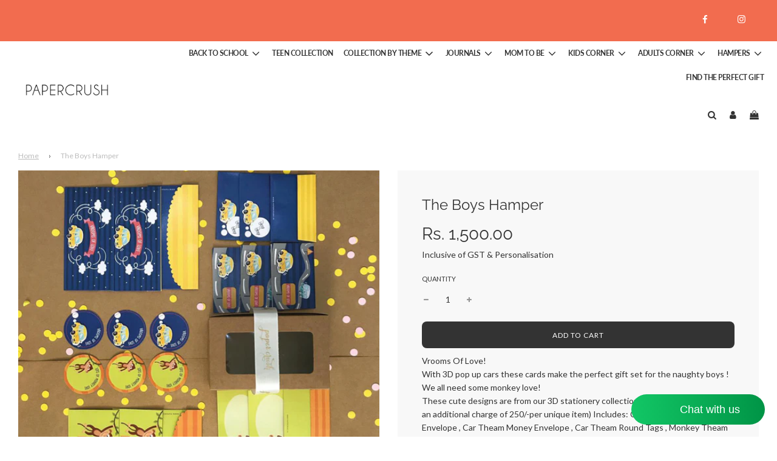

--- FILE ---
content_type: text/html; charset=utf-8
request_url: https://papercrush.in/products/the-boys-hamper
body_size: 48459
content:
<!doctype html>
<html class="no-js" lang="en">
<head>
  <meta name="facebook-domain-verification" content="scyuvnau53mm6kqud35s6jqp9zu3ke" />
  <!-- Basic page needs ================================================== -->
  <meta charset="utf-8"><meta http-equiv="X-UA-Compatible" content="IE=edge">

  <link rel="preconnect" href="https://cdn.shopify.com" crossorigin><link rel="preconnect" href="https://fonts.shopifycdn.com" crossorigin><link rel="preload" href="//papercrush.in/cdn/shop/t/5/assets/theme.min.css?v=173798654826183591031636997401" as="style" />
  <link rel="preload" href="//papercrush.in/cdn/shop/t/5/assets/font-awesome.min.css?v=67234577834381952701636997374" as="style" onload="this.onload=null;this.rel='stylesheet'"/>
  <link rel="preload" href="//papercrush.in/cdn/shop/t/5/assets/swiper.min.css?v=88091268259482038431636997395" as="style" onload="this.onload=null;this.rel='stylesheet'"/>
  <link rel="preload" href="//papercrush.in/cdn/shop/t/5/assets/custom.css?v=101583972181963870781724821603" as="style" onload="this.onload=null;this.rel='stylesheet'"/>

  
  	<link rel="preload" href="//papercrush.in/cdn/shop/t/5/assets/animate.min.css?v=68297775102622399721636997368" as="style" onload="this.onload=null;this.rel='stylesheet'"/>
  

  

  
    <link rel="shortcut icon" href="//papercrush.in/cdn/shop/files/PC_Favicon-01_180x180_crop_center.png?v=1637228807" type="image/png">
    <link rel="apple-touch-icon" sizes="180x180" href="//papercrush.in/cdn/shop/files/PC_Favicon-01_180x180_crop_center.png?v=1637228807">
    <link rel="apple-touch-icon-precomposed" sizes="180x180" href="//papercrush.in/cdn/shop/files/PC_Favicon-01_180x180_crop_center.png?v=1637228807">
    <link rel="icon" type="image/png" sizes="32x32" href="//papercrush.in/cdn/shop/files/PC_Favicon-01_32x32_crop_center.png?v=1637228807">
    <link rel="icon" type="image/png" sizes="194x194" href="//papercrush.in/cdn/shop/files/PC_Favicon-01_194x194_crop_center.png?v=1637228807">
    <link rel="icon" type="image/png" sizes="192x192" href="//papercrush.in/cdn/shop/files/PC_Favicon-01_192x192_crop_center.png?v=1637228807">
    <link rel="icon" type="image/png" sizes="16x16" href="//papercrush.in/cdn/shop/files/PC_Favicon-01_16x16_crop_center.png?v=1637228807">
  
<link rel="preload" as="font" href="//papercrush.in/cdn/fonts/raleway/raleway_n4.2c76ddd103ff0f30b1230f13e160330ff8b2c68a.woff2" type="font/woff2" crossorigin><link rel="preload" as="font" href="//papercrush.in/cdn/fonts/lato/lato_n4.c3b93d431f0091c8be23185e15c9d1fee1e971c5.woff2" type="font/woff2" crossorigin><link rel="preload" as="font" href="//papercrush.in/cdn/fonts/lato/lato_n4.c3b93d431f0091c8be23185e15c9d1fee1e971c5.woff2" type="font/woff2" crossorigin><!-- Title and description ================================================== -->
  <title>
    The Boys Hamper &ndash; Papercrush
  </title>

  
    <meta name="description" content="Vrooms Of Love!With 3D pop up cars these cards make the perfect gift set for the naughty boys ! We all need some monkey love! These cute designs are from our 3D stationery collection . (for personalised orders an additional charge of 250/-per unique item) Includes: Car Theam Note card + Envelope , Car Theam Money Envel">
  

  <!-- Helpers ================================================== -->
  <!-- /snippets/social-meta-tags.liquid -->


<meta property="og:site_name" content="Papercrush">
<meta property="og:url" content="https://papercrush.in/products/the-boys-hamper">
<meta property="og:title" content="The Boys Hamper">
<meta property="og:type" content="product">
<meta property="og:description" content="Vrooms Of Love!With 3D pop up cars these cards make the perfect gift set for the naughty boys ! We all need some monkey love! These cute designs are from our 3D stationery collection . (for personalised orders an additional charge of 250/-per unique item) Includes: Car Theam Note card + Envelope , Car Theam Money Envel">

  <meta property="og:price:amount" content="1,500.00">
  <meta property="og:price:currency" content="INR">

<meta property="og:image" content="http://papercrush.in/cdn/shop/products/TheBoysHamper_1200x1200.jpg?v=1636617576">
<meta property="og:image:alt" content="The Boys Hamper">
<meta property="og:image:secure_url" content="https://papercrush.in/cdn/shop/products/TheBoysHamper_1200x1200.jpg?v=1636617576">


<meta name="twitter:card" content="summary_large_image">
<meta name="twitter:title" content="The Boys Hamper">
<meta name="twitter:description" content="Vrooms Of Love!With 3D pop up cars these cards make the perfect gift set for the naughty boys ! We all need some monkey love! These cute designs are from our 3D stationery collection . (for personalised orders an additional charge of 250/-per unique item) Includes: Car Theam Note card + Envelope , Car Theam Money Envel">

  <link rel="canonical" href="https://papercrush.in/products/the-boys-hamper"/>
  <meta name="viewport" content="width=device-width, initial-scale=1, shrink-to-fit=no">
  <meta name="theme-color" content="#bcbcbc">
<meta name="facebook-domain-verification" content="zhkk7rbv4swnr2rzgrx260bn03l52g" />
  <!-- CSS ================================================== -->
  <style>
/*============================================================================
  #Typography
==============================================================================*/





@font-face {
  font-family: Raleway;
  font-weight: 400;
  font-style: normal;
  font-display: swap;
  src: url("//papercrush.in/cdn/fonts/raleway/raleway_n4.2c76ddd103ff0f30b1230f13e160330ff8b2c68a.woff2") format("woff2"),
       url("//papercrush.in/cdn/fonts/raleway/raleway_n4.c057757dddc39994ad5d9c9f58e7c2c2a72359a9.woff") format("woff");
}

@font-face {
  font-family: Lato;
  font-weight: 400;
  font-style: normal;
  font-display: swap;
  src: url("//papercrush.in/cdn/fonts/lato/lato_n4.c3b93d431f0091c8be23185e15c9d1fee1e971c5.woff2") format("woff2"),
       url("//papercrush.in/cdn/fonts/lato/lato_n4.d5c00c781efb195594fd2fd4ad04f7882949e327.woff") format("woff");
}

@font-face {
  font-family: Lato;
  font-weight: 400;
  font-style: normal;
  font-display: swap;
  src: url("//papercrush.in/cdn/fonts/lato/lato_n4.c3b93d431f0091c8be23185e15c9d1fee1e971c5.woff2") format("woff2"),
       url("//papercrush.in/cdn/fonts/lato/lato_n4.d5c00c781efb195594fd2fd4ad04f7882949e327.woff") format("woff");
}


  @font-face {
  font-family: Raleway;
  font-weight: 700;
  font-style: normal;
  font-display: swap;
  src: url("//papercrush.in/cdn/fonts/raleway/raleway_n7.740cf9e1e4566800071db82eeca3cca45f43ba63.woff2") format("woff2"),
       url("//papercrush.in/cdn/fonts/raleway/raleway_n7.84943791ecde186400af8db54cf3b5b5e5049a8f.woff") format("woff");
}




  @font-face {
  font-family: Lato;
  font-weight: 700;
  font-style: normal;
  font-display: swap;
  src: url("//papercrush.in/cdn/fonts/lato/lato_n7.900f219bc7337bc57a7a2151983f0a4a4d9d5dcf.woff2") format("woff2"),
       url("//papercrush.in/cdn/fonts/lato/lato_n7.a55c60751adcc35be7c4f8a0313f9698598612ee.woff") format("woff");
}




  @font-face {
  font-family: Lato;
  font-weight: 400;
  font-style: italic;
  font-display: swap;
  src: url("//papercrush.in/cdn/fonts/lato/lato_i4.09c847adc47c2fefc3368f2e241a3712168bc4b6.woff2") format("woff2"),
       url("//papercrush.in/cdn/fonts/lato/lato_i4.3c7d9eb6c1b0a2bf62d892c3ee4582b016d0f30c.woff") format("woff");
}




  @font-face {
  font-family: Lato;
  font-weight: 700;
  font-style: italic;
  font-display: swap;
  src: url("//papercrush.in/cdn/fonts/lato/lato_i7.16ba75868b37083a879b8dd9f2be44e067dfbf92.woff2") format("woff2"),
       url("//papercrush.in/cdn/fonts/lato/lato_i7.4c07c2b3b7e64ab516aa2f2081d2bb0366b9dce8.woff") format("woff");
}



/*============================================================================
  #General Variables
==============================================================================*/

:root {

  --font-weight-normal: 400;
  --font-weight-bold: 700;
  --font-weight-header-bold: 700;

  --header-font-stack: Raleway, sans-serif;
  --header-font-weight: 400;
  --header-font-style: normal;
  --header-text-size: 28;
  --header-text-size-px: 28px;

  --header-font-case: uppercase;
  --header-font-size: 13;
  --header-font-size-px: 13px;

  --heading-spacing: 1px;
  --heading-font-case: uppercase;
  --heading-font-stack: FontDrop;

  --body-font-stack: Lato, sans-serif;
  --body-font-weight: 400;
  --body-font-style: normal;

  --navigation-font-stack: Lato, sans-serif;
  --navigation-font-weight: 400;
  --navigation-font-style: normal;

  --base-font-size-int: 14;
  --base-font-size: 14px;

  --body-font-size-12-to-em: 0.86em;
  --body-font-size-14-to-em: 1.0em;
  --body-font-size-16-to-em: 1.14em;
  --body-font-size-18-to-em: 1.29em;
  --body-font-size-20-to-em: 1.43em;
  --body-font-size-22-to-em: 1.57em;
  --body-font-size-24-to-em: 1.71em;
  --body-font-size-28-to-em: 2.0em;
  --body-font-size-36-to-em: 2.57em;

  --sale-badge-color: #f26c4f;
  --sold-out-badge-color: #000;
  --badge-font-color: #fff;

  --primary-btn-text-color: #fff;
  --primary-btn-bg-color: #333;
  --primary-btn-bg-color-lighten50: #b3b3b3;
  --primary-btn-bg-color-opacity50: rgba(51, 51, 51, 0.5);
  --primary-btn-bg-hover-color: #4e4e4e;
  --primary-btn-text-hover-color: #eeeeee;

  --button-text-case: uppercase;
  --button-font-size: 12;
  --button-font-size-px: 12px;

  --secondary-btn-text-color: #fff;
  --secondary-btn-bg-color: #818181;
  --secondary-btn-bg-color-lighten: #b4b4b4;
  --secondary-btn-bg-hover-color: #4e4e4e;
  --secondary-btn-bg-text-hover-color: #fff;

  
    --alt-btn-border-radius: 0.5rem;
  

  
    --alt-btn-font-style: normal;
    --alt-btn-font-weight: 400;
    

  --text-color: #333;
  --text-color-lighten5: #404040;
  --text-color-lighten70: #e6e6e6;
  --text-color-transparent05: rgba(51, 51, 51, 0.05);
  --text-color-transparent15: rgba(51, 51, 51, 0.15);
  --text-color-transparent5: rgba(51, 51, 51, 0.5);
  --text-color-transparent6: rgba(51, 51, 51, 0.6);
  --text-color-transparent7: rgba(51, 51, 51, 0.7);
  --text-color-transparent8: rgba(51, 51, 51, 0.8);

  --product-page-font-size: 24;
  --product-page-font-size-px: 24px;
  --product-page-font-case: normal;

  
  --product-page-font-weight: 500;
  

  --link-color: #bcbcbc;
  --on-sale-color: #f26c4f;

  --body-color: #fff;
  --body-color-darken10: #e6e6e6;
  --body-color-transparent00: rgba(255, 255, 255, 0);
  --body-color-transparent90: rgba(255, 255, 255, 0.9);

  --body-secondary-color: #f8f8f8;
  --body-secondary-color-transparent00: rgba(248, 248, 248, 0);
  --body-secondary-color-darken05: #ebebeb;

  --color-primary-background: #fff;
  --color-primary-background-rgb: 255, 255, 255;
  --color-secondary-background: #f8f8f8;

  --cart-background-color: #919191;

  --border-color: rgba(51, 51, 51, 0.5);
  --border-color-darken10: #1a1a1a;

  --header-color: #fff;
  --header-color-darken5: #f2f2f2;
  --header-color-lighten5: #ffffff;

  --header-border-color: rgba(0,0,0,0);

  --announcement-text-size: 14px;
  --announcement-text-spacing: 1px;
  --announcement-text-case: uppercase;

  
      --announcement-font-style: normal;
      --announcement-font-weight: 400;
    

  --logo-font-size: 18px;

  --overlay-header-text-color: #fff;
  --nav-text-color: #333;
  --nav-text-hover: #BEBEBE;

  --color-scheme-light-background: #f1f2f3;
  --color-scheme-light-background-lighten5: #ffffff;
  --color-scheme-light-text: #414141;
  --color-scheme-light-text-transparent60: rgba(65, 65, 65, 0.6);

  --color-scheme-feature-background: #e28874;
  --color-scheme-feature-background-lighten5: #e69a89;
  --color-scheme-feature-text: #fff;
  --color-scheme-feature-text-transparent60: rgba(255, 255, 255, 0.6);

  --homepage-sections-accent-secondary-color-transparent60: rgba(255, 255, 255, 0.6);

  --color-scheme-dark-background: #333;
  --color-scheme-dark-text: #fff;
  --color-scheme-dark-text-transparent60: rgba(255, 255, 255, 0.6);

  --filter-bg-color: rgba(51, 51, 51, 0.1);

  --color-footer-bg: #131313;
  --color-footer-bg-darken5: #060606;
  --color-footer-text: #fdfdfd;
  --color-footer-text-darken10: #e4e4e4;
  --color-footer-border: rgba(253, 253, 253, 0.1);

  --popup-text-color: #000;
  --popup-text-color-lighten10: #1a1a1a;
  --popup-bg-color: #fff;

  --menu-drawer-color: #fff;
  --menu-drawer-color-darken5: #f2f2f2;
  --menu-drawer-text-color: #333;
  --menu-drawer-border-color: rgba(51, 51, 51, 0.1);
  --menu-drawer-text-hover-color: #9F9F9F;

  --cart-drawer-color: #fff;
  --cart-drawer-text-color: #333;
  --cart-drawer-text-color-lighten10: #4d4d4d;
  --cart-drawer-border-color: rgba(51, 51, 51, 0.5);

  --fancybox-overlay: url('//papercrush.in/cdn/shop/t/5/assets/fancybox_overlay.png?v=61793926319831825281636997372');

  /* Shop Pay Installments variables */
  --color-body: #f8f8f8;
  --color-bg: #f8f8f8;
}
</style>

  <style data-shopify>
    *,
    *::before,
    *::after {
      box-sizing: inherit;
    }

    html {
      box-sizing: border-box;
      background-color: var(--body-color);
      height: 100%;
      margin: 0;
    }

    body {
      background-color: var(--body-color);
      min-height: 100%;
      margin: 0;
      display: grid;
      grid-template-rows: auto auto 1fr auto;
      grid-template-columns: 100%;
    }

    .sr-only {
      position: absolute;
      width: 1px;
      height: 1px;
      padding: 0;
      margin: -1px;
      overflow: hidden;
      clip: rect(0, 0, 0, 0);
      border: 0;
    }

    .sr-only-focusable:active, .sr-only-focusable:focus {
      position: static;
      width: auto;
      height: auto;
      margin: 0;
      overflow: visible;
      clip: auto;
    }
  </style>
<meta name="facebook-domain-verification" content="zhkk7rbv4swnr2rzgrx260bn03l52g" />
  <!-- Header hook for plugins ================================================== -->
  <script>window.performance && window.performance.mark && window.performance.mark('shopify.content_for_header.start');</script><meta name="google-site-verification" content="NXyD550VQVeBKG3mcFFR6GJwd7AoCR1XzzdwWyZEnwU">
<meta id="shopify-digital-wallet" name="shopify-digital-wallet" content="/57212567723/digital_wallets/dialog">
<link rel="alternate" type="application/json+oembed" href="https://papercrush.in/products/the-boys-hamper.oembed">
<script async="async" src="/checkouts/internal/preloads.js?locale=en-IN"></script>
<script id="shopify-features" type="application/json">{"accessToken":"6264f9e2e16cef80f837e53fdaedf63c","betas":["rich-media-storefront-analytics"],"domain":"papercrush.in","predictiveSearch":true,"shopId":57212567723,"locale":"en"}</script>
<script>var Shopify = Shopify || {};
Shopify.shop = "papercrush-india.myshopify.com";
Shopify.locale = "en";
Shopify.currency = {"active":"INR","rate":"1.0"};
Shopify.country = "IN";
Shopify.theme = {"name":"Flow 2.0 - HulkApps - 15-11-2021","id":128038011051,"schema_name":"Flow","schema_version":"30.0.3","theme_store_id":801,"role":"main"};
Shopify.theme.handle = "null";
Shopify.theme.style = {"id":null,"handle":null};
Shopify.cdnHost = "papercrush.in/cdn";
Shopify.routes = Shopify.routes || {};
Shopify.routes.root = "/";</script>
<script type="module">!function(o){(o.Shopify=o.Shopify||{}).modules=!0}(window);</script>
<script>!function(o){function n(){var o=[];function n(){o.push(Array.prototype.slice.apply(arguments))}return n.q=o,n}var t=o.Shopify=o.Shopify||{};t.loadFeatures=n(),t.autoloadFeatures=n()}(window);</script>
<script id="shop-js-analytics" type="application/json">{"pageType":"product"}</script>
<script defer="defer" async type="module" src="//papercrush.in/cdn/shopifycloud/shop-js/modules/v2/client.init-shop-cart-sync_BdyHc3Nr.en.esm.js"></script>
<script defer="defer" async type="module" src="//papercrush.in/cdn/shopifycloud/shop-js/modules/v2/chunk.common_Daul8nwZ.esm.js"></script>
<script type="module">
  await import("//papercrush.in/cdn/shopifycloud/shop-js/modules/v2/client.init-shop-cart-sync_BdyHc3Nr.en.esm.js");
await import("//papercrush.in/cdn/shopifycloud/shop-js/modules/v2/chunk.common_Daul8nwZ.esm.js");

  window.Shopify.SignInWithShop?.initShopCartSync?.({"fedCMEnabled":true,"windoidEnabled":true});

</script>
<script>(function() {
  var isLoaded = false;
  function asyncLoad() {
    if (isLoaded) return;
    isLoaded = true;
    var urls = ["https:\/\/cdn.shopify.com\/s\/files\/1\/0683\/1371\/0892\/files\/splmn-shopify-prod-August-31.min.js?v=1693985059\u0026shop=papercrush-india.myshopify.com","https:\/\/cdn.nfcube.com\/instafeed-a6774e4bb8c688a1fecf91c6332b7122.js?shop=papercrush-india.myshopify.com","https:\/\/inkybay.com\/shopify\/js\/inkybay.js?shop=papercrush-india.myshopify.com"];
    for (var i = 0; i < urls.length; i++) {
      var s = document.createElement('script');
      s.type = 'text/javascript';
      s.async = true;
      s.src = urls[i];
      var x = document.getElementsByTagName('script')[0];
      x.parentNode.insertBefore(s, x);
    }
  };
  if(window.attachEvent) {
    window.attachEvent('onload', asyncLoad);
  } else {
    window.addEventListener('load', asyncLoad, false);
  }
})();</script>
<script id="__st">var __st={"a":57212567723,"offset":19800,"reqid":"f364a923-b3f3-43e8-84f4-5b393db3f3e5-1769008229","pageurl":"papercrush.in\/products\/the-boys-hamper","u":"540facdfa52f","p":"product","rtyp":"product","rid":7098905559211};</script>
<script>window.ShopifyPaypalV4VisibilityTracking = true;</script>
<script id="captcha-bootstrap">!function(){'use strict';const t='contact',e='account',n='new_comment',o=[[t,t],['blogs',n],['comments',n],[t,'customer']],c=[[e,'customer_login'],[e,'guest_login'],[e,'recover_customer_password'],[e,'create_customer']],r=t=>t.map((([t,e])=>`form[action*='/${t}']:not([data-nocaptcha='true']) input[name='form_type'][value='${e}']`)).join(','),a=t=>()=>t?[...document.querySelectorAll(t)].map((t=>t.form)):[];function s(){const t=[...o],e=r(t);return a(e)}const i='password',u='form_key',d=['recaptcha-v3-token','g-recaptcha-response','h-captcha-response',i],f=()=>{try{return window.sessionStorage}catch{return}},m='__shopify_v',_=t=>t.elements[u];function p(t,e,n=!1){try{const o=window.sessionStorage,c=JSON.parse(o.getItem(e)),{data:r}=function(t){const{data:e,action:n}=t;return t[m]||n?{data:e,action:n}:{data:t,action:n}}(c);for(const[e,n]of Object.entries(r))t.elements[e]&&(t.elements[e].value=n);n&&o.removeItem(e)}catch(o){console.error('form repopulation failed',{error:o})}}const l='form_type',E='cptcha';function T(t){t.dataset[E]=!0}const w=window,h=w.document,L='Shopify',v='ce_forms',y='captcha';let A=!1;((t,e)=>{const n=(g='f06e6c50-85a8-45c8-87d0-21a2b65856fe',I='https://cdn.shopify.com/shopifycloud/storefront-forms-hcaptcha/ce_storefront_forms_captcha_hcaptcha.v1.5.2.iife.js',D={infoText:'Protected by hCaptcha',privacyText:'Privacy',termsText:'Terms'},(t,e,n)=>{const o=w[L][v],c=o.bindForm;if(c)return c(t,g,e,D).then(n);var r;o.q.push([[t,g,e,D],n]),r=I,A||(h.body.append(Object.assign(h.createElement('script'),{id:'captcha-provider',async:!0,src:r})),A=!0)});var g,I,D;w[L]=w[L]||{},w[L][v]=w[L][v]||{},w[L][v].q=[],w[L][y]=w[L][y]||{},w[L][y].protect=function(t,e){n(t,void 0,e),T(t)},Object.freeze(w[L][y]),function(t,e,n,w,h,L){const[v,y,A,g]=function(t,e,n){const i=e?o:[],u=t?c:[],d=[...i,...u],f=r(d),m=r(i),_=r(d.filter((([t,e])=>n.includes(e))));return[a(f),a(m),a(_),s()]}(w,h,L),I=t=>{const e=t.target;return e instanceof HTMLFormElement?e:e&&e.form},D=t=>v().includes(t);t.addEventListener('submit',(t=>{const e=I(t);if(!e)return;const n=D(e)&&!e.dataset.hcaptchaBound&&!e.dataset.recaptchaBound,o=_(e),c=g().includes(e)&&(!o||!o.value);(n||c)&&t.preventDefault(),c&&!n&&(function(t){try{if(!f())return;!function(t){const e=f();if(!e)return;const n=_(t);if(!n)return;const o=n.value;o&&e.removeItem(o)}(t);const e=Array.from(Array(32),(()=>Math.random().toString(36)[2])).join('');!function(t,e){_(t)||t.append(Object.assign(document.createElement('input'),{type:'hidden',name:u})),t.elements[u].value=e}(t,e),function(t,e){const n=f();if(!n)return;const o=[...t.querySelectorAll(`input[type='${i}']`)].map((({name:t})=>t)),c=[...d,...o],r={};for(const[a,s]of new FormData(t).entries())c.includes(a)||(r[a]=s);n.setItem(e,JSON.stringify({[m]:1,action:t.action,data:r}))}(t,e)}catch(e){console.error('failed to persist form',e)}}(e),e.submit())}));const S=(t,e)=>{t&&!t.dataset[E]&&(n(t,e.some((e=>e===t))),T(t))};for(const o of['focusin','change'])t.addEventListener(o,(t=>{const e=I(t);D(e)&&S(e,y())}));const B=e.get('form_key'),M=e.get(l),P=B&&M;t.addEventListener('DOMContentLoaded',(()=>{const t=y();if(P)for(const e of t)e.elements[l].value===M&&p(e,B);[...new Set([...A(),...v().filter((t=>'true'===t.dataset.shopifyCaptcha))])].forEach((e=>S(e,t)))}))}(h,new URLSearchParams(w.location.search),n,t,e,['guest_login'])})(!0,!0)}();</script>
<script integrity="sha256-4kQ18oKyAcykRKYeNunJcIwy7WH5gtpwJnB7kiuLZ1E=" data-source-attribution="shopify.loadfeatures" defer="defer" src="//papercrush.in/cdn/shopifycloud/storefront/assets/storefront/load_feature-a0a9edcb.js" crossorigin="anonymous"></script>
<script data-source-attribution="shopify.dynamic_checkout.dynamic.init">var Shopify=Shopify||{};Shopify.PaymentButton=Shopify.PaymentButton||{isStorefrontPortableWallets:!0,init:function(){window.Shopify.PaymentButton.init=function(){};var t=document.createElement("script");t.src="https://papercrush.in/cdn/shopifycloud/portable-wallets/latest/portable-wallets.en.js",t.type="module",document.head.appendChild(t)}};
</script>
<script data-source-attribution="shopify.dynamic_checkout.buyer_consent">
  function portableWalletsHideBuyerConsent(e){var t=document.getElementById("shopify-buyer-consent"),n=document.getElementById("shopify-subscription-policy-button");t&&n&&(t.classList.add("hidden"),t.setAttribute("aria-hidden","true"),n.removeEventListener("click",e))}function portableWalletsShowBuyerConsent(e){var t=document.getElementById("shopify-buyer-consent"),n=document.getElementById("shopify-subscription-policy-button");t&&n&&(t.classList.remove("hidden"),t.removeAttribute("aria-hidden"),n.addEventListener("click",e))}window.Shopify?.PaymentButton&&(window.Shopify.PaymentButton.hideBuyerConsent=portableWalletsHideBuyerConsent,window.Shopify.PaymentButton.showBuyerConsent=portableWalletsShowBuyerConsent);
</script>
<script data-source-attribution="shopify.dynamic_checkout.cart.bootstrap">document.addEventListener("DOMContentLoaded",(function(){function t(){return document.querySelector("shopify-accelerated-checkout-cart, shopify-accelerated-checkout")}if(t())Shopify.PaymentButton.init();else{new MutationObserver((function(e,n){t()&&(Shopify.PaymentButton.init(),n.disconnect())})).observe(document.body,{childList:!0,subtree:!0})}}));
</script>

<script>window.performance && window.performance.mark && window.performance.mark('shopify.content_for_header.end');</script>

  

  <script>document.documentElement.className = document.documentElement.className.replace('no-js', 'js');</script>
  
<!-- Start of Judge.me Core -->
<link rel="dns-prefetch" href="https://cdn.judge.me/">
<script data-cfasync='false' class='jdgm-settings-script'>window.jdgmSettings={"pagination":5,"disable_web_reviews":false,"badge_no_review_text":"Our customers are loving it!","badge_n_reviews_text":"{{ average_rating_1_decimal }}","badge_star_color":"#E01818","hide_badge_preview_if_no_reviews":true,"badge_hide_text":false,"enforce_center_preview_badge":false,"widget_title":"Customer Reviews","widget_open_form_text":"Write a review","widget_close_form_text":"Cancel review","widget_refresh_page_text":"Refresh page","widget_summary_text":"Based on {{ number_of_reviews }} review/reviews","widget_no_review_text":"Be the first to write a review","widget_name_field_text":"Display name","widget_verified_name_field_text":"Verified Name (public)","widget_name_placeholder_text":"Display name","widget_required_field_error_text":"This field is required.","widget_email_field_text":"Email address","widget_verified_email_field_text":"Verified Email (private, can not be edited)","widget_email_placeholder_text":"Your email address","widget_email_field_error_text":"Please enter a valid email address.","widget_rating_field_text":"Rating","widget_review_title_field_text":"Review Title","widget_review_title_placeholder_text":"Give your review a title","widget_review_body_field_text":"Review content","widget_review_body_placeholder_text":"Start writing here...","widget_pictures_field_text":"Picture/Video (optional)","widget_submit_review_text":"Submit Review","widget_submit_verified_review_text":"Submit Verified Review","widget_submit_success_msg_with_auto_publish":"Thank you! Please refresh the page in a few moments to see your review. You can remove or edit your review by logging into \u003ca href='https://judge.me/login' target='_blank' rel='nofollow noopener'\u003eJudge.me\u003c/a\u003e","widget_submit_success_msg_no_auto_publish":"Thank you! Your review will be published as soon as it is approved by the shop admin. You can remove or edit your review by logging into \u003ca href='https://judge.me/login' target='_blank' rel='nofollow noopener'\u003eJudge.me\u003c/a\u003e","widget_show_default_reviews_out_of_total_text":"Showing {{ n_reviews_shown }} out of {{ n_reviews }} reviews.","widget_show_all_link_text":"Show all","widget_show_less_link_text":"Show less","widget_author_said_text":"{{ reviewer_name }} said:","widget_days_text":"{{ n }} days ago","widget_weeks_text":"{{ n }} week/weeks ago","widget_months_text":"{{ n }} month/months ago","widget_years_text":"{{ n }} year/years ago","widget_yesterday_text":"Yesterday","widget_today_text":"Today","widget_replied_text":"\u003e\u003e {{ shop_name }} replied:","widget_read_more_text":"Read more","widget_reviewer_name_as_initial":"","widget_rating_filter_color":"#fbcd0a","widget_rating_filter_see_all_text":"See all reviews","widget_sorting_most_recent_text":"Most Recent","widget_sorting_highest_rating_text":"Highest Rating","widget_sorting_lowest_rating_text":"Lowest Rating","widget_sorting_with_pictures_text":"Only Pictures","widget_sorting_most_helpful_text":"Most Helpful","widget_open_question_form_text":"Ask a question","widget_reviews_subtab_text":"Reviews","widget_questions_subtab_text":"Questions","widget_question_label_text":"Question","widget_answer_label_text":"Answer","widget_question_placeholder_text":"Write your question here","widget_submit_question_text":"Submit Question","widget_question_submit_success_text":"Thank you for your question! We will notify you once it gets answered.","widget_star_color":"#e28874","verified_badge_text":"Verified","verified_badge_bg_color":"","verified_badge_text_color":"","verified_badge_placement":"left-of-reviewer-name","widget_review_max_height":"","widget_hide_border":false,"widget_social_share":false,"widget_thumb":false,"widget_review_location_show":false,"widget_location_format":"","all_reviews_include_out_of_store_products":true,"all_reviews_out_of_store_text":"(out of store)","all_reviews_pagination":100,"all_reviews_product_name_prefix_text":"about","enable_review_pictures":true,"enable_question_anwser":false,"widget_theme":"default","review_date_format":"mm/dd/yyyy","default_sort_method":"most-recent","widget_product_reviews_subtab_text":"Product Reviews","widget_shop_reviews_subtab_text":"Shop Reviews","widget_other_products_reviews_text":"Reviews for other products","widget_store_reviews_subtab_text":"Store reviews","widget_no_store_reviews_text":"This store hasn't received any reviews yet","widget_web_restriction_product_reviews_text":"This product hasn't received any reviews yet","widget_no_items_text":"No items found","widget_show_more_text":"Show more","widget_write_a_store_review_text":"Write a Store Review","widget_other_languages_heading":"Reviews in Other Languages","widget_translate_review_text":"Translate review to {{ language }}","widget_translating_review_text":"Translating...","widget_show_original_translation_text":"Show original ({{ language }})","widget_translate_review_failed_text":"Review couldn't be translated.","widget_translate_review_retry_text":"Retry","widget_translate_review_try_again_later_text":"Try again later","show_product_url_for_grouped_product":false,"widget_sorting_pictures_first_text":"Pictures First","show_pictures_on_all_rev_page_mobile":false,"show_pictures_on_all_rev_page_desktop":false,"floating_tab_hide_mobile_install_preference":false,"floating_tab_button_name":"★ Reviews","floating_tab_title":"Let customers speak for us","floating_tab_button_color":"","floating_tab_button_background_color":"","floating_tab_url":"","floating_tab_url_enabled":false,"floating_tab_tab_style":"text","all_reviews_text_badge_text":"Customers rate us {{ shop.metafields.judgeme.all_reviews_rating | round: 1 }}/5 based on {{ shop.metafields.judgeme.all_reviews_count }} reviews.","all_reviews_text_badge_text_branded_style":"{{ shop.metafields.judgeme.all_reviews_rating | round: 1 }} out of 5 stars based on {{ shop.metafields.judgeme.all_reviews_count }} reviews","is_all_reviews_text_badge_a_link":false,"show_stars_for_all_reviews_text_badge":false,"all_reviews_text_badge_url":"","all_reviews_text_style":"text","all_reviews_text_color_style":"judgeme_brand_color","all_reviews_text_color":"#108474","all_reviews_text_show_jm_brand":true,"featured_carousel_show_header":true,"featured_carousel_title":"Let customers speak for us","testimonials_carousel_title":"Customers are saying","videos_carousel_title":"Real customer stories","cards_carousel_title":"Customers are saying","featured_carousel_count_text":"from {{ n }} reviews","featured_carousel_add_link_to_all_reviews_page":false,"featured_carousel_url":"","featured_carousel_show_images":true,"featured_carousel_autoslide_interval":5,"featured_carousel_arrows_on_the_sides":false,"featured_carousel_height":250,"featured_carousel_width":80,"featured_carousel_image_size":0,"featured_carousel_image_height":250,"featured_carousel_arrow_color":"#eeeeee","verified_count_badge_style":"vintage","verified_count_badge_orientation":"horizontal","verified_count_badge_color_style":"judgeme_brand_color","verified_count_badge_color":"#108474","is_verified_count_badge_a_link":false,"verified_count_badge_url":"","verified_count_badge_show_jm_brand":true,"widget_rating_preset_default":5,"widget_first_sub_tab":"product-reviews","widget_show_histogram":true,"widget_histogram_use_custom_color":false,"widget_pagination_use_custom_color":false,"widget_star_use_custom_color":true,"widget_verified_badge_use_custom_color":false,"widget_write_review_use_custom_color":false,"picture_reminder_submit_button":"Upload Pictures","enable_review_videos":false,"mute_video_by_default":false,"widget_sorting_videos_first_text":"Videos First","widget_review_pending_text":"Pending","featured_carousel_items_for_large_screen":3,"social_share_options_order":"Facebook,Twitter","remove_microdata_snippet":false,"disable_json_ld":false,"enable_json_ld_products":false,"preview_badge_show_question_text":false,"preview_badge_no_question_text":"No questions","preview_badge_n_question_text":"{{ number_of_questions }} question/questions","qa_badge_show_icon":false,"qa_badge_position":"same-row","remove_judgeme_branding":false,"widget_add_search_bar":false,"widget_search_bar_placeholder":"Search","widget_sorting_verified_only_text":"Verified only","featured_carousel_theme":"default","featured_carousel_show_rating":true,"featured_carousel_show_title":true,"featured_carousel_show_body":true,"featured_carousel_show_date":false,"featured_carousel_show_reviewer":true,"featured_carousel_show_product":false,"featured_carousel_header_background_color":"#108474","featured_carousel_header_text_color":"#ffffff","featured_carousel_name_product_separator":"reviewed","featured_carousel_full_star_background":"#108474","featured_carousel_empty_star_background":"#dadada","featured_carousel_vertical_theme_background":"#f9fafb","featured_carousel_verified_badge_enable":false,"featured_carousel_verified_badge_color":"#108474","featured_carousel_border_style":"round","featured_carousel_review_line_length_limit":3,"featured_carousel_more_reviews_button_text":"Read more reviews","featured_carousel_view_product_button_text":"View product","all_reviews_page_load_reviews_on":"scroll","all_reviews_page_load_more_text":"Load More Reviews","disable_fb_tab_reviews":false,"enable_ajax_cdn_cache":false,"widget_public_name_text":"displayed publicly like","default_reviewer_name":"John Smith","default_reviewer_name_has_non_latin":true,"widget_reviewer_anonymous":"Anonymous","medals_widget_title":"Judge.me Review Medals","medals_widget_background_color":"#f9fafb","medals_widget_position":"footer_all_pages","medals_widget_border_color":"#f9fafb","medals_widget_verified_text_position":"left","medals_widget_use_monochromatic_version":false,"medals_widget_elements_color":"#108474","show_reviewer_avatar":true,"widget_invalid_yt_video_url_error_text":"Not a YouTube video URL","widget_max_length_field_error_text":"Please enter no more than {0} characters.","widget_show_country_flag":false,"widget_show_collected_via_shop_app":true,"widget_verified_by_shop_badge_style":"light","widget_verified_by_shop_text":"Verified by Shop","widget_show_photo_gallery":false,"widget_load_with_code_splitting":true,"widget_ugc_install_preference":false,"widget_ugc_title":"Made by us, Shared by you","widget_ugc_subtitle":"Tag us to see your picture featured in our page","widget_ugc_arrows_color":"#ffffff","widget_ugc_primary_button_text":"Buy Now","widget_ugc_primary_button_background_color":"#108474","widget_ugc_primary_button_text_color":"#ffffff","widget_ugc_primary_button_border_width":"0","widget_ugc_primary_button_border_style":"none","widget_ugc_primary_button_border_color":"#108474","widget_ugc_primary_button_border_radius":"25","widget_ugc_secondary_button_text":"Load More","widget_ugc_secondary_button_background_color":"#ffffff","widget_ugc_secondary_button_text_color":"#108474","widget_ugc_secondary_button_border_width":"2","widget_ugc_secondary_button_border_style":"solid","widget_ugc_secondary_button_border_color":"#108474","widget_ugc_secondary_button_border_radius":"25","widget_ugc_reviews_button_text":"View Reviews","widget_ugc_reviews_button_background_color":"#ffffff","widget_ugc_reviews_button_text_color":"#108474","widget_ugc_reviews_button_border_width":"2","widget_ugc_reviews_button_border_style":"solid","widget_ugc_reviews_button_border_color":"#108474","widget_ugc_reviews_button_border_radius":"25","widget_ugc_reviews_button_link_to":"judgeme-reviews-page","widget_ugc_show_post_date":true,"widget_ugc_max_width":"800","widget_rating_metafield_value_type":true,"widget_primary_color":"#108474","widget_enable_secondary_color":false,"widget_secondary_color":"#edf5f5","widget_summary_average_rating_text":"{{ average_rating }} out of 5","widget_media_grid_title":"Customer photos \u0026 videos","widget_media_grid_see_more_text":"See more","widget_round_style":false,"widget_show_product_medals":true,"widget_verified_by_judgeme_text":"Verified by Judge.me","widget_show_store_medals":true,"widget_verified_by_judgeme_text_in_store_medals":"Verified by Judge.me","widget_media_field_exceed_quantity_message":"Sorry, we can only accept {{ max_media }} for one review.","widget_media_field_exceed_limit_message":"{{ file_name }} is too large, please select a {{ media_type }} less than {{ size_limit }}MB.","widget_review_submitted_text":"Review Submitted!","widget_question_submitted_text":"Question Submitted!","widget_close_form_text_question":"Cancel","widget_write_your_answer_here_text":"Write your answer here","widget_enabled_branded_link":true,"widget_show_collected_by_judgeme":false,"widget_reviewer_name_color":"","widget_write_review_text_color":"","widget_write_review_bg_color":"","widget_collected_by_judgeme_text":"collected by Judge.me","widget_pagination_type":"standard","widget_load_more_text":"Load More","widget_load_more_color":"#108474","widget_full_review_text":"Full Review","widget_read_more_reviews_text":"Read More Reviews","widget_read_questions_text":"Read Questions","widget_questions_and_answers_text":"Questions \u0026 Answers","widget_verified_by_text":"Verified by","widget_verified_text":"Verified","widget_number_of_reviews_text":"{{ number_of_reviews }} reviews","widget_back_button_text":"Back","widget_next_button_text":"Next","widget_custom_forms_filter_button":"Filters","custom_forms_style":"vertical","widget_show_review_information":false,"how_reviews_are_collected":"How reviews are collected?","widget_show_review_keywords":false,"widget_gdpr_statement":"How we use your data: We'll only contact you about the review you left, and only if necessary. By submitting your review, you agree to Judge.me's \u003ca href='https://judge.me/terms' target='_blank' rel='nofollow noopener'\u003eterms\u003c/a\u003e, \u003ca href='https://judge.me/privacy' target='_blank' rel='nofollow noopener'\u003eprivacy\u003c/a\u003e and \u003ca href='https://judge.me/content-policy' target='_blank' rel='nofollow noopener'\u003econtent\u003c/a\u003e policies.","widget_multilingual_sorting_enabled":false,"widget_translate_review_content_enabled":false,"widget_translate_review_content_method":"manual","popup_widget_review_selection":"automatically_with_pictures","popup_widget_round_border_style":true,"popup_widget_show_title":true,"popup_widget_show_body":true,"popup_widget_show_reviewer":false,"popup_widget_show_product":true,"popup_widget_show_pictures":true,"popup_widget_use_review_picture":true,"popup_widget_show_on_home_page":true,"popup_widget_show_on_product_page":true,"popup_widget_show_on_collection_page":true,"popup_widget_show_on_cart_page":true,"popup_widget_position":"bottom_left","popup_widget_first_review_delay":5,"popup_widget_duration":5,"popup_widget_interval":5,"popup_widget_review_count":5,"popup_widget_hide_on_mobile":true,"review_snippet_widget_round_border_style":true,"review_snippet_widget_card_color":"#FFFFFF","review_snippet_widget_slider_arrows_background_color":"#FFFFFF","review_snippet_widget_slider_arrows_color":"#000000","review_snippet_widget_star_color":"#108474","show_product_variant":false,"all_reviews_product_variant_label_text":"Variant: ","widget_show_verified_branding":false,"widget_ai_summary_title":"Customers say","widget_ai_summary_disclaimer":"AI-powered review summary based on recent customer reviews","widget_show_ai_summary":false,"widget_show_ai_summary_bg":false,"widget_show_review_title_input":true,"redirect_reviewers_invited_via_email":"review_widget","request_store_review_after_product_review":false,"request_review_other_products_in_order":false,"review_form_color_scheme":"default","review_form_corner_style":"square","review_form_star_color":{},"review_form_text_color":"#333333","review_form_background_color":"#ffffff","review_form_field_background_color":"#fafafa","review_form_button_color":{},"review_form_button_text_color":"#ffffff","review_form_modal_overlay_color":"#000000","review_content_screen_title_text":"How would you rate this product?","review_content_introduction_text":"We would love it if you would share a bit about your experience.","store_review_form_title_text":"How would you rate this store?","store_review_form_introduction_text":"We would love it if you would share a bit about your experience.","show_review_guidance_text":true,"one_star_review_guidance_text":"Poor","five_star_review_guidance_text":"Great","customer_information_screen_title_text":"About you","customer_information_introduction_text":"Please tell us more about you.","custom_questions_screen_title_text":"Your experience in more detail","custom_questions_introduction_text":"Here are a few questions to help us understand more about your experience.","review_submitted_screen_title_text":"Thanks for your review!","review_submitted_screen_thank_you_text":"We are processing it and it will appear on the store soon.","review_submitted_screen_email_verification_text":"Please confirm your email by clicking the link we just sent you. This helps us keep reviews authentic.","review_submitted_request_store_review_text":"Would you like to share your experience of shopping with us?","review_submitted_review_other_products_text":"Would you like to review these products?","store_review_screen_title_text":"Would you like to share your experience of shopping with us?","store_review_introduction_text":"We value your feedback and use it to improve. Please share any thoughts or suggestions you have.","reviewer_media_screen_title_picture_text":"Share a picture","reviewer_media_introduction_picture_text":"Upload a photo to support your review.","reviewer_media_screen_title_video_text":"Share a video","reviewer_media_introduction_video_text":"Upload a video to support your review.","reviewer_media_screen_title_picture_or_video_text":"Share a picture or video","reviewer_media_introduction_picture_or_video_text":"Upload a photo or video to support your review.","reviewer_media_youtube_url_text":"Paste your Youtube URL here","advanced_settings_next_step_button_text":"Next","advanced_settings_close_review_button_text":"Close","modal_write_review_flow":false,"write_review_flow_required_text":"Required","write_review_flow_privacy_message_text":"We respect your privacy.","write_review_flow_anonymous_text":"Post review as anonymous","write_review_flow_visibility_text":"This won't be visible to other customers.","write_review_flow_multiple_selection_help_text":"Select as many as you like","write_review_flow_single_selection_help_text":"Select one option","write_review_flow_required_field_error_text":"This field is required","write_review_flow_invalid_email_error_text":"Please enter a valid email address","write_review_flow_max_length_error_text":"Max. {{ max_length }} characters.","write_review_flow_media_upload_text":"\u003cb\u003eClick to upload\u003c/b\u003e or drag and drop","write_review_flow_gdpr_statement":"We'll only contact you about your review if necessary. By submitting your review, you agree to our \u003ca href='https://judge.me/terms' target='_blank' rel='nofollow noopener'\u003eterms and conditions\u003c/a\u003e and \u003ca href='https://judge.me/privacy' target='_blank' rel='nofollow noopener'\u003eprivacy policy\u003c/a\u003e.","rating_only_reviews_enabled":false,"show_negative_reviews_help_screen":false,"new_review_flow_help_screen_rating_threshold":3,"negative_review_resolution_screen_title_text":"Tell us more","negative_review_resolution_text":"Your experience matters to us. If there were issues with your purchase, we're here to help. Feel free to reach out to us, we'd love the opportunity to make things right.","negative_review_resolution_button_text":"Contact us","negative_review_resolution_proceed_with_review_text":"Leave a review","negative_review_resolution_subject":"Issue with purchase from {{ shop_name }}.{{ order_name }}","preview_badge_collection_page_install_status":false,"widget_review_custom_css":"","preview_badge_custom_css":"","preview_badge_stars_count":"5-stars","featured_carousel_custom_css":"","floating_tab_custom_css":"","all_reviews_widget_custom_css":"","medals_widget_custom_css":"","verified_badge_custom_css":"","all_reviews_text_custom_css":"","transparency_badges_collected_via_store_invite":false,"transparency_badges_from_another_provider":false,"transparency_badges_collected_from_store_visitor":false,"transparency_badges_collected_by_verified_review_provider":false,"transparency_badges_earned_reward":false,"transparency_badges_collected_via_store_invite_text":"Review collected via store invitation","transparency_badges_from_another_provider_text":"Review collected from another provider","transparency_badges_collected_from_store_visitor_text":"Review collected from a store visitor","transparency_badges_written_in_google_text":"Review written in Google","transparency_badges_written_in_etsy_text":"Review written in Etsy","transparency_badges_written_in_shop_app_text":"Review written in Shop App","transparency_badges_earned_reward_text":"Review earned a reward for future purchase","product_review_widget_per_page":10,"widget_store_review_label_text":"Review about the store","checkout_comment_extension_title_on_product_page":"Customer Comments","checkout_comment_extension_num_latest_comment_show":5,"checkout_comment_extension_format":"name_and_timestamp","checkout_comment_customer_name":"last_initial","checkout_comment_comment_notification":true,"preview_badge_collection_page_install_preference":true,"preview_badge_home_page_install_preference":false,"preview_badge_product_page_install_preference":true,"review_widget_install_preference":"","review_carousel_install_preference":false,"floating_reviews_tab_install_preference":"none","verified_reviews_count_badge_install_preference":false,"all_reviews_text_install_preference":false,"review_widget_best_location":true,"judgeme_medals_install_preference":false,"review_widget_revamp_enabled":false,"review_widget_qna_enabled":false,"review_widget_header_theme":"minimal","review_widget_widget_title_enabled":true,"review_widget_header_text_size":"medium","review_widget_header_text_weight":"regular","review_widget_average_rating_style":"compact","review_widget_bar_chart_enabled":true,"review_widget_bar_chart_type":"numbers","review_widget_bar_chart_style":"standard","review_widget_expanded_media_gallery_enabled":false,"review_widget_reviews_section_theme":"standard","review_widget_image_style":"thumbnails","review_widget_review_image_ratio":"square","review_widget_stars_size":"medium","review_widget_verified_badge":"standard_text","review_widget_review_title_text_size":"medium","review_widget_review_text_size":"medium","review_widget_review_text_length":"medium","review_widget_number_of_columns_desktop":3,"review_widget_carousel_transition_speed":5,"review_widget_custom_questions_answers_display":"always","review_widget_button_text_color":"#FFFFFF","review_widget_text_color":"#000000","review_widget_lighter_text_color":"#7B7B7B","review_widget_corner_styling":"soft","review_widget_review_word_singular":"review","review_widget_review_word_plural":"reviews","review_widget_voting_label":"Helpful?","review_widget_shop_reply_label":"Reply from {{ shop_name }}:","review_widget_filters_title":"Filters","qna_widget_question_word_singular":"Question","qna_widget_question_word_plural":"Questions","qna_widget_answer_reply_label":"Answer from {{ answerer_name }}:","qna_content_screen_title_text":"Ask a question about this product","qna_widget_question_required_field_error_text":"Please enter your question.","qna_widget_flow_gdpr_statement":"We'll only contact you about your question if necessary. By submitting your question, you agree to our \u003ca href='https://judge.me/terms' target='_blank' rel='nofollow noopener'\u003eterms and conditions\u003c/a\u003e and \u003ca href='https://judge.me/privacy' target='_blank' rel='nofollow noopener'\u003eprivacy policy\u003c/a\u003e.","qna_widget_question_submitted_text":"Thanks for your question!","qna_widget_close_form_text_question":"Close","qna_widget_question_submit_success_text":"We’ll notify you by email when your question is answered.","all_reviews_widget_v2025_enabled":false,"all_reviews_widget_v2025_header_theme":"default","all_reviews_widget_v2025_widget_title_enabled":true,"all_reviews_widget_v2025_header_text_size":"medium","all_reviews_widget_v2025_header_text_weight":"regular","all_reviews_widget_v2025_average_rating_style":"compact","all_reviews_widget_v2025_bar_chart_enabled":true,"all_reviews_widget_v2025_bar_chart_type":"numbers","all_reviews_widget_v2025_bar_chart_style":"standard","all_reviews_widget_v2025_expanded_media_gallery_enabled":false,"all_reviews_widget_v2025_show_store_medals":true,"all_reviews_widget_v2025_show_photo_gallery":true,"all_reviews_widget_v2025_show_review_keywords":false,"all_reviews_widget_v2025_show_ai_summary":false,"all_reviews_widget_v2025_show_ai_summary_bg":false,"all_reviews_widget_v2025_add_search_bar":false,"all_reviews_widget_v2025_default_sort_method":"most-recent","all_reviews_widget_v2025_reviews_per_page":10,"all_reviews_widget_v2025_reviews_section_theme":"default","all_reviews_widget_v2025_image_style":"thumbnails","all_reviews_widget_v2025_review_image_ratio":"square","all_reviews_widget_v2025_stars_size":"medium","all_reviews_widget_v2025_verified_badge":"bold_badge","all_reviews_widget_v2025_review_title_text_size":"medium","all_reviews_widget_v2025_review_text_size":"medium","all_reviews_widget_v2025_review_text_length":"medium","all_reviews_widget_v2025_number_of_columns_desktop":3,"all_reviews_widget_v2025_carousel_transition_speed":5,"all_reviews_widget_v2025_custom_questions_answers_display":"always","all_reviews_widget_v2025_show_product_variant":false,"all_reviews_widget_v2025_show_reviewer_avatar":true,"all_reviews_widget_v2025_reviewer_name_as_initial":"","all_reviews_widget_v2025_review_location_show":false,"all_reviews_widget_v2025_location_format":"","all_reviews_widget_v2025_show_country_flag":false,"all_reviews_widget_v2025_verified_by_shop_badge_style":"light","all_reviews_widget_v2025_social_share":false,"all_reviews_widget_v2025_social_share_options_order":"Facebook,Twitter,LinkedIn,Pinterest","all_reviews_widget_v2025_pagination_type":"standard","all_reviews_widget_v2025_button_text_color":"#FFFFFF","all_reviews_widget_v2025_text_color":"#000000","all_reviews_widget_v2025_lighter_text_color":"#7B7B7B","all_reviews_widget_v2025_corner_styling":"soft","all_reviews_widget_v2025_title":"Customer reviews","all_reviews_widget_v2025_ai_summary_title":"Customers say about this store","all_reviews_widget_v2025_no_review_text":"Be the first to write a review","platform":"shopify","branding_url":"https://app.judge.me/reviews/stores/papercrush.in","branding_text":"Powered by Judge.me","locale":"en","reply_name":"Papercrush","widget_version":"2.1","footer":true,"autopublish":true,"review_dates":true,"enable_custom_form":false,"shop_use_review_site":true,"shop_locale":"en","enable_multi_locales_translations":false,"show_review_title_input":true,"review_verification_email_status":"always","can_be_branded":false,"reply_name_text":"Papercrush"};</script> <style class='jdgm-settings-style'>.jdgm-xx{left:0}:not(.jdgm-prev-badge__stars)>.jdgm-star{color:#e28874}.jdgm-histogram .jdgm-star.jdgm-star{color:#e28874}.jdgm-preview-badge .jdgm-star.jdgm-star{color:#E01818}.jdgm-histogram .jdgm-histogram__bar-content{background:#fbcd0a}.jdgm-histogram .jdgm-histogram__bar:after{background:#fbcd0a}.jdgm-prev-badge[data-average-rating='0.00']{display:none !important}.jdgm-author-all-initials{display:none !important}.jdgm-author-last-initial{display:none !important}.jdgm-rev-widg__title{visibility:hidden}.jdgm-rev-widg__summary-text{visibility:hidden}.jdgm-prev-badge__text{visibility:hidden}.jdgm-rev__replier:before{content:'Papercrush'}.jdgm-rev__prod-link-prefix:before{content:'about'}.jdgm-rev__variant-label:before{content:'Variant: '}.jdgm-rev__out-of-store-text:before{content:'(out of store)'}@media only screen and (min-width: 768px){.jdgm-rev__pics .jdgm-rev_all-rev-page-picture-separator,.jdgm-rev__pics .jdgm-rev__product-picture{display:none}}@media only screen and (max-width: 768px){.jdgm-rev__pics .jdgm-rev_all-rev-page-picture-separator,.jdgm-rev__pics .jdgm-rev__product-picture{display:none}}.jdgm-preview-badge[data-template="index"]{display:none !important}.jdgm-verified-count-badget[data-from-snippet="true"]{display:none !important}.jdgm-carousel-wrapper[data-from-snippet="true"]{display:none !important}.jdgm-all-reviews-text[data-from-snippet="true"]{display:none !important}.jdgm-medals-section[data-from-snippet="true"]{display:none !important}.jdgm-ugc-media-wrapper[data-from-snippet="true"]{display:none !important}.jdgm-rev__transparency-badge[data-badge-type="review_collected_via_store_invitation"]{display:none !important}.jdgm-rev__transparency-badge[data-badge-type="review_collected_from_another_provider"]{display:none !important}.jdgm-rev__transparency-badge[data-badge-type="review_collected_from_store_visitor"]{display:none !important}.jdgm-rev__transparency-badge[data-badge-type="review_written_in_etsy"]{display:none !important}.jdgm-rev__transparency-badge[data-badge-type="review_written_in_google_business"]{display:none !important}.jdgm-rev__transparency-badge[data-badge-type="review_written_in_shop_app"]{display:none !important}.jdgm-rev__transparency-badge[data-badge-type="review_earned_for_future_purchase"]{display:none !important}
</style> <style class='jdgm-settings-style'></style>

  
  
  
  <style class='jdgm-miracle-styles'>
  @-webkit-keyframes jdgm-spin{0%{-webkit-transform:rotate(0deg);-ms-transform:rotate(0deg);transform:rotate(0deg)}100%{-webkit-transform:rotate(359deg);-ms-transform:rotate(359deg);transform:rotate(359deg)}}@keyframes jdgm-spin{0%{-webkit-transform:rotate(0deg);-ms-transform:rotate(0deg);transform:rotate(0deg)}100%{-webkit-transform:rotate(359deg);-ms-transform:rotate(359deg);transform:rotate(359deg)}}@font-face{font-family:'JudgemeStar';src:url("[data-uri]") format("woff");font-weight:normal;font-style:normal}.jdgm-star{font-family:'JudgemeStar';display:inline !important;text-decoration:none !important;padding:0 4px 0 0 !important;margin:0 !important;font-weight:bold;opacity:1;-webkit-font-smoothing:antialiased;-moz-osx-font-smoothing:grayscale}.jdgm-star:hover{opacity:1}.jdgm-star:last-of-type{padding:0 !important}.jdgm-star.jdgm--on:before{content:"\e000"}.jdgm-star.jdgm--off:before{content:"\e001"}.jdgm-star.jdgm--half:before{content:"\e002"}.jdgm-widget *{margin:0;line-height:1.4;-webkit-box-sizing:border-box;-moz-box-sizing:border-box;box-sizing:border-box;-webkit-overflow-scrolling:touch}.jdgm-hidden{display:none !important;visibility:hidden !important}.jdgm-temp-hidden{display:none}.jdgm-spinner{width:40px;height:40px;margin:auto;border-radius:50%;border-top:2px solid #eee;border-right:2px solid #eee;border-bottom:2px solid #eee;border-left:2px solid #ccc;-webkit-animation:jdgm-spin 0.8s infinite linear;animation:jdgm-spin 0.8s infinite linear}.jdgm-prev-badge{display:block !important}

</style>


  
  
   


<script data-cfasync='false' class='jdgm-script'>
!function(e){window.jdgm=window.jdgm||{},jdgm.CDN_HOST="https://cdn.judge.me/",
jdgm.docReady=function(d){(e.attachEvent?"complete"===e.readyState:"loading"!==e.readyState)?
setTimeout(d,0):e.addEventListener("DOMContentLoaded",d)},jdgm.loadCSS=function(d,t,o,s){
!o&&jdgm.loadCSS.requestedUrls.indexOf(d)>=0||(jdgm.loadCSS.requestedUrls.push(d),
(s=e.createElement("link")).rel="stylesheet",s.class="jdgm-stylesheet",s.media="nope!",
s.href=d,s.onload=function(){this.media="all",t&&setTimeout(t)},e.body.appendChild(s))},
jdgm.loadCSS.requestedUrls=[],jdgm.docReady(function(){(window.jdgmLoadCSS||e.querySelectorAll(
".jdgm-widget, .jdgm-all-reviews-page").length>0)&&(jdgmSettings.widget_load_with_code_splitting?
parseFloat(jdgmSettings.widget_version)>=3?jdgm.loadCSS(jdgm.CDN_HOST+"widget_v3/base.css"):
jdgm.loadCSS(jdgm.CDN_HOST+"widget/base.css"):jdgm.loadCSS(jdgm.CDN_HOST+"shopify_v2.css"))})}(document);
</script>
<script async data-cfasync="false" type="text/javascript" src="https://cdn.judge.me/loader.js"></script>

<noscript><link rel="stylesheet" type="text/css" media="all" href="https://cdn.judge.me/shopify_v2.css"></noscript>
<!-- End of Judge.me Core -->


<script>window.is_hulkpo_installed=true</script><script>window.is_hulkpo_installed=true</script><!-- BEGIN app block: shopify://apps/ta-labels-badges/blocks/bss-pl-config-data/91bfe765-b604-49a1-805e-3599fa600b24 --><script
    id='bss-pl-config-data'
>
	let TAE_StoreId = "62548";
	if (typeof BSS_PL == 'undefined' || TAE_StoreId !== "") {
  		var BSS_PL = {};
		BSS_PL.storeId = 62548;
		BSS_PL.currentPlan = "free";
		BSS_PL.apiServerProduction = "https://product-labels-pro.bsscommerce.com";
		BSS_PL.publicAccessToken = "09aeb90ab3f86a4c4d2b1743a4fedcf9";
		BSS_PL.customerTags = "null";
		BSS_PL.customerId = "null";
		BSS_PL.storeIdCustomOld = 10678;
		BSS_PL.storeIdOldWIthPriority = 12200;
		BSS_PL.storeIdOptimizeAppendLabel = 59637
		BSS_PL.optimizeCodeIds = null; 
		BSS_PL.extendedFeatureIds = null;
		BSS_PL.integration = {"laiReview":{"status":0,"config":[]}};
		BSS_PL.settingsData  = {};
		BSS_PL.configProductMetafields = [];
		BSS_PL.configVariantMetafields = [];
		
		BSS_PL.configData = [].concat({"id":176122,"name":"Untitled label","priority":0,"enable_priority":0,"enable":1,"pages":"1,2,3,4,7","related_product_tag":null,"first_image_tags":null,"img_url":"","public_img_url":"","position":0,"apply":null,"product_type":0,"exclude_products":6,"collection_image_type":0,"product":"8174253801643,8468971061419","variant":"","collection":"","exclude_product_ids":"","collection_image":"","inventory":0,"tags":"","excludeTags":"","vendors":"","from_price":null,"to_price":null,"domain_id":62548,"locations":"","enable_allowed_countries":false,"locales":"","enable_allowed_locales":false,"enable_visibility_date":false,"from_date":null,"to_date":null,"enable_discount_range":false,"discount_type":1,"discount_from":null,"discount_to":null,"label_text":"%3Cp%20style%3D%22text-align%3A%20center%22%3ENew%20Arrival%3C/p%3E","label_text_color":"#ffffff","label_text_background_color":{"type":"hex","value":"#eaca0cff"},"label_text_font_size":12,"label_text_no_image":1,"label_text_in_stock":"In Stock","label_text_out_stock":"Sold out","label_shadow":{"blur":10,"h_offset":7,"v_offset":5},"label_opacity":100,"topBottom_padding":4,"border_radius":"0px 0px 0px 0px","border_style":"none","border_size":"0","border_color":"#000000","label_shadow_color":"#808080","label_text_style":0,"label_text_font_family":"Lobster","label_text_font_url":"https://product-labels-api.bsscommerce.com/lobster.woff2","customer_label_preview_image":null,"label_preview_image":"https://cdn.shopify.com/s/files/1/0572/1256/7723/files/23_2.jpg?v=1721319002","label_text_enable":1,"customer_tags":"","exclude_customer_tags":"","customer_type":"allcustomers","exclude_customers":"all_customer_tags","label_on_image":"2","label_type":1,"badge_type":0,"custom_selector":null,"margin_top":0,"margin_bottom":0,"mobile_height_label":15,"mobile_width_label":30,"mobile_font_size_label":12,"emoji":null,"emoji_position":null,"transparent_background":null,"custom_page":null,"check_custom_page":false,"include_custom_page":null,"check_include_custom_page":false,"margin_left":0,"instock":null,"price_range_from":null,"price_range_to":null,"enable_price_range":0,"enable_product_publish":0,"customer_selected_product":null,"selected_product":null,"product_publish_from":null,"product_publish_to":null,"enable_countdown_timer":0,"option_format_countdown":0,"countdown_time":null,"option_end_countdown":null,"start_day_countdown":null,"countdown_type":1,"countdown_daily_from_time":null,"countdown_daily_to_time":null,"countdown_interval_start_time":null,"countdown_interval_length":null,"countdown_interval_break_length":null,"public_url_s3":"","enable_visibility_period":0,"visibility_period":1,"createdAt":"2025-07-11T11:45:59.000Z","customer_ids":"","exclude_customer_ids":"","angle":0,"toolTipText":"","label_shape":"reversed-tag","label_shape_type":1,"mobile_fixed_percent_label":"percentage","desktop_width_label":35,"desktop_height_label":9,"desktop_fixed_percent_label":"percentage","mobile_position":0,"desktop_label_unlimited_top":0,"desktop_label_unlimited_left":0,"mobile_label_unlimited_top":0,"mobile_label_unlimited_left":0,"mobile_margin_top":0,"mobile_margin_left":0,"mobile_config_label_enable":0,"mobile_default_config":1,"mobile_margin_bottom":0,"enable_fixed_time":0,"fixed_time":null,"statusLabelHoverText":0,"labelHoverTextLink":{"url":"","is_open_in_newtab":true},"labelAltText":"","statusLabelAltText":0,"enable_badge_stock":0,"badge_stock_style":1,"badge_stock_config":null,"enable_multi_badge":0,"animation_type":6,"animation_duration":2,"animation_repeat_option":3,"animation_repeat":3,"desktop_show_badges":1,"mobile_show_badges":1,"desktop_show_labels":1,"mobile_show_labels":1,"label_text_unlimited_stock":"Unlimited Stock","img_plan_id":13,"label_badge_type":"text","deletedAt":null,"desktop_lock_aspect_ratio":true,"mobile_lock_aspect_ratio":true,"img_aspect_ratio":1,"preview_board_width":404,"preview_board_height":404,"set_size_on_mobile":true,"set_position_on_mobile":true,"set_margin_on_mobile":true,"from_stock":null,"to_stock":null,"condition_product_title":"{\"enable\":false,\"type\":1,\"content\":\"\"}","conditions_apply_type":"{\"discount\":1,\"price\":1,\"inventory\":1}","public_font_url":"https://cdn.shopify.com/s/files/1/0572/1256/7723/files/lobster.woff2?v=1752234357","font_size_ratio":0.33,"group_ids":"[]","metafields":"{\"valueProductMetafield\":[],\"valueVariantMetafield\":[],\"matching_type\":1,\"metafield_type\":1}","no_ratio_height":true,"updatedAt":"2025-07-15T08:01:44.000Z","multipleBadge":null,"translations":[],"label_id":176122,"label_text_id":176122,"bg_style":"solid"},);

		
		BSS_PL.configDataBanner = [].concat();

		
		BSS_PL.configDataPopup = [].concat();

		
		BSS_PL.configDataLabelGroup = [].concat();
		
		
		BSS_PL.collectionID = ``;
		BSS_PL.collectionHandle = ``;
		BSS_PL.collectionTitle = ``;

		
		BSS_PL.conditionConfigData = [].concat();
	}
</script>




<style>
    
    
@font-face {
    			font-family: "Lobster";
    			src: local("Lobster"), url("https://cdn.shopify.com/s/files/1/0572/1256/7723/files/lobster_93c71bd6-4aa1-4480-8f0e-51a01defb13c.woff2?v=1752234361")
    		}
</style>

<script>
    function bssLoadScripts(src, callback, isDefer = false) {
        const scriptTag = document.createElement('script');
        document.head.appendChild(scriptTag);
        scriptTag.src = src;
        if (isDefer) {
            scriptTag.defer = true;
        } else {
            scriptTag.async = true;
        }
        if (callback) {
            scriptTag.addEventListener('load', function () {
                callback();
            });
        }
    }
    const scriptUrls = [
        "https://cdn.shopify.com/extensions/019bdf67-379d-7b8b-a73d-7733aa4407b8/product-label-559/assets/bss-pl-init-helper.js",
        "https://cdn.shopify.com/extensions/019bdf67-379d-7b8b-a73d-7733aa4407b8/product-label-559/assets/bss-pl-init-config-run-scripts.js",
    ];
    Promise.all(scriptUrls.map((script) => new Promise((resolve) => bssLoadScripts(script, resolve)))).then((res) => {
        console.log('BSS scripts loaded');
        window.bssScriptsLoaded = true;
    });

	function bssInitScripts() {
		if (BSS_PL.configData.length) {
			const enabledFeature = [
				{ type: 1, script: "https://cdn.shopify.com/extensions/019bdf67-379d-7b8b-a73d-7733aa4407b8/product-label-559/assets/bss-pl-init-for-label.js" },
				{ type: 2, badge: [0, 7, 8], script: "https://cdn.shopify.com/extensions/019bdf67-379d-7b8b-a73d-7733aa4407b8/product-label-559/assets/bss-pl-init-for-badge-product-name.js" },
				{ type: 2, badge: [1, 11], script: "https://cdn.shopify.com/extensions/019bdf67-379d-7b8b-a73d-7733aa4407b8/product-label-559/assets/bss-pl-init-for-badge-product-image.js" },
				{ type: 2, badge: 2, script: "https://cdn.shopify.com/extensions/019bdf67-379d-7b8b-a73d-7733aa4407b8/product-label-559/assets/bss-pl-init-for-badge-custom-selector.js" },
				{ type: 2, badge: [3, 9, 10], script: "https://cdn.shopify.com/extensions/019bdf67-379d-7b8b-a73d-7733aa4407b8/product-label-559/assets/bss-pl-init-for-badge-price.js" },
				{ type: 2, badge: 4, script: "https://cdn.shopify.com/extensions/019bdf67-379d-7b8b-a73d-7733aa4407b8/product-label-559/assets/bss-pl-init-for-badge-add-to-cart-btn.js" },
				{ type: 2, badge: 5, script: "https://cdn.shopify.com/extensions/019bdf67-379d-7b8b-a73d-7733aa4407b8/product-label-559/assets/bss-pl-init-for-badge-quantity-box.js" },
				{ type: 2, badge: 6, script: "https://cdn.shopify.com/extensions/019bdf67-379d-7b8b-a73d-7733aa4407b8/product-label-559/assets/bss-pl-init-for-badge-buy-it-now-btn.js" }
			]
				.filter(({ type, badge }) => BSS_PL.configData.some(item => item.label_type === type && (badge === undefined || (Array.isArray(badge) ? badge.includes(item.badge_type) : item.badge_type === badge))) || (type === 1 && BSS_PL.configDataLabelGroup && BSS_PL.configDataLabelGroup.length))
				.map(({ script }) => script);
				
            enabledFeature.forEach((src) => bssLoadScripts(src));

            if (enabledFeature.length) {
                const src = "https://cdn.shopify.com/extensions/019bdf67-379d-7b8b-a73d-7733aa4407b8/product-label-559/assets/bss-product-label-js.js";
                bssLoadScripts(src);
            }
        }

        if (BSS_PL.configDataBanner && BSS_PL.configDataBanner.length) {
            const src = "https://cdn.shopify.com/extensions/019bdf67-379d-7b8b-a73d-7733aa4407b8/product-label-559/assets/bss-product-label-banner.js";
            bssLoadScripts(src);
        }

        if (BSS_PL.configDataPopup && BSS_PL.configDataPopup.length) {
            const src = "https://cdn.shopify.com/extensions/019bdf67-379d-7b8b-a73d-7733aa4407b8/product-label-559/assets/bss-product-label-popup.js";
            bssLoadScripts(src);
        }

        if (window.location.search.includes('bss-pl-custom-selector')) {
            const src = "https://cdn.shopify.com/extensions/019bdf67-379d-7b8b-a73d-7733aa4407b8/product-label-559/assets/bss-product-label-custom-position.js";
            bssLoadScripts(src, null, true);
        }
    }
    bssInitScripts();
</script>


<!-- END app block --><!-- BEGIN app block: shopify://apps/hulk-product-options/blocks/app-embed/380168ef-9475-4244-a291-f66b189208b5 --><!-- BEGIN app snippet: hulkapps_product_options --><script>
    
        window.hulkapps = {
        shop_slug: "papercrush-india",
        store_id: "papercrush-india.myshopify.com",
        money_format: "Rs. {{amount}}",
        cart: null,
        product: null,
        product_collections: null,
        product_variants: null,
        is_volume_discount: null,
        is_product_option: true,
        product_id: null,
        page_type: null,
        po_url: "https://productoption.hulkapps.com",
        po_proxy_url: "https://papercrush.in",
        vd_url: "https://volumediscount.hulkapps.com",
        customer: null,
        hulkapps_extension_js: true

    }
    window.is_hulkpo_installed=true
    

      window.hulkapps.page_type = "cart";
      window.hulkapps.cart = {"note":null,"attributes":{},"original_total_price":0,"total_price":0,"total_discount":0,"total_weight":0.0,"item_count":0,"items":[],"requires_shipping":false,"currency":"INR","items_subtotal_price":0,"cart_level_discount_applications":[],"checkout_charge_amount":0}
      if (typeof window.hulkapps.cart.items == "object") {
        for (var i=0; i<window.hulkapps.cart.items.length; i++) {
          ["sku", "grams", "vendor", "url", "image", "handle", "requires_shipping", "product_type", "product_description"].map(function(a) {
            delete window.hulkapps.cart.items[i][a]
          })
        }
      }
      window.hulkapps.cart_collections = {}
      

    
      window.hulkapps.page_type = "product"
      window.hulkapps.product_id = "7098905559211";
      window.hulkapps.product = {"id":7098905559211,"title":"The Boys Hamper","handle":"the-boys-hamper","description":"\u003cp\u003eVrooms Of Love!\u003cbr\u003eWith 3D pop up cars these cards make the perfect gift set for the naughty boys ! We all need some monkey love! \u003cbr\u003eThese cute designs are from our 3D stationery collection . (for personalised orders an additional charge of 250\/-per unique item) Includes: Car Theam Note card + Envelope , Car Theam Money Envelope , Car Theam Round Tags , Monkey Theam Note card + Envelope , Monkey Theam Money Envelope , Monkey Theam Round Tags\u003c\/p\u003e","published_at":"2021-11-11T13:12:57+05:30","created_at":"2021-11-11T12:33:04+05:30","vendor":"Papercrush","type":"Stationary","tags":["Baby Product","Gifting","Hampers","Kids Corder - Stationary"],"price":150000,"price_min":150000,"price_max":150000,"available":true,"price_varies":false,"compare_at_price":null,"compare_at_price_min":0,"compare_at_price_max":0,"compare_at_price_varies":false,"variants":[{"id":41173939978411,"title":"Default Title","option1":"Default Title","option2":null,"option3":null,"sku":"TBH-PCJ01","requires_shipping":true,"taxable":true,"featured_image":null,"available":true,"name":"The Boys Hamper","public_title":null,"options":["Default Title"],"price":150000,"weight":0,"compare_at_price":null,"inventory_management":"shopify","barcode":"","requires_selling_plan":false,"selling_plan_allocations":[]}],"images":["\/\/papercrush.in\/cdn\/shop\/products\/TheBoysHamper.jpg?v=1636617576"],"featured_image":"\/\/papercrush.in\/cdn\/shop\/products\/TheBoysHamper.jpg?v=1636617576","options":["Title"],"media":[{"alt":null,"id":23115675369643,"position":1,"preview_image":{"aspect_ratio":1.0,"height":1500,"width":1500,"src":"\/\/papercrush.in\/cdn\/shop\/products\/TheBoysHamper.jpg?v=1636617576"},"aspect_ratio":1.0,"height":1500,"media_type":"image","src":"\/\/papercrush.in\/cdn\/shop\/products\/TheBoysHamper.jpg?v=1636617576","width":1500}],"requires_selling_plan":false,"selling_plan_groups":[],"content":"\u003cp\u003eVrooms Of Love!\u003cbr\u003eWith 3D pop up cars these cards make the perfect gift set for the naughty boys ! We all need some monkey love! \u003cbr\u003eThese cute designs are from our 3D stationery collection . (for personalised orders an additional charge of 250\/-per unique item) Includes: Car Theam Note card + Envelope , Car Theam Money Envelope , Car Theam Round Tags , Monkey Theam Note card + Envelope , Monkey Theam Money Envelope , Monkey Theam Round Tags\u003c\/p\u003e"}

      window.hulkapps.product_collection = []
      
        window.hulkapps.product_collection.push(317985063083)
      
        window.hulkapps.product_collection.push(318076747947)
      
        window.hulkapps.product_collection.push(279432364203)
      
        window.hulkapps.product_collection.push(298031644843)
      

      window.hulkapps.product_variant = []
      
        window.hulkapps.product_variant.push(41173939978411)
      

      window.hulkapps.product_collections = window.hulkapps.product_collection.toString();
      window.hulkapps.product_variants = window.hulkapps.product_variant.toString();

    

</script>

<!-- END app snippet --><!-- END app block --><!-- BEGIN app block: shopify://apps/judge-me-reviews/blocks/judgeme_core/61ccd3b1-a9f2-4160-9fe9-4fec8413e5d8 --><!-- Start of Judge.me Core -->






<link rel="dns-prefetch" href="https://cdnwidget.judge.me">
<link rel="dns-prefetch" href="https://cdn.judge.me">
<link rel="dns-prefetch" href="https://cdn1.judge.me">
<link rel="dns-prefetch" href="https://api.judge.me">

<script data-cfasync='false' class='jdgm-settings-script'>window.jdgmSettings={"pagination":5,"disable_web_reviews":false,"badge_no_review_text":"Our customers are loving it!","badge_n_reviews_text":"{{ average_rating_1_decimal }}","badge_star_color":"#E01818","hide_badge_preview_if_no_reviews":true,"badge_hide_text":false,"enforce_center_preview_badge":false,"widget_title":"Customer Reviews","widget_open_form_text":"Write a review","widget_close_form_text":"Cancel review","widget_refresh_page_text":"Refresh page","widget_summary_text":"Based on {{ number_of_reviews }} review/reviews","widget_no_review_text":"Be the first to write a review","widget_name_field_text":"Display name","widget_verified_name_field_text":"Verified Name (public)","widget_name_placeholder_text":"Display name","widget_required_field_error_text":"This field is required.","widget_email_field_text":"Email address","widget_verified_email_field_text":"Verified Email (private, can not be edited)","widget_email_placeholder_text":"Your email address","widget_email_field_error_text":"Please enter a valid email address.","widget_rating_field_text":"Rating","widget_review_title_field_text":"Review Title","widget_review_title_placeholder_text":"Give your review a title","widget_review_body_field_text":"Review content","widget_review_body_placeholder_text":"Start writing here...","widget_pictures_field_text":"Picture/Video (optional)","widget_submit_review_text":"Submit Review","widget_submit_verified_review_text":"Submit Verified Review","widget_submit_success_msg_with_auto_publish":"Thank you! Please refresh the page in a few moments to see your review. You can remove or edit your review by logging into \u003ca href='https://judge.me/login' target='_blank' rel='nofollow noopener'\u003eJudge.me\u003c/a\u003e","widget_submit_success_msg_no_auto_publish":"Thank you! Your review will be published as soon as it is approved by the shop admin. You can remove or edit your review by logging into \u003ca href='https://judge.me/login' target='_blank' rel='nofollow noopener'\u003eJudge.me\u003c/a\u003e","widget_show_default_reviews_out_of_total_text":"Showing {{ n_reviews_shown }} out of {{ n_reviews }} reviews.","widget_show_all_link_text":"Show all","widget_show_less_link_text":"Show less","widget_author_said_text":"{{ reviewer_name }} said:","widget_days_text":"{{ n }} days ago","widget_weeks_text":"{{ n }} week/weeks ago","widget_months_text":"{{ n }} month/months ago","widget_years_text":"{{ n }} year/years ago","widget_yesterday_text":"Yesterday","widget_today_text":"Today","widget_replied_text":"\u003e\u003e {{ shop_name }} replied:","widget_read_more_text":"Read more","widget_reviewer_name_as_initial":"","widget_rating_filter_color":"#fbcd0a","widget_rating_filter_see_all_text":"See all reviews","widget_sorting_most_recent_text":"Most Recent","widget_sorting_highest_rating_text":"Highest Rating","widget_sorting_lowest_rating_text":"Lowest Rating","widget_sorting_with_pictures_text":"Only Pictures","widget_sorting_most_helpful_text":"Most Helpful","widget_open_question_form_text":"Ask a question","widget_reviews_subtab_text":"Reviews","widget_questions_subtab_text":"Questions","widget_question_label_text":"Question","widget_answer_label_text":"Answer","widget_question_placeholder_text":"Write your question here","widget_submit_question_text":"Submit Question","widget_question_submit_success_text":"Thank you for your question! We will notify you once it gets answered.","widget_star_color":"#e28874","verified_badge_text":"Verified","verified_badge_bg_color":"","verified_badge_text_color":"","verified_badge_placement":"left-of-reviewer-name","widget_review_max_height":"","widget_hide_border":false,"widget_social_share":false,"widget_thumb":false,"widget_review_location_show":false,"widget_location_format":"","all_reviews_include_out_of_store_products":true,"all_reviews_out_of_store_text":"(out of store)","all_reviews_pagination":100,"all_reviews_product_name_prefix_text":"about","enable_review_pictures":true,"enable_question_anwser":false,"widget_theme":"default","review_date_format":"mm/dd/yyyy","default_sort_method":"most-recent","widget_product_reviews_subtab_text":"Product Reviews","widget_shop_reviews_subtab_text":"Shop Reviews","widget_other_products_reviews_text":"Reviews for other products","widget_store_reviews_subtab_text":"Store reviews","widget_no_store_reviews_text":"This store hasn't received any reviews yet","widget_web_restriction_product_reviews_text":"This product hasn't received any reviews yet","widget_no_items_text":"No items found","widget_show_more_text":"Show more","widget_write_a_store_review_text":"Write a Store Review","widget_other_languages_heading":"Reviews in Other Languages","widget_translate_review_text":"Translate review to {{ language }}","widget_translating_review_text":"Translating...","widget_show_original_translation_text":"Show original ({{ language }})","widget_translate_review_failed_text":"Review couldn't be translated.","widget_translate_review_retry_text":"Retry","widget_translate_review_try_again_later_text":"Try again later","show_product_url_for_grouped_product":false,"widget_sorting_pictures_first_text":"Pictures First","show_pictures_on_all_rev_page_mobile":false,"show_pictures_on_all_rev_page_desktop":false,"floating_tab_hide_mobile_install_preference":false,"floating_tab_button_name":"★ Reviews","floating_tab_title":"Let customers speak for us","floating_tab_button_color":"","floating_tab_button_background_color":"","floating_tab_url":"","floating_tab_url_enabled":false,"floating_tab_tab_style":"text","all_reviews_text_badge_text":"Customers rate us {{ shop.metafields.judgeme.all_reviews_rating | round: 1 }}/5 based on {{ shop.metafields.judgeme.all_reviews_count }} reviews.","all_reviews_text_badge_text_branded_style":"{{ shop.metafields.judgeme.all_reviews_rating | round: 1 }} out of 5 stars based on {{ shop.metafields.judgeme.all_reviews_count }} reviews","is_all_reviews_text_badge_a_link":false,"show_stars_for_all_reviews_text_badge":false,"all_reviews_text_badge_url":"","all_reviews_text_style":"text","all_reviews_text_color_style":"judgeme_brand_color","all_reviews_text_color":"#108474","all_reviews_text_show_jm_brand":true,"featured_carousel_show_header":true,"featured_carousel_title":"Let customers speak for us","testimonials_carousel_title":"Customers are saying","videos_carousel_title":"Real customer stories","cards_carousel_title":"Customers are saying","featured_carousel_count_text":"from {{ n }} reviews","featured_carousel_add_link_to_all_reviews_page":false,"featured_carousel_url":"","featured_carousel_show_images":true,"featured_carousel_autoslide_interval":5,"featured_carousel_arrows_on_the_sides":false,"featured_carousel_height":250,"featured_carousel_width":80,"featured_carousel_image_size":0,"featured_carousel_image_height":250,"featured_carousel_arrow_color":"#eeeeee","verified_count_badge_style":"vintage","verified_count_badge_orientation":"horizontal","verified_count_badge_color_style":"judgeme_brand_color","verified_count_badge_color":"#108474","is_verified_count_badge_a_link":false,"verified_count_badge_url":"","verified_count_badge_show_jm_brand":true,"widget_rating_preset_default":5,"widget_first_sub_tab":"product-reviews","widget_show_histogram":true,"widget_histogram_use_custom_color":false,"widget_pagination_use_custom_color":false,"widget_star_use_custom_color":true,"widget_verified_badge_use_custom_color":false,"widget_write_review_use_custom_color":false,"picture_reminder_submit_button":"Upload Pictures","enable_review_videos":false,"mute_video_by_default":false,"widget_sorting_videos_first_text":"Videos First","widget_review_pending_text":"Pending","featured_carousel_items_for_large_screen":3,"social_share_options_order":"Facebook,Twitter","remove_microdata_snippet":false,"disable_json_ld":false,"enable_json_ld_products":false,"preview_badge_show_question_text":false,"preview_badge_no_question_text":"No questions","preview_badge_n_question_text":"{{ number_of_questions }} question/questions","qa_badge_show_icon":false,"qa_badge_position":"same-row","remove_judgeme_branding":false,"widget_add_search_bar":false,"widget_search_bar_placeholder":"Search","widget_sorting_verified_only_text":"Verified only","featured_carousel_theme":"default","featured_carousel_show_rating":true,"featured_carousel_show_title":true,"featured_carousel_show_body":true,"featured_carousel_show_date":false,"featured_carousel_show_reviewer":true,"featured_carousel_show_product":false,"featured_carousel_header_background_color":"#108474","featured_carousel_header_text_color":"#ffffff","featured_carousel_name_product_separator":"reviewed","featured_carousel_full_star_background":"#108474","featured_carousel_empty_star_background":"#dadada","featured_carousel_vertical_theme_background":"#f9fafb","featured_carousel_verified_badge_enable":false,"featured_carousel_verified_badge_color":"#108474","featured_carousel_border_style":"round","featured_carousel_review_line_length_limit":3,"featured_carousel_more_reviews_button_text":"Read more reviews","featured_carousel_view_product_button_text":"View product","all_reviews_page_load_reviews_on":"scroll","all_reviews_page_load_more_text":"Load More Reviews","disable_fb_tab_reviews":false,"enable_ajax_cdn_cache":false,"widget_public_name_text":"displayed publicly like","default_reviewer_name":"John Smith","default_reviewer_name_has_non_latin":true,"widget_reviewer_anonymous":"Anonymous","medals_widget_title":"Judge.me Review Medals","medals_widget_background_color":"#f9fafb","medals_widget_position":"footer_all_pages","medals_widget_border_color":"#f9fafb","medals_widget_verified_text_position":"left","medals_widget_use_monochromatic_version":false,"medals_widget_elements_color":"#108474","show_reviewer_avatar":true,"widget_invalid_yt_video_url_error_text":"Not a YouTube video URL","widget_max_length_field_error_text":"Please enter no more than {0} characters.","widget_show_country_flag":false,"widget_show_collected_via_shop_app":true,"widget_verified_by_shop_badge_style":"light","widget_verified_by_shop_text":"Verified by Shop","widget_show_photo_gallery":false,"widget_load_with_code_splitting":true,"widget_ugc_install_preference":false,"widget_ugc_title":"Made by us, Shared by you","widget_ugc_subtitle":"Tag us to see your picture featured in our page","widget_ugc_arrows_color":"#ffffff","widget_ugc_primary_button_text":"Buy Now","widget_ugc_primary_button_background_color":"#108474","widget_ugc_primary_button_text_color":"#ffffff","widget_ugc_primary_button_border_width":"0","widget_ugc_primary_button_border_style":"none","widget_ugc_primary_button_border_color":"#108474","widget_ugc_primary_button_border_radius":"25","widget_ugc_secondary_button_text":"Load More","widget_ugc_secondary_button_background_color":"#ffffff","widget_ugc_secondary_button_text_color":"#108474","widget_ugc_secondary_button_border_width":"2","widget_ugc_secondary_button_border_style":"solid","widget_ugc_secondary_button_border_color":"#108474","widget_ugc_secondary_button_border_radius":"25","widget_ugc_reviews_button_text":"View Reviews","widget_ugc_reviews_button_background_color":"#ffffff","widget_ugc_reviews_button_text_color":"#108474","widget_ugc_reviews_button_border_width":"2","widget_ugc_reviews_button_border_style":"solid","widget_ugc_reviews_button_border_color":"#108474","widget_ugc_reviews_button_border_radius":"25","widget_ugc_reviews_button_link_to":"judgeme-reviews-page","widget_ugc_show_post_date":true,"widget_ugc_max_width":"800","widget_rating_metafield_value_type":true,"widget_primary_color":"#108474","widget_enable_secondary_color":false,"widget_secondary_color":"#edf5f5","widget_summary_average_rating_text":"{{ average_rating }} out of 5","widget_media_grid_title":"Customer photos \u0026 videos","widget_media_grid_see_more_text":"See more","widget_round_style":false,"widget_show_product_medals":true,"widget_verified_by_judgeme_text":"Verified by Judge.me","widget_show_store_medals":true,"widget_verified_by_judgeme_text_in_store_medals":"Verified by Judge.me","widget_media_field_exceed_quantity_message":"Sorry, we can only accept {{ max_media }} for one review.","widget_media_field_exceed_limit_message":"{{ file_name }} is too large, please select a {{ media_type }} less than {{ size_limit }}MB.","widget_review_submitted_text":"Review Submitted!","widget_question_submitted_text":"Question Submitted!","widget_close_form_text_question":"Cancel","widget_write_your_answer_here_text":"Write your answer here","widget_enabled_branded_link":true,"widget_show_collected_by_judgeme":false,"widget_reviewer_name_color":"","widget_write_review_text_color":"","widget_write_review_bg_color":"","widget_collected_by_judgeme_text":"collected by Judge.me","widget_pagination_type":"standard","widget_load_more_text":"Load More","widget_load_more_color":"#108474","widget_full_review_text":"Full Review","widget_read_more_reviews_text":"Read More Reviews","widget_read_questions_text":"Read Questions","widget_questions_and_answers_text":"Questions \u0026 Answers","widget_verified_by_text":"Verified by","widget_verified_text":"Verified","widget_number_of_reviews_text":"{{ number_of_reviews }} reviews","widget_back_button_text":"Back","widget_next_button_text":"Next","widget_custom_forms_filter_button":"Filters","custom_forms_style":"vertical","widget_show_review_information":false,"how_reviews_are_collected":"How reviews are collected?","widget_show_review_keywords":false,"widget_gdpr_statement":"How we use your data: We'll only contact you about the review you left, and only if necessary. By submitting your review, you agree to Judge.me's \u003ca href='https://judge.me/terms' target='_blank' rel='nofollow noopener'\u003eterms\u003c/a\u003e, \u003ca href='https://judge.me/privacy' target='_blank' rel='nofollow noopener'\u003eprivacy\u003c/a\u003e and \u003ca href='https://judge.me/content-policy' target='_blank' rel='nofollow noopener'\u003econtent\u003c/a\u003e policies.","widget_multilingual_sorting_enabled":false,"widget_translate_review_content_enabled":false,"widget_translate_review_content_method":"manual","popup_widget_review_selection":"automatically_with_pictures","popup_widget_round_border_style":true,"popup_widget_show_title":true,"popup_widget_show_body":true,"popup_widget_show_reviewer":false,"popup_widget_show_product":true,"popup_widget_show_pictures":true,"popup_widget_use_review_picture":true,"popup_widget_show_on_home_page":true,"popup_widget_show_on_product_page":true,"popup_widget_show_on_collection_page":true,"popup_widget_show_on_cart_page":true,"popup_widget_position":"bottom_left","popup_widget_first_review_delay":5,"popup_widget_duration":5,"popup_widget_interval":5,"popup_widget_review_count":5,"popup_widget_hide_on_mobile":true,"review_snippet_widget_round_border_style":true,"review_snippet_widget_card_color":"#FFFFFF","review_snippet_widget_slider_arrows_background_color":"#FFFFFF","review_snippet_widget_slider_arrows_color":"#000000","review_snippet_widget_star_color":"#108474","show_product_variant":false,"all_reviews_product_variant_label_text":"Variant: ","widget_show_verified_branding":false,"widget_ai_summary_title":"Customers say","widget_ai_summary_disclaimer":"AI-powered review summary based on recent customer reviews","widget_show_ai_summary":false,"widget_show_ai_summary_bg":false,"widget_show_review_title_input":true,"redirect_reviewers_invited_via_email":"review_widget","request_store_review_after_product_review":false,"request_review_other_products_in_order":false,"review_form_color_scheme":"default","review_form_corner_style":"square","review_form_star_color":{},"review_form_text_color":"#333333","review_form_background_color":"#ffffff","review_form_field_background_color":"#fafafa","review_form_button_color":{},"review_form_button_text_color":"#ffffff","review_form_modal_overlay_color":"#000000","review_content_screen_title_text":"How would you rate this product?","review_content_introduction_text":"We would love it if you would share a bit about your experience.","store_review_form_title_text":"How would you rate this store?","store_review_form_introduction_text":"We would love it if you would share a bit about your experience.","show_review_guidance_text":true,"one_star_review_guidance_text":"Poor","five_star_review_guidance_text":"Great","customer_information_screen_title_text":"About you","customer_information_introduction_text":"Please tell us more about you.","custom_questions_screen_title_text":"Your experience in more detail","custom_questions_introduction_text":"Here are a few questions to help us understand more about your experience.","review_submitted_screen_title_text":"Thanks for your review!","review_submitted_screen_thank_you_text":"We are processing it and it will appear on the store soon.","review_submitted_screen_email_verification_text":"Please confirm your email by clicking the link we just sent you. This helps us keep reviews authentic.","review_submitted_request_store_review_text":"Would you like to share your experience of shopping with us?","review_submitted_review_other_products_text":"Would you like to review these products?","store_review_screen_title_text":"Would you like to share your experience of shopping with us?","store_review_introduction_text":"We value your feedback and use it to improve. Please share any thoughts or suggestions you have.","reviewer_media_screen_title_picture_text":"Share a picture","reviewer_media_introduction_picture_text":"Upload a photo to support your review.","reviewer_media_screen_title_video_text":"Share a video","reviewer_media_introduction_video_text":"Upload a video to support your review.","reviewer_media_screen_title_picture_or_video_text":"Share a picture or video","reviewer_media_introduction_picture_or_video_text":"Upload a photo or video to support your review.","reviewer_media_youtube_url_text":"Paste your Youtube URL here","advanced_settings_next_step_button_text":"Next","advanced_settings_close_review_button_text":"Close","modal_write_review_flow":false,"write_review_flow_required_text":"Required","write_review_flow_privacy_message_text":"We respect your privacy.","write_review_flow_anonymous_text":"Post review as anonymous","write_review_flow_visibility_text":"This won't be visible to other customers.","write_review_flow_multiple_selection_help_text":"Select as many as you like","write_review_flow_single_selection_help_text":"Select one option","write_review_flow_required_field_error_text":"This field is required","write_review_flow_invalid_email_error_text":"Please enter a valid email address","write_review_flow_max_length_error_text":"Max. {{ max_length }} characters.","write_review_flow_media_upload_text":"\u003cb\u003eClick to upload\u003c/b\u003e or drag and drop","write_review_flow_gdpr_statement":"We'll only contact you about your review if necessary. By submitting your review, you agree to our \u003ca href='https://judge.me/terms' target='_blank' rel='nofollow noopener'\u003eterms and conditions\u003c/a\u003e and \u003ca href='https://judge.me/privacy' target='_blank' rel='nofollow noopener'\u003eprivacy policy\u003c/a\u003e.","rating_only_reviews_enabled":false,"show_negative_reviews_help_screen":false,"new_review_flow_help_screen_rating_threshold":3,"negative_review_resolution_screen_title_text":"Tell us more","negative_review_resolution_text":"Your experience matters to us. If there were issues with your purchase, we're here to help. Feel free to reach out to us, we'd love the opportunity to make things right.","negative_review_resolution_button_text":"Contact us","negative_review_resolution_proceed_with_review_text":"Leave a review","negative_review_resolution_subject":"Issue with purchase from {{ shop_name }}.{{ order_name }}","preview_badge_collection_page_install_status":false,"widget_review_custom_css":"","preview_badge_custom_css":"","preview_badge_stars_count":"5-stars","featured_carousel_custom_css":"","floating_tab_custom_css":"","all_reviews_widget_custom_css":"","medals_widget_custom_css":"","verified_badge_custom_css":"","all_reviews_text_custom_css":"","transparency_badges_collected_via_store_invite":false,"transparency_badges_from_another_provider":false,"transparency_badges_collected_from_store_visitor":false,"transparency_badges_collected_by_verified_review_provider":false,"transparency_badges_earned_reward":false,"transparency_badges_collected_via_store_invite_text":"Review collected via store invitation","transparency_badges_from_another_provider_text":"Review collected from another provider","transparency_badges_collected_from_store_visitor_text":"Review collected from a store visitor","transparency_badges_written_in_google_text":"Review written in Google","transparency_badges_written_in_etsy_text":"Review written in Etsy","transparency_badges_written_in_shop_app_text":"Review written in Shop App","transparency_badges_earned_reward_text":"Review earned a reward for future purchase","product_review_widget_per_page":10,"widget_store_review_label_text":"Review about the store","checkout_comment_extension_title_on_product_page":"Customer Comments","checkout_comment_extension_num_latest_comment_show":5,"checkout_comment_extension_format":"name_and_timestamp","checkout_comment_customer_name":"last_initial","checkout_comment_comment_notification":true,"preview_badge_collection_page_install_preference":true,"preview_badge_home_page_install_preference":false,"preview_badge_product_page_install_preference":true,"review_widget_install_preference":"","review_carousel_install_preference":false,"floating_reviews_tab_install_preference":"none","verified_reviews_count_badge_install_preference":false,"all_reviews_text_install_preference":false,"review_widget_best_location":true,"judgeme_medals_install_preference":false,"review_widget_revamp_enabled":false,"review_widget_qna_enabled":false,"review_widget_header_theme":"minimal","review_widget_widget_title_enabled":true,"review_widget_header_text_size":"medium","review_widget_header_text_weight":"regular","review_widget_average_rating_style":"compact","review_widget_bar_chart_enabled":true,"review_widget_bar_chart_type":"numbers","review_widget_bar_chart_style":"standard","review_widget_expanded_media_gallery_enabled":false,"review_widget_reviews_section_theme":"standard","review_widget_image_style":"thumbnails","review_widget_review_image_ratio":"square","review_widget_stars_size":"medium","review_widget_verified_badge":"standard_text","review_widget_review_title_text_size":"medium","review_widget_review_text_size":"medium","review_widget_review_text_length":"medium","review_widget_number_of_columns_desktop":3,"review_widget_carousel_transition_speed":5,"review_widget_custom_questions_answers_display":"always","review_widget_button_text_color":"#FFFFFF","review_widget_text_color":"#000000","review_widget_lighter_text_color":"#7B7B7B","review_widget_corner_styling":"soft","review_widget_review_word_singular":"review","review_widget_review_word_plural":"reviews","review_widget_voting_label":"Helpful?","review_widget_shop_reply_label":"Reply from {{ shop_name }}:","review_widget_filters_title":"Filters","qna_widget_question_word_singular":"Question","qna_widget_question_word_plural":"Questions","qna_widget_answer_reply_label":"Answer from {{ answerer_name }}:","qna_content_screen_title_text":"Ask a question about this product","qna_widget_question_required_field_error_text":"Please enter your question.","qna_widget_flow_gdpr_statement":"We'll only contact you about your question if necessary. By submitting your question, you agree to our \u003ca href='https://judge.me/terms' target='_blank' rel='nofollow noopener'\u003eterms and conditions\u003c/a\u003e and \u003ca href='https://judge.me/privacy' target='_blank' rel='nofollow noopener'\u003eprivacy policy\u003c/a\u003e.","qna_widget_question_submitted_text":"Thanks for your question!","qna_widget_close_form_text_question":"Close","qna_widget_question_submit_success_text":"We’ll notify you by email when your question is answered.","all_reviews_widget_v2025_enabled":false,"all_reviews_widget_v2025_header_theme":"default","all_reviews_widget_v2025_widget_title_enabled":true,"all_reviews_widget_v2025_header_text_size":"medium","all_reviews_widget_v2025_header_text_weight":"regular","all_reviews_widget_v2025_average_rating_style":"compact","all_reviews_widget_v2025_bar_chart_enabled":true,"all_reviews_widget_v2025_bar_chart_type":"numbers","all_reviews_widget_v2025_bar_chart_style":"standard","all_reviews_widget_v2025_expanded_media_gallery_enabled":false,"all_reviews_widget_v2025_show_store_medals":true,"all_reviews_widget_v2025_show_photo_gallery":true,"all_reviews_widget_v2025_show_review_keywords":false,"all_reviews_widget_v2025_show_ai_summary":false,"all_reviews_widget_v2025_show_ai_summary_bg":false,"all_reviews_widget_v2025_add_search_bar":false,"all_reviews_widget_v2025_default_sort_method":"most-recent","all_reviews_widget_v2025_reviews_per_page":10,"all_reviews_widget_v2025_reviews_section_theme":"default","all_reviews_widget_v2025_image_style":"thumbnails","all_reviews_widget_v2025_review_image_ratio":"square","all_reviews_widget_v2025_stars_size":"medium","all_reviews_widget_v2025_verified_badge":"bold_badge","all_reviews_widget_v2025_review_title_text_size":"medium","all_reviews_widget_v2025_review_text_size":"medium","all_reviews_widget_v2025_review_text_length":"medium","all_reviews_widget_v2025_number_of_columns_desktop":3,"all_reviews_widget_v2025_carousel_transition_speed":5,"all_reviews_widget_v2025_custom_questions_answers_display":"always","all_reviews_widget_v2025_show_product_variant":false,"all_reviews_widget_v2025_show_reviewer_avatar":true,"all_reviews_widget_v2025_reviewer_name_as_initial":"","all_reviews_widget_v2025_review_location_show":false,"all_reviews_widget_v2025_location_format":"","all_reviews_widget_v2025_show_country_flag":false,"all_reviews_widget_v2025_verified_by_shop_badge_style":"light","all_reviews_widget_v2025_social_share":false,"all_reviews_widget_v2025_social_share_options_order":"Facebook,Twitter,LinkedIn,Pinterest","all_reviews_widget_v2025_pagination_type":"standard","all_reviews_widget_v2025_button_text_color":"#FFFFFF","all_reviews_widget_v2025_text_color":"#000000","all_reviews_widget_v2025_lighter_text_color":"#7B7B7B","all_reviews_widget_v2025_corner_styling":"soft","all_reviews_widget_v2025_title":"Customer reviews","all_reviews_widget_v2025_ai_summary_title":"Customers say about this store","all_reviews_widget_v2025_no_review_text":"Be the first to write a review","platform":"shopify","branding_url":"https://app.judge.me/reviews/stores/papercrush.in","branding_text":"Powered by Judge.me","locale":"en","reply_name":"Papercrush","widget_version":"2.1","footer":true,"autopublish":true,"review_dates":true,"enable_custom_form":false,"shop_use_review_site":true,"shop_locale":"en","enable_multi_locales_translations":false,"show_review_title_input":true,"review_verification_email_status":"always","can_be_branded":false,"reply_name_text":"Papercrush"};</script> <style class='jdgm-settings-style'>.jdgm-xx{left:0}:not(.jdgm-prev-badge__stars)>.jdgm-star{color:#e28874}.jdgm-histogram .jdgm-star.jdgm-star{color:#e28874}.jdgm-preview-badge .jdgm-star.jdgm-star{color:#E01818}.jdgm-histogram .jdgm-histogram__bar-content{background:#fbcd0a}.jdgm-histogram .jdgm-histogram__bar:after{background:#fbcd0a}.jdgm-prev-badge[data-average-rating='0.00']{display:none !important}.jdgm-author-all-initials{display:none !important}.jdgm-author-last-initial{display:none !important}.jdgm-rev-widg__title{visibility:hidden}.jdgm-rev-widg__summary-text{visibility:hidden}.jdgm-prev-badge__text{visibility:hidden}.jdgm-rev__replier:before{content:'Papercrush'}.jdgm-rev__prod-link-prefix:before{content:'about'}.jdgm-rev__variant-label:before{content:'Variant: '}.jdgm-rev__out-of-store-text:before{content:'(out of store)'}@media only screen and (min-width: 768px){.jdgm-rev__pics .jdgm-rev_all-rev-page-picture-separator,.jdgm-rev__pics .jdgm-rev__product-picture{display:none}}@media only screen and (max-width: 768px){.jdgm-rev__pics .jdgm-rev_all-rev-page-picture-separator,.jdgm-rev__pics .jdgm-rev__product-picture{display:none}}.jdgm-preview-badge[data-template="index"]{display:none !important}.jdgm-verified-count-badget[data-from-snippet="true"]{display:none !important}.jdgm-carousel-wrapper[data-from-snippet="true"]{display:none !important}.jdgm-all-reviews-text[data-from-snippet="true"]{display:none !important}.jdgm-medals-section[data-from-snippet="true"]{display:none !important}.jdgm-ugc-media-wrapper[data-from-snippet="true"]{display:none !important}.jdgm-rev__transparency-badge[data-badge-type="review_collected_via_store_invitation"]{display:none !important}.jdgm-rev__transparency-badge[data-badge-type="review_collected_from_another_provider"]{display:none !important}.jdgm-rev__transparency-badge[data-badge-type="review_collected_from_store_visitor"]{display:none !important}.jdgm-rev__transparency-badge[data-badge-type="review_written_in_etsy"]{display:none !important}.jdgm-rev__transparency-badge[data-badge-type="review_written_in_google_business"]{display:none !important}.jdgm-rev__transparency-badge[data-badge-type="review_written_in_shop_app"]{display:none !important}.jdgm-rev__transparency-badge[data-badge-type="review_earned_for_future_purchase"]{display:none !important}
</style> <style class='jdgm-settings-style'></style>

  
  
  
  <style class='jdgm-miracle-styles'>
  @-webkit-keyframes jdgm-spin{0%{-webkit-transform:rotate(0deg);-ms-transform:rotate(0deg);transform:rotate(0deg)}100%{-webkit-transform:rotate(359deg);-ms-transform:rotate(359deg);transform:rotate(359deg)}}@keyframes jdgm-spin{0%{-webkit-transform:rotate(0deg);-ms-transform:rotate(0deg);transform:rotate(0deg)}100%{-webkit-transform:rotate(359deg);-ms-transform:rotate(359deg);transform:rotate(359deg)}}@font-face{font-family:'JudgemeStar';src:url("[data-uri]") format("woff");font-weight:normal;font-style:normal}.jdgm-star{font-family:'JudgemeStar';display:inline !important;text-decoration:none !important;padding:0 4px 0 0 !important;margin:0 !important;font-weight:bold;opacity:1;-webkit-font-smoothing:antialiased;-moz-osx-font-smoothing:grayscale}.jdgm-star:hover{opacity:1}.jdgm-star:last-of-type{padding:0 !important}.jdgm-star.jdgm--on:before{content:"\e000"}.jdgm-star.jdgm--off:before{content:"\e001"}.jdgm-star.jdgm--half:before{content:"\e002"}.jdgm-widget *{margin:0;line-height:1.4;-webkit-box-sizing:border-box;-moz-box-sizing:border-box;box-sizing:border-box;-webkit-overflow-scrolling:touch}.jdgm-hidden{display:none !important;visibility:hidden !important}.jdgm-temp-hidden{display:none}.jdgm-spinner{width:40px;height:40px;margin:auto;border-radius:50%;border-top:2px solid #eee;border-right:2px solid #eee;border-bottom:2px solid #eee;border-left:2px solid #ccc;-webkit-animation:jdgm-spin 0.8s infinite linear;animation:jdgm-spin 0.8s infinite linear}.jdgm-prev-badge{display:block !important}

</style>


  
  
   


<script data-cfasync='false' class='jdgm-script'>
!function(e){window.jdgm=window.jdgm||{},jdgm.CDN_HOST="https://cdnwidget.judge.me/",jdgm.CDN_HOST_ALT="https://cdn2.judge.me/cdn/widget_frontend/",jdgm.API_HOST="https://api.judge.me/",jdgm.CDN_BASE_URL="https://cdn.shopify.com/extensions/019be10e-8917-753e-9d17-a5c36849bd56/judgeme-extensions-302/assets/",
jdgm.docReady=function(d){(e.attachEvent?"complete"===e.readyState:"loading"!==e.readyState)?
setTimeout(d,0):e.addEventListener("DOMContentLoaded",d)},jdgm.loadCSS=function(d,t,o,a){
!o&&jdgm.loadCSS.requestedUrls.indexOf(d)>=0||(jdgm.loadCSS.requestedUrls.push(d),
(a=e.createElement("link")).rel="stylesheet",a.class="jdgm-stylesheet",a.media="nope!",
a.href=d,a.onload=function(){this.media="all",t&&setTimeout(t)},e.body.appendChild(a))},
jdgm.loadCSS.requestedUrls=[],jdgm.loadJS=function(e,d){var t=new XMLHttpRequest;
t.onreadystatechange=function(){4===t.readyState&&(Function(t.response)(),d&&d(t.response))},
t.open("GET",e),t.onerror=function(){if(e.indexOf(jdgm.CDN_HOST)===0&&jdgm.CDN_HOST_ALT!==jdgm.CDN_HOST){var f=e.replace(jdgm.CDN_HOST,jdgm.CDN_HOST_ALT);jdgm.loadJS(f,d)}},t.send()},jdgm.docReady((function(){(window.jdgmLoadCSS||e.querySelectorAll(
".jdgm-widget, .jdgm-all-reviews-page").length>0)&&(jdgmSettings.widget_load_with_code_splitting?
parseFloat(jdgmSettings.widget_version)>=3?jdgm.loadCSS(jdgm.CDN_HOST+"widget_v3/base.css"):
jdgm.loadCSS(jdgm.CDN_HOST+"widget/base.css"):jdgm.loadCSS(jdgm.CDN_HOST+"shopify_v2.css"),
jdgm.loadJS(jdgm.CDN_HOST+"loa"+"der.js"))}))}(document);
</script>
<noscript><link rel="stylesheet" type="text/css" media="all" href="https://cdnwidget.judge.me/shopify_v2.css"></noscript>

<!-- BEGIN app snippet: theme_fix_tags --><script>
  (function() {
    var jdgmThemeFixes = null;
    if (!jdgmThemeFixes) return;
    var thisThemeFix = jdgmThemeFixes[Shopify.theme.id];
    if (!thisThemeFix) return;

    if (thisThemeFix.html) {
      document.addEventListener("DOMContentLoaded", function() {
        var htmlDiv = document.createElement('div');
        htmlDiv.classList.add('jdgm-theme-fix-html');
        htmlDiv.innerHTML = thisThemeFix.html;
        document.body.append(htmlDiv);
      });
    };

    if (thisThemeFix.css) {
      var styleTag = document.createElement('style');
      styleTag.classList.add('jdgm-theme-fix-style');
      styleTag.innerHTML = thisThemeFix.css;
      document.head.append(styleTag);
    };

    if (thisThemeFix.js) {
      var scriptTag = document.createElement('script');
      scriptTag.classList.add('jdgm-theme-fix-script');
      scriptTag.innerHTML = thisThemeFix.js;
      document.head.append(scriptTag);
    };
  })();
</script>
<!-- END app snippet -->
<!-- End of Judge.me Core -->



<!-- END app block --><link href="https://cdn.shopify.com/extensions/019bdf67-379d-7b8b-a73d-7733aa4407b8/product-label-559/assets/bss-pl-style.min.css" rel="stylesheet" type="text/css" media="all">
<script src="https://cdn.shopify.com/extensions/019bdef3-ad0a-728f-8c72-eda2a502dab2/productoption-173/assets/hulkcode.js" type="text/javascript" defer="defer"></script>
<link href="https://cdn.shopify.com/extensions/019bdef3-ad0a-728f-8c72-eda2a502dab2/productoption-173/assets/hulkcode.css" rel="stylesheet" type="text/css" media="all">
<script src="https://cdn.shopify.com/extensions/019be10e-8917-753e-9d17-a5c36849bd56/judgeme-extensions-302/assets/loader.js" type="text/javascript" defer="defer"></script>
<link href="https://monorail-edge.shopifysvc.com" rel="dns-prefetch">
<script>(function(){if ("sendBeacon" in navigator && "performance" in window) {try {var session_token_from_headers = performance.getEntriesByType('navigation')[0].serverTiming.find(x => x.name == '_s').description;} catch {var session_token_from_headers = undefined;}var session_cookie_matches = document.cookie.match(/_shopify_s=([^;]*)/);var session_token_from_cookie = session_cookie_matches && session_cookie_matches.length === 2 ? session_cookie_matches[1] : "";var session_token = session_token_from_headers || session_token_from_cookie || "";function handle_abandonment_event(e) {var entries = performance.getEntries().filter(function(entry) {return /monorail-edge.shopifysvc.com/.test(entry.name);});if (!window.abandonment_tracked && entries.length === 0) {window.abandonment_tracked = true;var currentMs = Date.now();var navigation_start = performance.timing.navigationStart;var payload = {shop_id: 57212567723,url: window.location.href,navigation_start,duration: currentMs - navigation_start,session_token,page_type: "product"};window.navigator.sendBeacon("https://monorail-edge.shopifysvc.com/v1/produce", JSON.stringify({schema_id: "online_store_buyer_site_abandonment/1.1",payload: payload,metadata: {event_created_at_ms: currentMs,event_sent_at_ms: currentMs}}));}}window.addEventListener('pagehide', handle_abandonment_event);}}());</script>
<script id="web-pixels-manager-setup">(function e(e,d,r,n,o){if(void 0===o&&(o={}),!Boolean(null===(a=null===(i=window.Shopify)||void 0===i?void 0:i.analytics)||void 0===a?void 0:a.replayQueue)){var i,a;window.Shopify=window.Shopify||{};var t=window.Shopify;t.analytics=t.analytics||{};var s=t.analytics;s.replayQueue=[],s.publish=function(e,d,r){return s.replayQueue.push([e,d,r]),!0};try{self.performance.mark("wpm:start")}catch(e){}var l=function(){var e={modern:/Edge?\/(1{2}[4-9]|1[2-9]\d|[2-9]\d{2}|\d{4,})\.\d+(\.\d+|)|Firefox\/(1{2}[4-9]|1[2-9]\d|[2-9]\d{2}|\d{4,})\.\d+(\.\d+|)|Chrom(ium|e)\/(9{2}|\d{3,})\.\d+(\.\d+|)|(Maci|X1{2}).+ Version\/(15\.\d+|(1[6-9]|[2-9]\d|\d{3,})\.\d+)([,.]\d+|)( \(\w+\)|)( Mobile\/\w+|) Safari\/|Chrome.+OPR\/(9{2}|\d{3,})\.\d+\.\d+|(CPU[ +]OS|iPhone[ +]OS|CPU[ +]iPhone|CPU IPhone OS|CPU iPad OS)[ +]+(15[._]\d+|(1[6-9]|[2-9]\d|\d{3,})[._]\d+)([._]\d+|)|Android:?[ /-](13[3-9]|1[4-9]\d|[2-9]\d{2}|\d{4,})(\.\d+|)(\.\d+|)|Android.+Firefox\/(13[5-9]|1[4-9]\d|[2-9]\d{2}|\d{4,})\.\d+(\.\d+|)|Android.+Chrom(ium|e)\/(13[3-9]|1[4-9]\d|[2-9]\d{2}|\d{4,})\.\d+(\.\d+|)|SamsungBrowser\/([2-9]\d|\d{3,})\.\d+/,legacy:/Edge?\/(1[6-9]|[2-9]\d|\d{3,})\.\d+(\.\d+|)|Firefox\/(5[4-9]|[6-9]\d|\d{3,})\.\d+(\.\d+|)|Chrom(ium|e)\/(5[1-9]|[6-9]\d|\d{3,})\.\d+(\.\d+|)([\d.]+$|.*Safari\/(?![\d.]+ Edge\/[\d.]+$))|(Maci|X1{2}).+ Version\/(10\.\d+|(1[1-9]|[2-9]\d|\d{3,})\.\d+)([,.]\d+|)( \(\w+\)|)( Mobile\/\w+|) Safari\/|Chrome.+OPR\/(3[89]|[4-9]\d|\d{3,})\.\d+\.\d+|(CPU[ +]OS|iPhone[ +]OS|CPU[ +]iPhone|CPU IPhone OS|CPU iPad OS)[ +]+(10[._]\d+|(1[1-9]|[2-9]\d|\d{3,})[._]\d+)([._]\d+|)|Android:?[ /-](13[3-9]|1[4-9]\d|[2-9]\d{2}|\d{4,})(\.\d+|)(\.\d+|)|Mobile Safari.+OPR\/([89]\d|\d{3,})\.\d+\.\d+|Android.+Firefox\/(13[5-9]|1[4-9]\d|[2-9]\d{2}|\d{4,})\.\d+(\.\d+|)|Android.+Chrom(ium|e)\/(13[3-9]|1[4-9]\d|[2-9]\d{2}|\d{4,})\.\d+(\.\d+|)|Android.+(UC? ?Browser|UCWEB|U3)[ /]?(15\.([5-9]|\d{2,})|(1[6-9]|[2-9]\d|\d{3,})\.\d+)\.\d+|SamsungBrowser\/(5\.\d+|([6-9]|\d{2,})\.\d+)|Android.+MQ{2}Browser\/(14(\.(9|\d{2,})|)|(1[5-9]|[2-9]\d|\d{3,})(\.\d+|))(\.\d+|)|K[Aa][Ii]OS\/(3\.\d+|([4-9]|\d{2,})\.\d+)(\.\d+|)/},d=e.modern,r=e.legacy,n=navigator.userAgent;return n.match(d)?"modern":n.match(r)?"legacy":"unknown"}(),u="modern"===l?"modern":"legacy",c=(null!=n?n:{modern:"",legacy:""})[u],f=function(e){return[e.baseUrl,"/wpm","/b",e.hashVersion,"modern"===e.buildTarget?"m":"l",".js"].join("")}({baseUrl:d,hashVersion:r,buildTarget:u}),m=function(e){var d=e.version,r=e.bundleTarget,n=e.surface,o=e.pageUrl,i=e.monorailEndpoint;return{emit:function(e){var a=e.status,t=e.errorMsg,s=(new Date).getTime(),l=JSON.stringify({metadata:{event_sent_at_ms:s},events:[{schema_id:"web_pixels_manager_load/3.1",payload:{version:d,bundle_target:r,page_url:o,status:a,surface:n,error_msg:t},metadata:{event_created_at_ms:s}}]});if(!i)return console&&console.warn&&console.warn("[Web Pixels Manager] No Monorail endpoint provided, skipping logging."),!1;try{return self.navigator.sendBeacon.bind(self.navigator)(i,l)}catch(e){}var u=new XMLHttpRequest;try{return u.open("POST",i,!0),u.setRequestHeader("Content-Type","text/plain"),u.send(l),!0}catch(e){return console&&console.warn&&console.warn("[Web Pixels Manager] Got an unhandled error while logging to Monorail."),!1}}}}({version:r,bundleTarget:l,surface:e.surface,pageUrl:self.location.href,monorailEndpoint:e.monorailEndpoint});try{o.browserTarget=l,function(e){var d=e.src,r=e.async,n=void 0===r||r,o=e.onload,i=e.onerror,a=e.sri,t=e.scriptDataAttributes,s=void 0===t?{}:t,l=document.createElement("script"),u=document.querySelector("head"),c=document.querySelector("body");if(l.async=n,l.src=d,a&&(l.integrity=a,l.crossOrigin="anonymous"),s)for(var f in s)if(Object.prototype.hasOwnProperty.call(s,f))try{l.dataset[f]=s[f]}catch(e){}if(o&&l.addEventListener("load",o),i&&l.addEventListener("error",i),u)u.appendChild(l);else{if(!c)throw new Error("Did not find a head or body element to append the script");c.appendChild(l)}}({src:f,async:!0,onload:function(){if(!function(){var e,d;return Boolean(null===(d=null===(e=window.Shopify)||void 0===e?void 0:e.analytics)||void 0===d?void 0:d.initialized)}()){var d=window.webPixelsManager.init(e)||void 0;if(d){var r=window.Shopify.analytics;r.replayQueue.forEach((function(e){var r=e[0],n=e[1],o=e[2];d.publishCustomEvent(r,n,o)})),r.replayQueue=[],r.publish=d.publishCustomEvent,r.visitor=d.visitor,r.initialized=!0}}},onerror:function(){return m.emit({status:"failed",errorMsg:"".concat(f," has failed to load")})},sri:function(e){var d=/^sha384-[A-Za-z0-9+/=]+$/;return"string"==typeof e&&d.test(e)}(c)?c:"",scriptDataAttributes:o}),m.emit({status:"loading"})}catch(e){m.emit({status:"failed",errorMsg:(null==e?void 0:e.message)||"Unknown error"})}}})({shopId: 57212567723,storefrontBaseUrl: "https://papercrush.in",extensionsBaseUrl: "https://extensions.shopifycdn.com/cdn/shopifycloud/web-pixels-manager",monorailEndpoint: "https://monorail-edge.shopifysvc.com/unstable/produce_batch",surface: "storefront-renderer",enabledBetaFlags: ["2dca8a86"],webPixelsConfigList: [{"id":"1296597163","configuration":"{\"pixel_id\":\"5814059068671555\",\"pixel_type\":\"facebook_pixel\"}","eventPayloadVersion":"v1","runtimeContext":"OPEN","scriptVersion":"ca16bc87fe92b6042fbaa3acc2fbdaa6","type":"APP","apiClientId":2329312,"privacyPurposes":["ANALYTICS","MARKETING","SALE_OF_DATA"],"dataSharingAdjustments":{"protectedCustomerApprovalScopes":["read_customer_address","read_customer_email","read_customer_name","read_customer_personal_data","read_customer_phone"]}},{"id":"1019707563","configuration":"{\"webPixelName\":\"Judge.me\"}","eventPayloadVersion":"v1","runtimeContext":"STRICT","scriptVersion":"34ad157958823915625854214640f0bf","type":"APP","apiClientId":683015,"privacyPurposes":["ANALYTICS"],"dataSharingAdjustments":{"protectedCustomerApprovalScopes":["read_customer_email","read_customer_name","read_customer_personal_data","read_customer_phone"]}},{"id":"865730731","configuration":"{\"config\":\"{\\\"google_tag_ids\\\":[\\\"GT-PZVZG6KC\\\",\\\"AW-1003134625\\\"],\\\"target_country\\\":\\\"ZZ\\\",\\\"gtag_events\\\":[{\\\"type\\\":\\\"begin_checkout\\\",\\\"action_label\\\":[\\\"G-H7CSX9MJBL\\\",\\\"AW-1003134625\\\/J-93CITK4rgaEKG9qt4D\\\"]},{\\\"type\\\":\\\"search\\\",\\\"action_label\\\":[\\\"G-H7CSX9MJBL\\\",\\\"AW-1003134625\\\/G0yGCJDK4rgaEKG9qt4D\\\"]},{\\\"type\\\":\\\"view_item\\\",\\\"action_label\\\":[\\\"G-H7CSX9MJBL\\\",\\\"AW-1003134625\\\/rf3jCI3K4rgaEKG9qt4D\\\",\\\"MC-LJZW2YQG8Q\\\"]},{\\\"type\\\":\\\"purchase\\\",\\\"action_label\\\":[\\\"G-H7CSX9MJBL\\\",\\\"AW-1003134625\\\/ciprCIHK4rgaEKG9qt4D\\\",\\\"MC-LJZW2YQG8Q\\\"]},{\\\"type\\\":\\\"page_view\\\",\\\"action_label\\\":[\\\"G-H7CSX9MJBL\\\",\\\"AW-1003134625\\\/nYFkCIrK4rgaEKG9qt4D\\\",\\\"MC-LJZW2YQG8Q\\\"]},{\\\"type\\\":\\\"add_payment_info\\\",\\\"action_label\\\":[\\\"G-H7CSX9MJBL\\\",\\\"AW-1003134625\\\/7CE1CLXR4rgaEKG9qt4D\\\"]},{\\\"type\\\":\\\"add_to_cart\\\",\\\"action_label\\\":[\\\"G-H7CSX9MJBL\\\",\\\"AW-1003134625\\\/mZscCIfK4rgaEKG9qt4D\\\"]}],\\\"enable_monitoring_mode\\\":false}\"}","eventPayloadVersion":"v1","runtimeContext":"OPEN","scriptVersion":"b2a88bafab3e21179ed38636efcd8a93","type":"APP","apiClientId":1780363,"privacyPurposes":[],"dataSharingAdjustments":{"protectedCustomerApprovalScopes":["read_customer_address","read_customer_email","read_customer_name","read_customer_personal_data","read_customer_phone"]}},{"id":"shopify-app-pixel","configuration":"{}","eventPayloadVersion":"v1","runtimeContext":"STRICT","scriptVersion":"0450","apiClientId":"shopify-pixel","type":"APP","privacyPurposes":["ANALYTICS","MARKETING"]},{"id":"shopify-custom-pixel","eventPayloadVersion":"v1","runtimeContext":"LAX","scriptVersion":"0450","apiClientId":"shopify-pixel","type":"CUSTOM","privacyPurposes":["ANALYTICS","MARKETING"]}],isMerchantRequest: false,initData: {"shop":{"name":"Papercrush","paymentSettings":{"currencyCode":"INR"},"myshopifyDomain":"papercrush-india.myshopify.com","countryCode":"IN","storefrontUrl":"https:\/\/papercrush.in"},"customer":null,"cart":null,"checkout":null,"productVariants":[{"price":{"amount":1500.0,"currencyCode":"INR"},"product":{"title":"The Boys Hamper","vendor":"Papercrush","id":"7098905559211","untranslatedTitle":"The Boys Hamper","url":"\/products\/the-boys-hamper","type":"Stationary"},"id":"41173939978411","image":{"src":"\/\/papercrush.in\/cdn\/shop\/products\/TheBoysHamper.jpg?v=1636617576"},"sku":"TBH-PCJ01","title":"Default Title","untranslatedTitle":"Default Title"}],"purchasingCompany":null},},"https://papercrush.in/cdn","fcfee988w5aeb613cpc8e4bc33m6693e112",{"modern":"","legacy":""},{"shopId":"57212567723","storefrontBaseUrl":"https:\/\/papercrush.in","extensionBaseUrl":"https:\/\/extensions.shopifycdn.com\/cdn\/shopifycloud\/web-pixels-manager","surface":"storefront-renderer","enabledBetaFlags":"[\"2dca8a86\"]","isMerchantRequest":"false","hashVersion":"fcfee988w5aeb613cpc8e4bc33m6693e112","publish":"custom","events":"[[\"page_viewed\",{}],[\"product_viewed\",{\"productVariant\":{\"price\":{\"amount\":1500.0,\"currencyCode\":\"INR\"},\"product\":{\"title\":\"The Boys Hamper\",\"vendor\":\"Papercrush\",\"id\":\"7098905559211\",\"untranslatedTitle\":\"The Boys Hamper\",\"url\":\"\/products\/the-boys-hamper\",\"type\":\"Stationary\"},\"id\":\"41173939978411\",\"image\":{\"src\":\"\/\/papercrush.in\/cdn\/shop\/products\/TheBoysHamper.jpg?v=1636617576\"},\"sku\":\"TBH-PCJ01\",\"title\":\"Default Title\",\"untranslatedTitle\":\"Default Title\"}}]]"});</script><script>
  window.ShopifyAnalytics = window.ShopifyAnalytics || {};
  window.ShopifyAnalytics.meta = window.ShopifyAnalytics.meta || {};
  window.ShopifyAnalytics.meta.currency = 'INR';
  var meta = {"product":{"id":7098905559211,"gid":"gid:\/\/shopify\/Product\/7098905559211","vendor":"Papercrush","type":"Stationary","handle":"the-boys-hamper","variants":[{"id":41173939978411,"price":150000,"name":"The Boys Hamper","public_title":null,"sku":"TBH-PCJ01"}],"remote":false},"page":{"pageType":"product","resourceType":"product","resourceId":7098905559211,"requestId":"f364a923-b3f3-43e8-84f4-5b393db3f3e5-1769008229"}};
  for (var attr in meta) {
    window.ShopifyAnalytics.meta[attr] = meta[attr];
  }
</script>
<script class="analytics">
  (function () {
    var customDocumentWrite = function(content) {
      var jquery = null;

      if (window.jQuery) {
        jquery = window.jQuery;
      } else if (window.Checkout && window.Checkout.$) {
        jquery = window.Checkout.$;
      }

      if (jquery) {
        jquery('body').append(content);
      }
    };

    var hasLoggedConversion = function(token) {
      if (token) {
        return document.cookie.indexOf('loggedConversion=' + token) !== -1;
      }
      return false;
    }

    var setCookieIfConversion = function(token) {
      if (token) {
        var twoMonthsFromNow = new Date(Date.now());
        twoMonthsFromNow.setMonth(twoMonthsFromNow.getMonth() + 2);

        document.cookie = 'loggedConversion=' + token + '; expires=' + twoMonthsFromNow;
      }
    }

    var trekkie = window.ShopifyAnalytics.lib = window.trekkie = window.trekkie || [];
    if (trekkie.integrations) {
      return;
    }
    trekkie.methods = [
      'identify',
      'page',
      'ready',
      'track',
      'trackForm',
      'trackLink'
    ];
    trekkie.factory = function(method) {
      return function() {
        var args = Array.prototype.slice.call(arguments);
        args.unshift(method);
        trekkie.push(args);
        return trekkie;
      };
    };
    for (var i = 0; i < trekkie.methods.length; i++) {
      var key = trekkie.methods[i];
      trekkie[key] = trekkie.factory(key);
    }
    trekkie.load = function(config) {
      trekkie.config = config || {};
      trekkie.config.initialDocumentCookie = document.cookie;
      var first = document.getElementsByTagName('script')[0];
      var script = document.createElement('script');
      script.type = 'text/javascript';
      script.onerror = function(e) {
        var scriptFallback = document.createElement('script');
        scriptFallback.type = 'text/javascript';
        scriptFallback.onerror = function(error) {
                var Monorail = {
      produce: function produce(monorailDomain, schemaId, payload) {
        var currentMs = new Date().getTime();
        var event = {
          schema_id: schemaId,
          payload: payload,
          metadata: {
            event_created_at_ms: currentMs,
            event_sent_at_ms: currentMs
          }
        };
        return Monorail.sendRequest("https://" + monorailDomain + "/v1/produce", JSON.stringify(event));
      },
      sendRequest: function sendRequest(endpointUrl, payload) {
        // Try the sendBeacon API
        if (window && window.navigator && typeof window.navigator.sendBeacon === 'function' && typeof window.Blob === 'function' && !Monorail.isIos12()) {
          var blobData = new window.Blob([payload], {
            type: 'text/plain'
          });

          if (window.navigator.sendBeacon(endpointUrl, blobData)) {
            return true;
          } // sendBeacon was not successful

        } // XHR beacon

        var xhr = new XMLHttpRequest();

        try {
          xhr.open('POST', endpointUrl);
          xhr.setRequestHeader('Content-Type', 'text/plain');
          xhr.send(payload);
        } catch (e) {
          console.log(e);
        }

        return false;
      },
      isIos12: function isIos12() {
        return window.navigator.userAgent.lastIndexOf('iPhone; CPU iPhone OS 12_') !== -1 || window.navigator.userAgent.lastIndexOf('iPad; CPU OS 12_') !== -1;
      }
    };
    Monorail.produce('monorail-edge.shopifysvc.com',
      'trekkie_storefront_load_errors/1.1',
      {shop_id: 57212567723,
      theme_id: 128038011051,
      app_name: "storefront",
      context_url: window.location.href,
      source_url: "//papercrush.in/cdn/s/trekkie.storefront.cd680fe47e6c39ca5d5df5f0a32d569bc48c0f27.min.js"});

        };
        scriptFallback.async = true;
        scriptFallback.src = '//papercrush.in/cdn/s/trekkie.storefront.cd680fe47e6c39ca5d5df5f0a32d569bc48c0f27.min.js';
        first.parentNode.insertBefore(scriptFallback, first);
      };
      script.async = true;
      script.src = '//papercrush.in/cdn/s/trekkie.storefront.cd680fe47e6c39ca5d5df5f0a32d569bc48c0f27.min.js';
      first.parentNode.insertBefore(script, first);
    };
    trekkie.load(
      {"Trekkie":{"appName":"storefront","development":false,"defaultAttributes":{"shopId":57212567723,"isMerchantRequest":null,"themeId":128038011051,"themeCityHash":"16540150451487897779","contentLanguage":"en","currency":"INR","eventMetadataId":"8a8186bd-e712-4d53-99d8-ec521231edf5"},"isServerSideCookieWritingEnabled":true,"monorailRegion":"shop_domain","enabledBetaFlags":["65f19447"]},"Session Attribution":{},"S2S":{"facebookCapiEnabled":true,"source":"trekkie-storefront-renderer","apiClientId":580111}}
    );

    var loaded = false;
    trekkie.ready(function() {
      if (loaded) return;
      loaded = true;

      window.ShopifyAnalytics.lib = window.trekkie;

      var originalDocumentWrite = document.write;
      document.write = customDocumentWrite;
      try { window.ShopifyAnalytics.merchantGoogleAnalytics.call(this); } catch(error) {};
      document.write = originalDocumentWrite;

      window.ShopifyAnalytics.lib.page(null,{"pageType":"product","resourceType":"product","resourceId":7098905559211,"requestId":"f364a923-b3f3-43e8-84f4-5b393db3f3e5-1769008229","shopifyEmitted":true});

      var match = window.location.pathname.match(/checkouts\/(.+)\/(thank_you|post_purchase)/)
      var token = match? match[1]: undefined;
      if (!hasLoggedConversion(token)) {
        setCookieIfConversion(token);
        window.ShopifyAnalytics.lib.track("Viewed Product",{"currency":"INR","variantId":41173939978411,"productId":7098905559211,"productGid":"gid:\/\/shopify\/Product\/7098905559211","name":"The Boys Hamper","price":"1500.00","sku":"TBH-PCJ01","brand":"Papercrush","variant":null,"category":"Stationary","nonInteraction":true,"remote":false},undefined,undefined,{"shopifyEmitted":true});
      window.ShopifyAnalytics.lib.track("monorail:\/\/trekkie_storefront_viewed_product\/1.1",{"currency":"INR","variantId":41173939978411,"productId":7098905559211,"productGid":"gid:\/\/shopify\/Product\/7098905559211","name":"The Boys Hamper","price":"1500.00","sku":"TBH-PCJ01","brand":"Papercrush","variant":null,"category":"Stationary","nonInteraction":true,"remote":false,"referer":"https:\/\/papercrush.in\/products\/the-boys-hamper"});
      }
    });


        var eventsListenerScript = document.createElement('script');
        eventsListenerScript.async = true;
        eventsListenerScript.src = "//papercrush.in/cdn/shopifycloud/storefront/assets/shop_events_listener-3da45d37.js";
        document.getElementsByTagName('head')[0].appendChild(eventsListenerScript);

})();</script>
<script
  defer
  src="https://papercrush.in/cdn/shopifycloud/perf-kit/shopify-perf-kit-3.0.4.min.js"
  data-application="storefront-renderer"
  data-shop-id="57212567723"
  data-render-region="gcp-us-central1"
  data-page-type="product"
  data-theme-instance-id="128038011051"
  data-theme-name="Flow"
  data-theme-version="30.0.3"
  data-monorail-region="shop_domain"
  data-resource-timing-sampling-rate="10"
  data-shs="true"
  data-shs-beacon="true"
  data-shs-export-with-fetch="true"
  data-shs-logs-sample-rate="1"
  data-shs-beacon-endpoint="https://papercrush.in/api/collect"
></script>
</head>


<body id="the-boys-hamper" class="template-product page-fade white--match images-aspect-ratio ">

  <link href="//papercrush.in/cdn/shop/t/5/assets/theme.min.css?v=173798654826183591031636997401" rel="stylesheet" type="text/css" media="all" />
  <noscript><link href="//papercrush.in/cdn/shop/t/5/assets/font-awesome.min.css?v=67234577834381952701636997374" rel="stylesheet" type="text/css" media="all" /></noscript>
  <noscript><link href="//papercrush.in/cdn/shop/t/5/assets/swiper.min.css?v=88091268259482038431636997395" rel="stylesheet" type="text/css" media="all" /></noscript>
  
  	<noscript><link href="//papercrush.in/cdn/shop/t/5/assets/animate.min.css?v=68297775102622399721636997368" rel="stylesheet" type="text/css" media="all" /></noscript>
  
  
  <noscript><link href="//papercrush.in/cdn/shop/t/5/assets/custom.css?v=101583972181963870781724821603" rel="stylesheet" type="text/css" media="all" /></noscript>

  
  <div class="right-drawer-vue">
  
  <wetheme-right-drawer
    search-url="/search/suggest.json"
    login-url="/account/login"
    is-predictive="true"
    search-products="true"
    search-pages="true"
    search-articles="true"
    search-collections="true"
  >
  </wetheme-right-drawer>
</div>
<script type="text/x-template" id="wetheme-right-drawer-template">
  <div>
    <transition name="drawer-right">
      <div class="drawer drawer--right drawer--cart" v-if="isOpen" ref="drawerRight">
        <div class="drawer__header sitewide--title-wrapper">
          <div class="drawer__close js-drawer-close">
            <button type="button" class="icon-fallback-text" ref="drawerClose" v-on:click="close">
              <span class="fallback-text">Close cart</span>
            </button>
          </div>
          <input ref="drawerFocus" tabindex="-1" aria-hidden="true" class="sr-only" />
          <div class="drawer__title h2 page--title">
            <span v-if="type === 'cart'"">Shopping cart</span>
            <span class="sr-only" v-if="type === 'shop-now'">Quick view</span>
            <span v-if="type === 'login'">Login</span>
            <span v-if="type === 'search'">Search</span>
          </div>
        </div>

        <div id="CartContainer" v-if="type === 'cart'">
          <form action="/cart" method="post" novalidate class="cart ajaxcart" v-if="cart">
            <p class="empty-cart" v-if="cart.item_count === 0">Your cart is currently empty.</p>

            <div class="ajaxcart__inner" v-if="cart.item_count > 0">
              <span v-if="cart.total_discount > 0" class="hide auto-discount--active"></span>
              <div class="ajaxcart__product" v-for="(item, index) in cart.items" :key="index + item.id">
                <div class="ajaxcart__row" v-bind:data-line="index + 1"
                  v-bind:class="{ 'is-loading': index + 1 === lineQuantityUpdating }"
                >
                  <div class="grid display-table">
                    <div class="grid__item small--one-whole medium--one-quarter large--one-quarter medium--display-table-cell">
                      <a v-bind:href="item.url" class="ajaxcart__product-image">
                        <img
                          src="#"
                          alt=""
                          v-responsive="item.image"
                          v-bind:alt="item.featured_image_alt"
                          v-if="item.image"
                        />
                        <img v-if="!item.image" src="//cdn.shopify.com/s/assets/admin/no-image-medium-cc9732cb976dd349a0df1d39816fbcc7.gif" alt="" v-bind:alt="item.product_title" loading="lazy" />
                      </a>
                    </div>
                    <div class="grid__item small--one-whole medium--two-quarters large--two-quarters medium--display-table-cell">
                      <p>
                        <a v-bind:href="item.url" class="ajaxcart__product-name" v-text="item.product_title"></a>
                        <span class="ajaxcart__product-meta" v-if="item.variant_title != 'Default Title'" v-text="item.variant_title"></span>
                        <span class="ajaxcart__product-meta" v-if="item.selling_plan_allocation" v-text="item.selling_plan_allocation.selling_plan.name"></span>
                        <span class="ajaxcart__product-meta" v-for="(item, key, index) in item.properties " :key="index">
                          <span v-text="key"></span>: <span v-text="item"></span>
                        </span>
                        
                      </p>
                      <div class="text-center">
                        <s>
                          <span class="ajaxcart-item__price-strikethrough"
                            v-if="item.compare_at_price > 0 && item.original_price < item.compare_at_price"
                            v-money="item.compare_at_price"
                          >

                          </span>
                        </s>

                        <span v-if="item.compare_at_price > 0 && item.original_price < item.compare_at_price" class="hide line-item__compare-at-price" v-text="item.compare_at_price * item.quantity"></span>
                        <span class="has--discount hide" v-text="item.original_price" v-if="item.compare_at_price > 0 && item.original_price < item.compare_at_price"></span>
                        <span class="price-no--discount hide" v-text="item.original_price * item.quantity" v-if="!item.compare_at_price"></span>

                        <span class="ajaxcart-item__price" v-money="item.original_price"></span><span class="cart-compare-price--with-value" v-if="item.compare_at_price > 0 && item.original_price < item.compare_at_price">
                            <span class="discount--sale-color"> -<span class="discount--sale-color" v-text="Math.round((item.compare_at_price - item.original_price) / item.compare_at_price * 100)"></span>%</span>

                          </span><div class="unit-price" v-if="item.unit_price_measurement_price">
                          (<span class="unit-price__price" v-money="item.unit_price_measurement_price"></span>
                          <span> / </span>
                          <span class="unit-price__ref-value" v-text="item.unit_price_measurement_value"></span>
                          <span class="unit-price__ref-unit" v-text="item.unit_price_measurement_unit"></span>)
                        </div>
                      </div>

                      <ul class="ajaxcart-item__discounts" aria-label="Discount">
                        <li class="ajaxcart-item__discount" v-if="item.line_level_discount_allocations.amount > 0">
                          <span class="hide auto-discount--price" v-text="item.line_level_discount_allocations.amount"></span>
                          <span class="ajaxcart-item__discount_title" v-text="item.line_level_discount_allocations.title"></span>
                          <span class="ajaxcart-item__discount_money">- <span v-money="item.line_level_discount_allocations.amount"></span></span>
                        </li>
                      </ul>

                      <div class="grid--full text-center ajaxcart__quantity-wrapper">
                        <div class="grid__item">
                          <div class="ajaxcart__qty">
                            <button
                              type="button"
                              class="ajaxcart__qty-adjust ajaxcart__qty--minus icon-fallback-text"
                              v-on:click="setQuantity(index + 1, item.quantity - 1); setSubtotal();"
                              v-if="!isGiftwrapProduct(item)"
                            >
                              <i class="fa fa-minus" aria-hidden="true"></i>
                              <span class="fallback-text">&minus;</span>
                            </button>
                            <input
                              type="text"
                              name="updates[]"
                              class="ajaxcart__qty-num"
                              v-bind:value="item.quantity"
                              min="0"
                              aria-label="quantity"
                              pattern="[0-9]*"
                              v-on:change="setQuantity(index + 1, parseInt($event.target.value, 10)); setSubtotal();"
                              :disabled="isGiftwrapProduct(item)"
                            />
                            <button
                              type="button"
                              class="ajaxcart__qty-adjust ajaxcart__qty--plus icon-fallback-text"
                              v-on:click="setQuantity(index + 1, item.quantity + 1); setSubtotal();"
                              v-if="!isGiftwrapProduct(item)"
                            >
                              <i class="fa fa-plus" aria-hidden="true"></i>
                              <span class="fallback-text">+</span>
                            </button>
                          </div>
                        </div>
                      </div>

                      <button
                        type="button"
                        class="ajaxcart__qty-remove"
                        v-on:click="setQuantity(index + 1, 0); setSubtotal();"
                        v-if="!isGiftwrapProduct(item)"
                      >
                        Remove
                      </button>

                    </div>
                  </div>
                </div>
              </div>

              <div class="ajaxcart__footer-wrapper">
                
                
                  <div class="ajax-cart--notes">
                    <label class="ajaxcart__special_instructions" for="CartSpecialInstructions">Special instructions for seller</label>
                    <textarea name="note" class="input-full" id="CartSpecialInstructions"></textarea>
                  </div>
                

                <div class="ajaxcart__footer">
                  <div class="grid--full">

                    <div class="grid__item ajaxcart__subtotal_header">
                      <p>Subtotal</p>
                    </div>

                    <span v-for="(item, index) in cart.items" v-if="item.compare_at_price > 0" class="cart__compare-total hide"></span>
                    <s><span v-for="(item, index) in cart.items" v-if="item.compare_at_price > 0" class="line__compare_price ajaxcart__price-strikeout text-center"></span></s><span v-for="(item, index) in cart.items" v-if="item.compare_at_price > 0" class="cart-compare-price--with-value percentage discount--sale-color">
                      </span><ul class="grid__item ajaxcart-item__discounts" style="margin: 0" v-for="cartItem in cart.items">
                      <li class="ajaxcart-item__discount" v-if="cartItem.line_level_discount_allocations.amount > 0">
                        <span class="ajaxcart-item__discount_title" v-text="cartItem.line_level_discount_allocations.title"></span>
                        <span class="ajaxcart-item__discount_money">- <span v-money="cartItem.line_level_discount_allocations.amount"></span></span>
                      </li>
                    </ul>

                    <p class="hide cart__total" v-text="cart.total_price"></p>
                    <div class="grid__item ajaxcart__subtotal">
                      <p v-money="cart.total_price"></p>
                    </div>
                  </div>

                  <div class="cart__shipping rte"><p class="text-center">Tax included. <a href="/policies/shipping-policy">Shipping</a> calculated at checkout.
</p>
                  </div>

                  <button type="submit" class="cart__checkout" name="checkout">
                    Check out
                  </button>

                  
                </div>
              </div>
            </div>
          </form>
        </div>

        <div id="ShopNowContainer" v-if="type === 'shop-now'">
          <div ref="shopNowContent"></div>
        </div>

        <div id="SearchContainer" v-if="type === 'search'">
          <div class="search-drawer">
            <div class="input-group">
              <span class="input-group-btn">
                <button type="submit" class="btn icon-fallback-text" v-on:click="onSearchSubmit" tabindex="0">
                  <i class="fa fa-search"></i>
                  <span class="fallback-text">Search</span>
                </button>
              </span>
              <div class="search-input-group">
                <input
                  type="search" name="q" id="search-input" placeholder="Search our store"
                  class="input-group-field" aria-label="Search our store" autocomplete="off" autocorrect="off" spellcheck="false" ref="searchText"
                  v-model="searchQuery" @keydown.enter="onSearchSubmit"
                />
                <div class="search-drawer--clear" v-if="searchQuery.length > 0" v-on:click="clearSearchInput" tabindex="0">
                  <span class="search-drawer--clear-icon"></span>
                </div>
              </div>
            </div>
            <div class="wrapper-padded">
              <div id="search-results" class="grid-uniform">
                <div v-if="searching" class="search-loading">
                  <i class="fa fa-circle-o-notch fa-spin fa-fw"></i><span class="sr-only">loading...</span>
                </div>
                <div v-text="searchSummary" v-if="!searching"></div>
                <div class="search-results__meta top" v-if="searchHasResults">
                  <div class="search-results__meta-view-all"><a id="search-show-more" v-bind:href="searchPageUrlWithQuery" class="btn">View all results</a></div>
                </div>
                <div class="" v-for="group in searchGroups" v-if="!searching">
                  <h2 v-text="group.name" v-if="group.results.length"></h2>
                  <div class="indiv-search-listing-grid" v-for="result in group.results">
                    <div class="grid">
                      <div class="grid__item large--one-fifth live-search--image" v-if="result.featured_image">
                        <a v-bind:href="result.url" v-bind:title="result.title">
                          <span v-if="result.featured_image.url">
                            <img
                              loading="lazy"
                              v-bind:src="result.featured_image.url"
                              v-bind:alt="result.featured_image.alt"
                            />
                          </span>
                        </a>
                      </div>
                      <div class="grid__item line-search-content" :class="(result.image || result.featured_image) ? 'large--four-fifths' : 'large--one-whole'">
                        
                        <h5>
                          <a v-bind:href="result.url" v-text="result.title"></a>
                        </h5>
                        <div v-if="!result.available && group.name == 'Products'">Sold out</div>
                        
                        <div v-if="result.price" v-html="result.price"></div>
                        
                      </div>
                    </div>
                    <span class="search-drawer-separator" v-if="group.results.length"><hr /></span>
                  </div>
                </div>
                <div class="search-results__meta bottom" v-if="searchHasResults">
                  <div class="search-results__meta-view-all"><a id="search-show-more" v-bind:href="searchPageUrlWithQuery" class="btn">View all results</a></div>
                </div>
              </div>
            </div>
          </div>
        </div>

        <div id="LogInContainer" v-if="type === 'login'">
          <div ref="loginContent"></div>
        </div>
      </div>
    </transition>
  </div>
</script>


  <div id="DrawerOverlay" class="drawer-overlay"></div>

  <div id="PageContainer" data-editor-open="false" data-cart-action="page">
    <div class="no-js disclaimer">
      <p>This store requires javascript to be enabled for some features to work correctly.</p>
    </div>

    <div id="shopify-section-announcement-bar" class="shopify-section"><link rel="preload" href="//papercrush.in/cdn/shop/t/5/assets/section-announcement-bar.min.css?v=156030701650545103361636997380" as="style" onload="this.onload=null;this.rel='stylesheet'"/>
<noscript><link href="//papercrush.in/cdn/shop/t/5/assets/section-announcement-bar.min.css?v=156030701650545103361636997380" rel="stylesheet" type="text/css" media="all" /></noscript>




  

  <style>

    .announcement-bar {
      background-color: #f26c4f;
      color: #ffffff;
    }

    .announcement-bar a,
    .announcement-bar
    .social-sharing.is-clean a{
      color: #ffffff;
    }

    .announcement-bar li a svg {
      fill: #ffffff;
    }

  </style>

  <div
    class="announcement-bar"
    data-wetheme-section-type="announcement-bar" data-wetheme-section-id="announcement-bar"
  >

    
      <div id="sharing" class="social-sharing is-clean">
        

<ul id="sm-icons" class="clearfix">

  
    <li id="sm-facebook"><a href="https://www.facebook.com/papercrushindia" target="_blank"><i class="fa fa-facebook fa-2x"></i></a></li>
  

  

  
    <li id="sm-instagram"><a href="https://www.instagram.com/papercrush.in/" target="_blank"><i class="fa fa-instagram fa-2x"></i></a></li>
  

  

  

  

  

  

  

  

  

  

</ul>



      </div>
    

    

  </div>



</div>
    <div id="shopify-section-header" class="shopify-section header-section">




























<noscript>
  
  <ul class="no-js-mobile-menu">
  
    
      
      <li>
        <a href="/collections/back-to-school">BACK TO SCHOOL</a>
        <ul>
          
            
              <li>
                <a href="#">Tags and Labels</a>
                <ul>
                  
                    <li>
                      <a href="/products/luggage-tags-set-of-4-1">Luggage Tags</a>
                    </li>
                  
                    <li>
                      <a href="/products/sticker-sheet-set-of-2-1">Sticker Sheets</a>
                    </li>
                  
                    <li>
                      <a href="/products/transparent-sticker-sheet-set-of-2-a4">Transparent Sticker Sheet</a>
                    </li>
                  
                    <li>
                      <a href="/products/custom-iron-on-labels-for-clothes">Iron on clothes</a>
                    </li>
                  
                    <li>
                      <a href="/products/book-labels">Book labels</a>
                    </li>
                  
                </ul>
              </li>
            
          
            
              <li>
                <a href="#">Essentials</a>
                <ul>
                  
                    <li>
                      <a href="/products/meal-planner">Meal Planner</a>
                    </li>
                  
                    <li>
                      <a href="#">Mug</a>
                    </li>
                  
                    <li>
                      <a href="/products/insulated-water-bottle">Bottle</a>
                    </li>
                  
                    <li>
                      <a href="/products/horizontal-divider-folder1">H folder</a>
                    </li>
                  
                    <li>
                      <a href="/products/exam-board">Exam Board</a>
                    </li>
                  
                    <li>
                      <a href="/products/sketchbook-a4">Sketch Book</a>
                    </li>
                  
                    <li>
                      <a href="/products/crayon-box">Crayons</a>
                    </li>
                  
                    <li>
                      <a href="/products/brush-pen-box">Brush Pens</a>
                    </li>
                  
                    <li>
                      <a href="/products/tear-off-pads-a6">Tear off pad</a>
                    </li>
                  
                </ul>
              </li>
            
          
            
              <li>
                <a href="#">Hampers</a>
                <ul>
                  
                    <li>
                      <a href="/products/hamper-9">Label pack hamper for Girls</a>
                    </li>
                  
                    <li>
                      <a href="/products/hamper-10">Label pack hamper for Boys</a>
                    </li>
                  
                    <li>
                      <a href="/products/mini-hamper-girls">Mini Hamper for Girls</a>
                    </li>
                  
                    <li>
                      <a href="/products/hamper-12">Mini Hamper for Boys</a>
                    </li>
                  
                    <li>
                      <a href="/products/hamper-13">Mega Hamper for Girls</a>
                    </li>
                  
                    <li>
                      <a href="/products/mega-hamper-boys">Mega Hamper for Boys</a>
                    </li>
                  
                </ul>
              </li>
            
          
        </ul>
      </li>
    
  
    
      <li>
        <a href="/collections/the-gen-z-essentials-teen-collection">Teen Collection</a>
      </li>
    
  
    
      
      <li>
        <a href="#">COLLECTION BY THEME</a>
        <ul>
          
            
              <li>
                <a href="#">Girls</a>
                <ul>
                  
                    <li>
                      <a href="https://papercrush.in/products/summer-love">Summer Love</a>
                    </li>
                  
                    <li>
                      <a href="https://papercrush.in/products/candy-land">Candyland</a>
                    </li>
                  
                    <li>
                      <a href="https://papercrush.in/products/unicorn-rainbow">Unicorn Rainbow</a>
                    </li>
                  
                    <li>
                      <a href="https://papercrush.in/products/mermaid-unicorn">Mermaid Unicorn</a>
                    </li>
                  
                    <li>
                      <a href="https://papercrush.in/products/bunny-ballerina">Bunny Ballerina</a>
                    </li>
                  
                    <li>
                      <a href="https://papercrush.in/products/princess">Princess</a>
                    </li>
                  
                    <li>
                      <a href="https://papercrush.in/products/unicorn-fantasyland">Unicorn Fantasyland</a>
                    </li>
                  
                    <li>
                      <a href="https://papercrush.in/products/butterfly">Butterfly</a>
                    </li>
                  
                    <li>
                      <a href="https://papercrush.in/products/fairy-castle">Fairy Castle</a>
                    </li>
                  
                </ul>
              </li>
            
          
            
              <li>
                <a href="#">Boys</a>
                <ul>
                  
                    <li>
                      <a href="https://papercrush.in/products/space-1">Space</a>
                    </li>
                  
                    <li>
                      <a href="https://papercrush.in/products/robot">Robot</a>
                    </li>
                  
                    <li>
                      <a href="https://papercrush.in/products/dinosaur">Dino</a>
                    </li>
                  
                    <li>
                      <a href="https://papercrush.in/products/monster">Monster</a>
                    </li>
                  
                    <li>
                      <a href="https://papercrush.in/products/superhero">Superhero</a>
                    </li>
                  
                    <li>
                      <a href="https://papercrush.in/products/football">Football</a>
                    </li>
                  
                    <li>
                      <a href="https://papercrush.in/products/zooms-vrooms">Zooms &amp; Vrooms</a>
                    </li>
                  
                    <li>
                      <a href="https://papercrush.in/products/racing-car">Racing Car</a>
                    </li>
                  
                </ul>
              </li>
            
          
            
              <li>
                <a href="#">Neutral</a>
                <ul>
                  
                    <li>
                      <a href="/products/farm-animal">Farm Animal</a>
                    </li>
                  
                    <li>
                      <a href="https://papercrush.in/products/transport">Transport</a>
                    </li>
                  
                    <li>
                      <a href="https://papercrush.in/products/rainforest">Rainforest</a>
                    </li>
                  
                    <li>
                      <a href="https://papercrush.in/products/happy-place">Happy Place</a>
                    </li>
                  
                    <li>
                      <a href="https://papercrush.in/products/sing-a-rhyme">Singh a Rhyme</a>
                    </li>
                  
                    <li>
                      <a href="https://papercrush.in/products/jungle-bungle">Jungle Bungle</a>
                    </li>
                  
                    <li>
                      <a href="https://papercrush.in/products/under-the-sea">Under The Sea</a>
                    </li>
                  
                    <li>
                      <a href="https://papercrush.in/products/scandinavian">Scandinavian</a>
                    </li>
                  
                </ul>
              </li>
            
          
        </ul>
      </li>
    
  
    
      
      <li>
        <a href="/collections/journals">JOURNALS</a>
        <ul>
          
            
              <li>
                <a href="#">Desk Pads</a>
                <ul>
                  
                    <li>
                      <a href="/products/everydays-pad">Everydays Pad</a>
                    </li>
                  
                    <li>
                      <a href="/products/scribble-pads-board-style">Scribble pad</a>
                    </li>
                  
                    <li>
                      <a href="https://papercrush.in/products/tear-off-pads-a6-1">Tear off pads</a>
                    </li>
                  
                    <li>
                      <a href="/products/kraft-pocket-notebooks-set-of-3">Kraft Notebook</a>
                    </li>
                  
                    <li>
                      <a href="https://papercrush.in/products/daily-planner">Daily Planner</a>
                    </li>
                  
                </ul>
              </li>
            
          
            
              <li>
                <a href="#">Journals</a>
                <ul>
                  
                    <li>
                      <a href="https://papercrush.in/products/gratitude-journal-for-kids">Gratitude Journal for Kids</a>
                    </li>
                  
                    <li>
                      <a href="https://papercrush.in/products/adult-gratitude-journal">Gratitude Journal for Adults</a>
                    </li>
                  
                    <li>
                      <a href="/products/pet-journal">Pet Journal</a>
                    </li>
                  
                    <li>
                      <a href="/products/recipe-journal">Recipe Journal</a>
                    </li>
                  
                    <li>
                      <a href="https://papercrush.in/products/travel-journal-for-kids">Travel Journal for Kids</a>
                    </li>
                  
                    <li>
                      <a href="/products/kids-affirmation-card">Kid&#39;s Affirmation Card</a>
                    </li>
                  
                </ul>
              </li>
            
          
            
              <li>
                <a href="#">Organiser</a>
                <ul>
                  
                    <li>
                      <a href="https://papercrush.in/products/medical-record-file">Medical Record file</a>
                    </li>
                  
                    <li>
                      <a href="https://papercrush.in/products/kids-activity-planner">Kids Activity planner</a>
                    </li>
                  
                </ul>
              </li>
            
          
            
              <li>
                <a href="#">Miscellaneous</a>
                <ul>
                  
                    <li>
                      <a href="/products/reusable-canvas-drawstring-bags">Reusable Canvas bag</a>
                    </li>
                  
                    <li>
                      <a href="https://papercrush.in/products/coloring-roll-for-kids-india-theme">Coloring Rolls for Kids - India Theme</a>
                    </li>
                  
                    <li>
                      <a href="https://papercrush.in/products/postcards-set-of-6">Post card set of 6</a>
                    </li>
                  
                    <li>
                      <a href="https://papercrush.in/products/couples-milestone-cards">Couple Milestone Cards</a>
                    </li>
                  
                </ul>
              </li>
            
          
        </ul>
      </li>
    
  
    
      
      <li>
        <a href="/collections/mom-to-be">MOM TO BE</a>
        <ul>
          
            
              <li>
                <a href="#">Pregnant Mom</a>
                <ul>
                  
                    <li>
                      <a href="/products/baby-wish-cards">Baby Wish Cards</a>
                    </li>
                  
                    <li>
                      <a href="https://papercrush.in/products/blessing-for-baby-shower">Blessings for baby shower</a>
                    </li>
                  
                    <li>
                      <a href="https://papercrush.in/products/memories-for-my-baby-letter-book">Memory Letter Book</a>
                    </li>
                  
                    <li>
                      <a href="https://papercrush.in/products/pregnancy-oragniser">Pregnancy Organiser</a>
                    </li>
                  
                </ul>
              </li>
            
          
            
              <li>
                <a href="#">New Mom</a>
                <ul>
                  
                    <li>
                      <a href="https://papercrush.in/products/baby-milestone-cards">Baby Milestone card</a>
                    </li>
                  
                    <li>
                      <a href="https://papercrush.in/products/baby-first-year-record-book">Baby 1st year Record Book</a>
                    </li>
                  
                    <li>
                      <a href="https://papercrush.in/products/baby-first-year-journal">Baby 1st year Journal - All about me </a>
                    </li>
                  
                    <li>
                      <a href="https://papercrush.in/products/feeding-log-book-drink-sleep-poop-repeat">Drink Sleep Poop</a>
                    </li>
                  
                </ul>
              </li>
            
          
            
              <li>
                <a href="#">Hamper</a>
                <ul>
                  
                    <li>
                      <a href="https://papercrush.in/products/tiny-bump-hamper">Tiny Bump Hamper</a>
                    </li>
                  
                    <li>
                      <a href="https://papercrush.in/products/small-bump-hamper">Small Bump Hamper</a>
                    </li>
                  
                    <li>
                      <a href="https://papercrush.in/products/big-bump-hamper">Big Bump Hamper</a>
                    </li>
                  
                </ul>
              </li>
            
          
        </ul>
      </li>
    
  
    
      
      <li>
        <a href="/collections/kids-corner">KIDS CORNER</a>
        <ul>
          
            
              <li>
                <a href="#">Stationery</a>
                <ul>
                  
                    <li>
                      <a href="/products/school-backpacks-for-junior-up-to-10-years">School Backpacks for Junior (Up to 10 Years)</a>
                    </li>
                  
                    <li>
                      <a href="https://papercrush.in/products/gift-tag-set-of-25-1">Gift Tags Set of 24</a>
                    </li>
                  
                    <li>
                      <a href="https://papercrush.in/products/hanging-tag">Hanging Tags</a>
                    </li>
                  
                    <li>
                      <a href="https://papercrush.in/products/money-envelopes-set-of-25-1">Money Envelope</a>
                    </li>
                  
                    <li>
                      <a href="https://papercrush.in/products/folded-notecards-envelopes-set-of-27">Folded Card + Envelope</a>
                    </li>
                  
                    <li>
                      <a href="https://papercrush.in/products/luggage-tags-set-of-4-1">Luggage Tags set of 4</a>
                    </li>
                  
                    <li>
                      <a href="https://papercrush.in/products/sticker-sheet-set-of-2-1">Sticker Sheet Set of 2 A4</a>
                    </li>
                  
                    <li>
                      <a href="https://papercrush.in/products/sketchbook-a4">Sketch Book</a>
                    </li>
                  
                    <li>
                      <a href="https://papercrush.in/products/crayon-box">Crayon set</a>
                    </li>
                  
                    <li>
                      <a href="https://papercrush.in/products/tear-off-pads-a6">Tear off pads</a>
                    </li>
                  
                    <li>
                      <a href="https://papercrush.in/products/brush-pen-box">Brush Pen</a>
                    </li>
                  
                </ul>
              </li>
            
          
            
              <li>
                <a href="#">Essentials</a>
                <ul>
                  
                    <li>
                      <a href="/products/custom-iron-on-labels-for-clothes">Custom Iron On Labels for Clothes</a>
                    </li>
                  
                    <li>
                      <a href="https://papercrush.in/products/horizontal-divider-folder1">Horizontal Folder</a>
                    </li>
                  
                    <li>
                      <a href="https://papercrush.in/products/exam-board">Exam Board</a>
                    </li>
                  
                    <li>
                      <a href="https://papercrush.in/products/meal-planner">Meal Planner</a>
                    </li>
                  
                    <li>
                      <a href="https://papercrush.in/products/a4-vertical-clip-binder-file1">A4 VerticAL clip binder</a>
                    </li>
                  
                    <li>
                      <a href="https://papercrush.in/products/hard-bound-a5-notebook">Notebook</a>
                    </li>
                  
                    <li>
                      <a href="https://papercrush.in/products/wire-o-diary-a6">Wire O Diary</a>
                    </li>
                  
                    <li>
                      <a href="https://papercrush.in/products/actvity-place-mat-1">Activity Placemat</a>
                    </li>
                  
                    <li>
                      <a href="https://papercrush.in/products/playing-cards">Playing Cards</a>
                    </li>
                  
                    <li>
                      <a href="/products/insulated-water-bottle">Insulated Water Bottle</a>
                    </li>
                  
                    <li>
                      <a href="/products/kids-affirmation-card">Kid&#39;s Affirmation Card</a>
                    </li>
                  
                </ul>
              </li>
            
          
            
              <li>
                <a href="#">Hampers</a>
                <ul>
                  
                    <li>
                      <a href="https://papercrush.in/products/kids-hamper-little">Kids Hamper Little</a>
                    </li>
                  
                    <li>
                      <a href="https://papercrush.in/products/kids-hamper-big">Kids Hamper Big</a>
                    </li>
                  
                    <li>
                      <a href="https://papercrush.in/products/kids-hamper-jumbo">Kids Hamper Jumbo</a>
                    </li>
                  
                </ul>
              </li>
            
          
            
              <li>
                <a href="/collections/sibling">Siblings</a>
                <ul>
                  
                    <li>
                      <a href="/products/sibling-card-for-brothers-and-sisters-aeroplane">Brothers &amp; Sisters - Aeroplane Buddies</a>
                    </li>
                  
                    <li>
                      <a href="/products/sibling-card-for-brothers-and-sisters-forest-campers">Brothers &amp; Sisters - Forest Campers</a>
                    </li>
                  
                    <li>
                      <a href="/products/sibling-card-for-brothers-and-sisters-juggling-love">Brothers &amp; Sisters - Juggling Love</a>
                    </li>
                  
                    <li>
                      <a href="/products/sibling-card-for-brothers-and-sisters-three-of-us">Brothers &amp; Sisters - Three of Us</a>
                    </li>
                  
                    <li>
                      <a href="/products/sibling-card-for-brothers-and-sisters-hot-air">Brothers &amp; Sisters -Hot Air</a>
                    </li>
                  
                    <li>
                      <a href="/products/sibling-card-for-sisters-fairy-castle">Sisters - Fairy Castle</a>
                    </li>
                  
                    <li>
                      <a href="/products/sibling-cards-for-brothers-lets-rock-it">Brothers - Lets Rock It</a>
                    </li>
                  
                    <li>
                      <a href="/products/sibling-cards-for-brothers-superhero">Brothers - Superhero</a>
                    </li>
                  
                    <li>
                      <a href="/products/sibling-cards-for-brothers-zoomin-bro"> Brothers - Zoomin Bro</a>
                    </li>
                  
                    <li>
                      <a href="/products/sibling-cards-for-brothers-and-sisters-train-buddies">Brothers &amp; Sisters - Train Buddies</a>
                    </li>
                  
                    <li>
                      <a href="/products/sibling-cards-for-sisters-mermaid">Sisters - Mermaid</a>
                    </li>
                  
                    <li>
                      <a href="/products/sibling-cards-for-sisters-princess">Sisters - Princess</a>
                    </li>
                  
                    <li>
                      <a href="/products/sibling-cards-for-sisters-unicorn"> Sisters - Unicorn</a>
                    </li>
                  
                    <li>
                      <a href="/products/sip-sketch-hamper-for-your-sibling-1">Sip &amp; Sketch Hamper For Your Sibling</a>
                    </li>
                  
                </ul>
              </li>
            
          
        </ul>
      </li>
    
  
    
      
      <li>
        <a href="/collections/adults-corner">ADULTS CORNER</a>
        <ul>
          
            
              <li>
                <a href="#">Stationery</a>
                <ul>
                  
                    <li>
                      <a href="https://papercrush.in/products/gift-tag-set-of-25-2">Gift Tag</a>
                    </li>
                  
                    <li>
                      <a href="https://papercrush.in/products/luggage-tag-set-of-4">Adults Luggage Tag</a>
                    </li>
                  
                    <li>
                      <a href="/products/money-envelopes-set-of-25-2">Money Envelope</a>
                    </li>
                  
                    <li>
                      <a href="https://papercrush.in/products/folded-notecards-envelopes-set-of-25-2">Folded Note card + Envelope</a>
                    </li>
                  
                    <li>
                      <a href="https://papercrush.in/products/family-card-envelopes-set-of-25">Family Cards</a>
                    </li>
                  
                    <li>
                      <a href="/products/tear-off-pads-a6-1">Tear Off pad</a>
                    </li>
                  
                    <li>
                      <a href="/products/for-an-artistic-sibling">Sketch Book</a>
                    </li>
                  
                    <li>
                      <a href="/products/wine-tags">Wine Tags</a>
                    </li>
                  
                </ul>
              </li>
            
          
            
              <li>
                <a href="#">Essentials</a>
                <ul>
                  
                    <li>
                      <a href="https://papercrush.in/products/hard-bound-a5-notebook-2">A5 Hardbound Notebook</a>
                    </li>
                  
                    <li>
                      <a href="/products/playing-cards-2">Playing Card</a>
                    </li>
                  
                    <li>
                      <a href="/products/wire-o-diary-a6-2">Wire-O-Diary</a>
                    </li>
                  
                    <li>
                      <a href="https://papercrush.in/products/a4-vertical-clip-binder-file-2">A4 Vertical Clip Binder File</a>
                    </li>
                  
                    <li>
                      <a href="/products/insulated-water-bottle-1">Insulated Water Bottle</a>
                    </li>
                  
                </ul>
              </li>
            
          
            
              <li>
                <a href="#">Hampers</a>
                <ul>
                  
                    <li>
                      <a href="https://papercrush.in/products/adult-hamper-1">Adult Hamper</a>
                    </li>
                  
                </ul>
              </li>
            
          
        </ul>
      </li>
    
  
    
      
      <li>
        <a href="/collections/hampers">HAMPERS</a>
        <ul>
          
            
              <li>
                <a href="/products/the-kiddy-love-hamper">For Kids</a>
                <ul>
                  
                    <li>
                      <a href="https://papercrush.in/products/kids-hamper-little">Kids Hamper Little</a>
                    </li>
                  
                    <li>
                      <a href="https://papercrush.in/products/kids-hamper-big">Kids Hamper Big</a>
                    </li>
                  
                    <li>
                      <a href="https://papercrush.in/products/kids-hamper-jumbo">Kids Hamper Jumbo</a>
                    </li>
                  
                </ul>
              </li>
            
          
            
              <li>
                <a href="#">For Mom To Be</a>
                <ul>
                  
                    <li>
                      <a href="https://papercrush.in/products/tiny-bump-hamper">Tiny Bump Hamper</a>
                    </li>
                  
                    <li>
                      <a href="https://papercrush.in/products/small-bump-hamper">Small Bump Hamper</a>
                    </li>
                  
                    <li>
                      <a href="https://papercrush.in/products/big-bump-hamper">Big Bump Hamper</a>
                    </li>
                  
                </ul>
              </li>
            
          
        </ul>
      </li>
    
  
    
      <li>
        <a href="https://papercrush.in/#quiz">Find the Perfect Gift</a>
      </li>
    
  
</ul>
</noscript>

<div
  class="header-section--wrapper"
  data-wetheme-section-type="header"
  data-wetheme-section-id="header"
  data-header-sticky="true"
>
  <div id="NavDrawerOverlay" class="drawer-overlay"></div>
  <div id="NavDrawer" class="drawer drawer--left">

    <div class="mobile-nav__logo-title">
      <div class="mobile-nav__grow">
        
          
            
            
            <a href="/" itemprop="url">
              






<div class="responsive-image-wrapper" style="">

<noscript>
  <img
    class=""
    src="//papercrush.in/cdn/shop/files/PAPERCRUSH-01_1000x1000.png?v=1622629656"
    
      alt="Papercrush"
    
    itemprop="logo"
    loading="lazy"
  />
</noscript>

<img
  loading="lazy"
  class=" js"
  style="max-width: 2481px; max-height: 617px; width: 170px; max-width: 100%;"
  
    alt="Papercrush"
  
  itemprop="logo"
  width="2481"
  height="617"
  srcset="//papercrush.in/cdn/shop/files/PAPERCRUSH-01_550x.png?v=1622629656 550w,//papercrush.in/cdn/shop/files/PAPERCRUSH-01_750x.png?v=1622629656 750w,//papercrush.in/cdn/shop/files/PAPERCRUSH-01_1100x.png?v=1622629656 1100w,//papercrush.in/cdn/shop/files/PAPERCRUSH-01_1445x.png?v=1622629656 1445w,//papercrush.in/cdn/shop/files/PAPERCRUSH-01_1680x.png?v=1622629656 1680w,//papercrush.in/cdn/shop/files/PAPERCRUSH-01_2048x.png?v=1622629656 2048w,//papercrush.in/cdn/shop/files/PAPERCRUSH-01_2200x.png?v=1622629656 2200w,//papercrush.in/cdn/shop/files/PAPERCRUSH-01.png?v=1622629656 2481w"
  sizes="(min-width: 2000px) 1000px, (min-width: 1445px) calc(100vw / 2), (min-width: 1200px) calc(100vw / 1.75), (min-width: 1000px) calc(100vw / 1.5), (min-width: 750px) calc(100vw / 3), 100vw"
  src="//papercrush.in/cdn/shop/files/PAPERCRUSH-01_1445x.png?v=1622629656"
/>

</div>

            </a>
          
        
      </div>
      <a class="mobile-menu--close-btn" aria-label="Close menu" role="button"></a>
    </div>

    <!-- begin mobile-nav -->
    <ul class="mobile-nav">
      
      
        
          <li class="mobile-nav__item" aria-haspopup="true">
            <div class="mobile-nav__has-sublist">
              <a href="/collections/back-to-school" class="mobile-nav__link">BACK TO SCHOOL</a>
              <div class="mobile-nav__toggle">
                <button type="button" class="icon-fallback-text mobile-nav__toggle-open" aria-label="See more">
                  <i class="icon-arrow-right" aria-hidden="true"></i>
                </button>
                <button type="button" class="icon-fallback-text mobile-nav__toggle-close" aria-label="Close menu">
                  <i class="icon-arrow-down" aria-hidden="true"></i>
                </button>
              </div>
            </div>
            <ul class="mobile-nav__sublist">
              
                
                  <li class="mobile-nav__item ">
                    <div class="mobile-nav__has-sublist">
                      <a href="#" class="mobile-nav__link">Tags and Labels</a>
                      <div class="mobile-nav__toggle">
                        <button type="button" class="icon-fallback-text mobile-nav__toggle-open" name="See more">
                          <i class="icon-arrow-right" aria-hidden="true"></i>
                          <span class="fallback-text">See more</span>
                        </button>
                        <button type="button" class="icon-fallback-text mobile-nav__toggle-close" name="Close menu">
                          <i class="icon-arrow-down" aria-hidden="true"></i>
                          <span class="fallback-text">Close menu</span>
                        </button>
                      </div>
                    </div>
                    <ul class="mobile-nav__sublist">
                      
                        <li class="mobile-nav__item">
                          <a href="/products/luggage-tags-set-of-4-1" class="mobile-nav__link">Luggage Tags</a>
                        </li>
                      
                        <li class="mobile-nav__item">
                          <a href="/products/sticker-sheet-set-of-2-1" class="mobile-nav__link">Sticker Sheets</a>
                        </li>
                      
                        <li class="mobile-nav__item">
                          <a href="/products/transparent-sticker-sheet-set-of-2-a4" class="mobile-nav__link">Transparent Sticker Sheet</a>
                        </li>
                      
                        <li class="mobile-nav__item">
                          <a href="/products/custom-iron-on-labels-for-clothes" class="mobile-nav__link">Iron on clothes</a>
                        </li>
                      
                        <li class="mobile-nav__item">
                          <a href="/products/book-labels" class="mobile-nav__link">Book labels</a>
                        </li>
                      
                    </ul>
                  </li>
                
              
                
                  <li class="mobile-nav__item ">
                    <div class="mobile-nav__has-sublist">
                      <a href="#" class="mobile-nav__link">Essentials</a>
                      <div class="mobile-nav__toggle">
                        <button type="button" class="icon-fallback-text mobile-nav__toggle-open" name="See more">
                          <i class="icon-arrow-right" aria-hidden="true"></i>
                          <span class="fallback-text">See more</span>
                        </button>
                        <button type="button" class="icon-fallback-text mobile-nav__toggle-close" name="Close menu">
                          <i class="icon-arrow-down" aria-hidden="true"></i>
                          <span class="fallback-text">Close menu</span>
                        </button>
                      </div>
                    </div>
                    <ul class="mobile-nav__sublist">
                      
                        <li class="mobile-nav__item">
                          <a href="/products/meal-planner" class="mobile-nav__link">Meal Planner</a>
                        </li>
                      
                        <li class="mobile-nav__item">
                          <a href="#" class="mobile-nav__link">Mug</a>
                        </li>
                      
                        <li class="mobile-nav__item">
                          <a href="/products/insulated-water-bottle" class="mobile-nav__link">Bottle</a>
                        </li>
                      
                        <li class="mobile-nav__item">
                          <a href="/products/horizontal-divider-folder1" class="mobile-nav__link">H folder</a>
                        </li>
                      
                        <li class="mobile-nav__item">
                          <a href="/products/exam-board" class="mobile-nav__link">Exam Board</a>
                        </li>
                      
                        <li class="mobile-nav__item">
                          <a href="/products/sketchbook-a4" class="mobile-nav__link">Sketch Book</a>
                        </li>
                      
                        <li class="mobile-nav__item">
                          <a href="/products/crayon-box" class="mobile-nav__link">Crayons</a>
                        </li>
                      
                        <li class="mobile-nav__item">
                          <a href="/products/brush-pen-box" class="mobile-nav__link">Brush Pens</a>
                        </li>
                      
                        <li class="mobile-nav__item">
                          <a href="/products/tear-off-pads-a6" class="mobile-nav__link">Tear off pad</a>
                        </li>
                      
                    </ul>
                  </li>
                
              
                
                  <li class="mobile-nav__item ">
                    <div class="mobile-nav__has-sublist">
                      <a href="#" class="mobile-nav__link">Hampers</a>
                      <div class="mobile-nav__toggle">
                        <button type="button" class="icon-fallback-text mobile-nav__toggle-open" name="See more">
                          <i class="icon-arrow-right" aria-hidden="true"></i>
                          <span class="fallback-text">See more</span>
                        </button>
                        <button type="button" class="icon-fallback-text mobile-nav__toggle-close" name="Close menu">
                          <i class="icon-arrow-down" aria-hidden="true"></i>
                          <span class="fallback-text">Close menu</span>
                        </button>
                      </div>
                    </div>
                    <ul class="mobile-nav__sublist">
                      
                        <li class="mobile-nav__item">
                          <a href="/products/hamper-9" class="mobile-nav__link">Label pack hamper for Girls</a>
                        </li>
                      
                        <li class="mobile-nav__item">
                          <a href="/products/hamper-10" class="mobile-nav__link">Label pack hamper for Boys</a>
                        </li>
                      
                        <li class="mobile-nav__item">
                          <a href="/products/mini-hamper-girls" class="mobile-nav__link">Mini Hamper for Girls</a>
                        </li>
                      
                        <li class="mobile-nav__item">
                          <a href="/products/hamper-12" class="mobile-nav__link">Mini Hamper for Boys</a>
                        </li>
                      
                        <li class="mobile-nav__item">
                          <a href="/products/hamper-13" class="mobile-nav__link">Mega Hamper for Girls</a>
                        </li>
                      
                        <li class="mobile-nav__item">
                          <a href="/products/mega-hamper-boys" class="mobile-nav__link">Mega Hamper for Boys</a>
                        </li>
                      
                    </ul>
                  </li>
                
              
            </ul>
          </li>
        
      
        
          <li class="mobile-nav__item">
            <a href="/collections/the-gen-z-essentials-teen-collection" class="mobile-nav__link">Teen Collection</a>
          </li>
        
      
        
          <li class="mobile-nav__item" aria-haspopup="true">
            <div class="mobile-nav__has-sublist">
              <a href="#" class="mobile-nav__link">COLLECTION BY THEME</a>
              <div class="mobile-nav__toggle">
                <button type="button" class="icon-fallback-text mobile-nav__toggle-open" aria-label="See more">
                  <i class="icon-arrow-right" aria-hidden="true"></i>
                </button>
                <button type="button" class="icon-fallback-text mobile-nav__toggle-close" aria-label="Close menu">
                  <i class="icon-arrow-down" aria-hidden="true"></i>
                </button>
              </div>
            </div>
            <ul class="mobile-nav__sublist">
              
                
                  <li class="mobile-nav__item ">
                    <div class="mobile-nav__has-sublist">
                      <a href="#" class="mobile-nav__link">Girls</a>
                      <div class="mobile-nav__toggle">
                        <button type="button" class="icon-fallback-text mobile-nav__toggle-open" name="See more">
                          <i class="icon-arrow-right" aria-hidden="true"></i>
                          <span class="fallback-text">See more</span>
                        </button>
                        <button type="button" class="icon-fallback-text mobile-nav__toggle-close" name="Close menu">
                          <i class="icon-arrow-down" aria-hidden="true"></i>
                          <span class="fallback-text">Close menu</span>
                        </button>
                      </div>
                    </div>
                    <ul class="mobile-nav__sublist">
                      
                        <li class="mobile-nav__item">
                          <a href="https://papercrush.in/products/summer-love" class="mobile-nav__link">Summer Love</a>
                        </li>
                      
                        <li class="mobile-nav__item">
                          <a href="https://papercrush.in/products/candy-land" class="mobile-nav__link">Candyland</a>
                        </li>
                      
                        <li class="mobile-nav__item">
                          <a href="https://papercrush.in/products/unicorn-rainbow" class="mobile-nav__link">Unicorn Rainbow</a>
                        </li>
                      
                        <li class="mobile-nav__item">
                          <a href="https://papercrush.in/products/mermaid-unicorn" class="mobile-nav__link">Mermaid Unicorn</a>
                        </li>
                      
                        <li class="mobile-nav__item">
                          <a href="https://papercrush.in/products/bunny-ballerina" class="mobile-nav__link">Bunny Ballerina</a>
                        </li>
                      
                        <li class="mobile-nav__item">
                          <a href="https://papercrush.in/products/princess" class="mobile-nav__link">Princess</a>
                        </li>
                      
                        <li class="mobile-nav__item">
                          <a href="https://papercrush.in/products/unicorn-fantasyland" class="mobile-nav__link">Unicorn Fantasyland</a>
                        </li>
                      
                        <li class="mobile-nav__item">
                          <a href="https://papercrush.in/products/butterfly" class="mobile-nav__link">Butterfly</a>
                        </li>
                      
                        <li class="mobile-nav__item">
                          <a href="https://papercrush.in/products/fairy-castle" class="mobile-nav__link">Fairy Castle</a>
                        </li>
                      
                    </ul>
                  </li>
                
              
                
                  <li class="mobile-nav__item ">
                    <div class="mobile-nav__has-sublist">
                      <a href="#" class="mobile-nav__link">Boys</a>
                      <div class="mobile-nav__toggle">
                        <button type="button" class="icon-fallback-text mobile-nav__toggle-open" name="See more">
                          <i class="icon-arrow-right" aria-hidden="true"></i>
                          <span class="fallback-text">See more</span>
                        </button>
                        <button type="button" class="icon-fallback-text mobile-nav__toggle-close" name="Close menu">
                          <i class="icon-arrow-down" aria-hidden="true"></i>
                          <span class="fallback-text">Close menu</span>
                        </button>
                      </div>
                    </div>
                    <ul class="mobile-nav__sublist">
                      
                        <li class="mobile-nav__item">
                          <a href="https://papercrush.in/products/space-1" class="mobile-nav__link">Space</a>
                        </li>
                      
                        <li class="mobile-nav__item">
                          <a href="https://papercrush.in/products/robot" class="mobile-nav__link">Robot</a>
                        </li>
                      
                        <li class="mobile-nav__item">
                          <a href="https://papercrush.in/products/dinosaur" class="mobile-nav__link">Dino</a>
                        </li>
                      
                        <li class="mobile-nav__item">
                          <a href="https://papercrush.in/products/monster" class="mobile-nav__link">Monster</a>
                        </li>
                      
                        <li class="mobile-nav__item">
                          <a href="https://papercrush.in/products/superhero" class="mobile-nav__link">Superhero</a>
                        </li>
                      
                        <li class="mobile-nav__item">
                          <a href="https://papercrush.in/products/football" class="mobile-nav__link">Football</a>
                        </li>
                      
                        <li class="mobile-nav__item">
                          <a href="https://papercrush.in/products/zooms-vrooms" class="mobile-nav__link">Zooms &amp; Vrooms</a>
                        </li>
                      
                        <li class="mobile-nav__item">
                          <a href="https://papercrush.in/products/racing-car" class="mobile-nav__link">Racing Car</a>
                        </li>
                      
                    </ul>
                  </li>
                
              
                
                  <li class="mobile-nav__item ">
                    <div class="mobile-nav__has-sublist">
                      <a href="#" class="mobile-nav__link">Neutral</a>
                      <div class="mobile-nav__toggle">
                        <button type="button" class="icon-fallback-text mobile-nav__toggle-open" name="See more">
                          <i class="icon-arrow-right" aria-hidden="true"></i>
                          <span class="fallback-text">See more</span>
                        </button>
                        <button type="button" class="icon-fallback-text mobile-nav__toggle-close" name="Close menu">
                          <i class="icon-arrow-down" aria-hidden="true"></i>
                          <span class="fallback-text">Close menu</span>
                        </button>
                      </div>
                    </div>
                    <ul class="mobile-nav__sublist">
                      
                        <li class="mobile-nav__item">
                          <a href="/products/farm-animal" class="mobile-nav__link">Farm Animal</a>
                        </li>
                      
                        <li class="mobile-nav__item">
                          <a href="https://papercrush.in/products/transport" class="mobile-nav__link">Transport</a>
                        </li>
                      
                        <li class="mobile-nav__item">
                          <a href="https://papercrush.in/products/rainforest" class="mobile-nav__link">Rainforest</a>
                        </li>
                      
                        <li class="mobile-nav__item">
                          <a href="https://papercrush.in/products/happy-place" class="mobile-nav__link">Happy Place</a>
                        </li>
                      
                        <li class="mobile-nav__item">
                          <a href="https://papercrush.in/products/sing-a-rhyme" class="mobile-nav__link">Singh a Rhyme</a>
                        </li>
                      
                        <li class="mobile-nav__item">
                          <a href="https://papercrush.in/products/jungle-bungle" class="mobile-nav__link">Jungle Bungle</a>
                        </li>
                      
                        <li class="mobile-nav__item">
                          <a href="https://papercrush.in/products/under-the-sea" class="mobile-nav__link">Under The Sea</a>
                        </li>
                      
                        <li class="mobile-nav__item">
                          <a href="https://papercrush.in/products/scandinavian" class="mobile-nav__link">Scandinavian</a>
                        </li>
                      
                    </ul>
                  </li>
                
              
            </ul>
          </li>
        
      
        
          <li class="mobile-nav__item" aria-haspopup="true">
            <div class="mobile-nav__has-sublist">
              <a href="/collections/journals" class="mobile-nav__link">JOURNALS</a>
              <div class="mobile-nav__toggle">
                <button type="button" class="icon-fallback-text mobile-nav__toggle-open" aria-label="See more">
                  <i class="icon-arrow-right" aria-hidden="true"></i>
                </button>
                <button type="button" class="icon-fallback-text mobile-nav__toggle-close" aria-label="Close menu">
                  <i class="icon-arrow-down" aria-hidden="true"></i>
                </button>
              </div>
            </div>
            <ul class="mobile-nav__sublist">
              
                
                  <li class="mobile-nav__item ">
                    <div class="mobile-nav__has-sublist">
                      <a href="#" class="mobile-nav__link">Desk Pads</a>
                      <div class="mobile-nav__toggle">
                        <button type="button" class="icon-fallback-text mobile-nav__toggle-open" name="See more">
                          <i class="icon-arrow-right" aria-hidden="true"></i>
                          <span class="fallback-text">See more</span>
                        </button>
                        <button type="button" class="icon-fallback-text mobile-nav__toggle-close" name="Close menu">
                          <i class="icon-arrow-down" aria-hidden="true"></i>
                          <span class="fallback-text">Close menu</span>
                        </button>
                      </div>
                    </div>
                    <ul class="mobile-nav__sublist">
                      
                        <li class="mobile-nav__item">
                          <a href="/products/everydays-pad" class="mobile-nav__link">Everydays Pad</a>
                        </li>
                      
                        <li class="mobile-nav__item">
                          <a href="/products/scribble-pads-board-style" class="mobile-nav__link">Scribble pad</a>
                        </li>
                      
                        <li class="mobile-nav__item">
                          <a href="https://papercrush.in/products/tear-off-pads-a6-1" class="mobile-nav__link">Tear off pads</a>
                        </li>
                      
                        <li class="mobile-nav__item">
                          <a href="/products/kraft-pocket-notebooks-set-of-3" class="mobile-nav__link">Kraft Notebook</a>
                        </li>
                      
                        <li class="mobile-nav__item">
                          <a href="https://papercrush.in/products/daily-planner" class="mobile-nav__link">Daily Planner</a>
                        </li>
                      
                    </ul>
                  </li>
                
              
                
                  <li class="mobile-nav__item ">
                    <div class="mobile-nav__has-sublist">
                      <a href="#" class="mobile-nav__link">Journals</a>
                      <div class="mobile-nav__toggle">
                        <button type="button" class="icon-fallback-text mobile-nav__toggle-open" name="See more">
                          <i class="icon-arrow-right" aria-hidden="true"></i>
                          <span class="fallback-text">See more</span>
                        </button>
                        <button type="button" class="icon-fallback-text mobile-nav__toggle-close" name="Close menu">
                          <i class="icon-arrow-down" aria-hidden="true"></i>
                          <span class="fallback-text">Close menu</span>
                        </button>
                      </div>
                    </div>
                    <ul class="mobile-nav__sublist">
                      
                        <li class="mobile-nav__item">
                          <a href="https://papercrush.in/products/gratitude-journal-for-kids" class="mobile-nav__link">Gratitude Journal for Kids</a>
                        </li>
                      
                        <li class="mobile-nav__item">
                          <a href="https://papercrush.in/products/adult-gratitude-journal" class="mobile-nav__link">Gratitude Journal for Adults</a>
                        </li>
                      
                        <li class="mobile-nav__item">
                          <a href="/products/pet-journal" class="mobile-nav__link">Pet Journal</a>
                        </li>
                      
                        <li class="mobile-nav__item">
                          <a href="/products/recipe-journal" class="mobile-nav__link">Recipe Journal</a>
                        </li>
                      
                        <li class="mobile-nav__item">
                          <a href="https://papercrush.in/products/travel-journal-for-kids" class="mobile-nav__link">Travel Journal for Kids</a>
                        </li>
                      
                        <li class="mobile-nav__item">
                          <a href="/products/kids-affirmation-card" class="mobile-nav__link">Kid&#39;s Affirmation Card</a>
                        </li>
                      
                    </ul>
                  </li>
                
              
                
                  <li class="mobile-nav__item ">
                    <div class="mobile-nav__has-sublist">
                      <a href="#" class="mobile-nav__link">Organiser</a>
                      <div class="mobile-nav__toggle">
                        <button type="button" class="icon-fallback-text mobile-nav__toggle-open" name="See more">
                          <i class="icon-arrow-right" aria-hidden="true"></i>
                          <span class="fallback-text">See more</span>
                        </button>
                        <button type="button" class="icon-fallback-text mobile-nav__toggle-close" name="Close menu">
                          <i class="icon-arrow-down" aria-hidden="true"></i>
                          <span class="fallback-text">Close menu</span>
                        </button>
                      </div>
                    </div>
                    <ul class="mobile-nav__sublist">
                      
                        <li class="mobile-nav__item">
                          <a href="https://papercrush.in/products/medical-record-file" class="mobile-nav__link">Medical Record file</a>
                        </li>
                      
                        <li class="mobile-nav__item">
                          <a href="https://papercrush.in/products/kids-activity-planner" class="mobile-nav__link">Kids Activity planner</a>
                        </li>
                      
                    </ul>
                  </li>
                
              
                
                  <li class="mobile-nav__item ">
                    <div class="mobile-nav__has-sublist">
                      <a href="#" class="mobile-nav__link">Miscellaneous</a>
                      <div class="mobile-nav__toggle">
                        <button type="button" class="icon-fallback-text mobile-nav__toggle-open" name="See more">
                          <i class="icon-arrow-right" aria-hidden="true"></i>
                          <span class="fallback-text">See more</span>
                        </button>
                        <button type="button" class="icon-fallback-text mobile-nav__toggle-close" name="Close menu">
                          <i class="icon-arrow-down" aria-hidden="true"></i>
                          <span class="fallback-text">Close menu</span>
                        </button>
                      </div>
                    </div>
                    <ul class="mobile-nav__sublist">
                      
                        <li class="mobile-nav__item">
                          <a href="/products/reusable-canvas-drawstring-bags" class="mobile-nav__link">Reusable Canvas bag</a>
                        </li>
                      
                        <li class="mobile-nav__item">
                          <a href="https://papercrush.in/products/coloring-roll-for-kids-india-theme" class="mobile-nav__link">Coloring Rolls for Kids - India Theme</a>
                        </li>
                      
                        <li class="mobile-nav__item">
                          <a href="https://papercrush.in/products/postcards-set-of-6" class="mobile-nav__link">Post card set of 6</a>
                        </li>
                      
                        <li class="mobile-nav__item">
                          <a href="https://papercrush.in/products/couples-milestone-cards" class="mobile-nav__link">Couple Milestone Cards</a>
                        </li>
                      
                    </ul>
                  </li>
                
              
            </ul>
          </li>
        
      
        
          <li class="mobile-nav__item" aria-haspopup="true">
            <div class="mobile-nav__has-sublist">
              <a href="/collections/mom-to-be" class="mobile-nav__link">MOM TO BE</a>
              <div class="mobile-nav__toggle">
                <button type="button" class="icon-fallback-text mobile-nav__toggle-open" aria-label="See more">
                  <i class="icon-arrow-right" aria-hidden="true"></i>
                </button>
                <button type="button" class="icon-fallback-text mobile-nav__toggle-close" aria-label="Close menu">
                  <i class="icon-arrow-down" aria-hidden="true"></i>
                </button>
              </div>
            </div>
            <ul class="mobile-nav__sublist">
              
                
                  <li class="mobile-nav__item ">
                    <div class="mobile-nav__has-sublist">
                      <a href="#" class="mobile-nav__link">Pregnant Mom</a>
                      <div class="mobile-nav__toggle">
                        <button type="button" class="icon-fallback-text mobile-nav__toggle-open" name="See more">
                          <i class="icon-arrow-right" aria-hidden="true"></i>
                          <span class="fallback-text">See more</span>
                        </button>
                        <button type="button" class="icon-fallback-text mobile-nav__toggle-close" name="Close menu">
                          <i class="icon-arrow-down" aria-hidden="true"></i>
                          <span class="fallback-text">Close menu</span>
                        </button>
                      </div>
                    </div>
                    <ul class="mobile-nav__sublist">
                      
                        <li class="mobile-nav__item">
                          <a href="/products/baby-wish-cards" class="mobile-nav__link">Baby Wish Cards</a>
                        </li>
                      
                        <li class="mobile-nav__item">
                          <a href="https://papercrush.in/products/blessing-for-baby-shower" class="mobile-nav__link">Blessings for baby shower</a>
                        </li>
                      
                        <li class="mobile-nav__item">
                          <a href="https://papercrush.in/products/memories-for-my-baby-letter-book" class="mobile-nav__link">Memory Letter Book</a>
                        </li>
                      
                        <li class="mobile-nav__item">
                          <a href="https://papercrush.in/products/pregnancy-oragniser" class="mobile-nav__link">Pregnancy Organiser</a>
                        </li>
                      
                    </ul>
                  </li>
                
              
                
                  <li class="mobile-nav__item ">
                    <div class="mobile-nav__has-sublist">
                      <a href="#" class="mobile-nav__link">New Mom</a>
                      <div class="mobile-nav__toggle">
                        <button type="button" class="icon-fallback-text mobile-nav__toggle-open" name="See more">
                          <i class="icon-arrow-right" aria-hidden="true"></i>
                          <span class="fallback-text">See more</span>
                        </button>
                        <button type="button" class="icon-fallback-text mobile-nav__toggle-close" name="Close menu">
                          <i class="icon-arrow-down" aria-hidden="true"></i>
                          <span class="fallback-text">Close menu</span>
                        </button>
                      </div>
                    </div>
                    <ul class="mobile-nav__sublist">
                      
                        <li class="mobile-nav__item">
                          <a href="https://papercrush.in/products/baby-milestone-cards" class="mobile-nav__link">Baby Milestone card</a>
                        </li>
                      
                        <li class="mobile-nav__item">
                          <a href="https://papercrush.in/products/baby-first-year-record-book" class="mobile-nav__link">Baby 1st year Record Book</a>
                        </li>
                      
                        <li class="mobile-nav__item">
                          <a href="https://papercrush.in/products/baby-first-year-journal" class="mobile-nav__link">Baby 1st year Journal - All about me </a>
                        </li>
                      
                        <li class="mobile-nav__item">
                          <a href="https://papercrush.in/products/feeding-log-book-drink-sleep-poop-repeat" class="mobile-nav__link">Drink Sleep Poop</a>
                        </li>
                      
                    </ul>
                  </li>
                
              
                
                  <li class="mobile-nav__item ">
                    <div class="mobile-nav__has-sublist">
                      <a href="#" class="mobile-nav__link">Hamper</a>
                      <div class="mobile-nav__toggle">
                        <button type="button" class="icon-fallback-text mobile-nav__toggle-open" name="See more">
                          <i class="icon-arrow-right" aria-hidden="true"></i>
                          <span class="fallback-text">See more</span>
                        </button>
                        <button type="button" class="icon-fallback-text mobile-nav__toggle-close" name="Close menu">
                          <i class="icon-arrow-down" aria-hidden="true"></i>
                          <span class="fallback-text">Close menu</span>
                        </button>
                      </div>
                    </div>
                    <ul class="mobile-nav__sublist">
                      
                        <li class="mobile-nav__item">
                          <a href="https://papercrush.in/products/tiny-bump-hamper" class="mobile-nav__link">Tiny Bump Hamper</a>
                        </li>
                      
                        <li class="mobile-nav__item">
                          <a href="https://papercrush.in/products/small-bump-hamper" class="mobile-nav__link">Small Bump Hamper</a>
                        </li>
                      
                        <li class="mobile-nav__item">
                          <a href="https://papercrush.in/products/big-bump-hamper" class="mobile-nav__link">Big Bump Hamper</a>
                        </li>
                      
                    </ul>
                  </li>
                
              
            </ul>
          </li>
        
      
        
          <li class="mobile-nav__item" aria-haspopup="true">
            <div class="mobile-nav__has-sublist">
              <a href="/collections/kids-corner" class="mobile-nav__link">KIDS CORNER</a>
              <div class="mobile-nav__toggle">
                <button type="button" class="icon-fallback-text mobile-nav__toggle-open" aria-label="See more">
                  <i class="icon-arrow-right" aria-hidden="true"></i>
                </button>
                <button type="button" class="icon-fallback-text mobile-nav__toggle-close" aria-label="Close menu">
                  <i class="icon-arrow-down" aria-hidden="true"></i>
                </button>
              </div>
            </div>
            <ul class="mobile-nav__sublist">
              
                
                  <li class="mobile-nav__item ">
                    <div class="mobile-nav__has-sublist">
                      <a href="#" class="mobile-nav__link">Stationery</a>
                      <div class="mobile-nav__toggle">
                        <button type="button" class="icon-fallback-text mobile-nav__toggle-open" name="See more">
                          <i class="icon-arrow-right" aria-hidden="true"></i>
                          <span class="fallback-text">See more</span>
                        </button>
                        <button type="button" class="icon-fallback-text mobile-nav__toggle-close" name="Close menu">
                          <i class="icon-arrow-down" aria-hidden="true"></i>
                          <span class="fallback-text">Close menu</span>
                        </button>
                      </div>
                    </div>
                    <ul class="mobile-nav__sublist">
                      
                        <li class="mobile-nav__item">
                          <a href="/products/school-backpacks-for-junior-up-to-10-years" class="mobile-nav__link">School Backpacks for Junior (Up to 10 Years)</a>
                        </li>
                      
                        <li class="mobile-nav__item">
                          <a href="https://papercrush.in/products/gift-tag-set-of-25-1" class="mobile-nav__link">Gift Tags Set of 24</a>
                        </li>
                      
                        <li class="mobile-nav__item">
                          <a href="https://papercrush.in/products/hanging-tag" class="mobile-nav__link">Hanging Tags</a>
                        </li>
                      
                        <li class="mobile-nav__item">
                          <a href="https://papercrush.in/products/money-envelopes-set-of-25-1" class="mobile-nav__link">Money Envelope</a>
                        </li>
                      
                        <li class="mobile-nav__item">
                          <a href="https://papercrush.in/products/folded-notecards-envelopes-set-of-27" class="mobile-nav__link">Folded Card + Envelope</a>
                        </li>
                      
                        <li class="mobile-nav__item">
                          <a href="https://papercrush.in/products/luggage-tags-set-of-4-1" class="mobile-nav__link">Luggage Tags set of 4</a>
                        </li>
                      
                        <li class="mobile-nav__item">
                          <a href="https://papercrush.in/products/sticker-sheet-set-of-2-1" class="mobile-nav__link">Sticker Sheet Set of 2 A4</a>
                        </li>
                      
                        <li class="mobile-nav__item">
                          <a href="https://papercrush.in/products/sketchbook-a4" class="mobile-nav__link">Sketch Book</a>
                        </li>
                      
                        <li class="mobile-nav__item">
                          <a href="https://papercrush.in/products/crayon-box" class="mobile-nav__link">Crayon set</a>
                        </li>
                      
                        <li class="mobile-nav__item">
                          <a href="https://papercrush.in/products/tear-off-pads-a6" class="mobile-nav__link">Tear off pads</a>
                        </li>
                      
                        <li class="mobile-nav__item">
                          <a href="https://papercrush.in/products/brush-pen-box" class="mobile-nav__link">Brush Pen</a>
                        </li>
                      
                    </ul>
                  </li>
                
              
                
                  <li class="mobile-nav__item ">
                    <div class="mobile-nav__has-sublist">
                      <a href="#" class="mobile-nav__link">Essentials</a>
                      <div class="mobile-nav__toggle">
                        <button type="button" class="icon-fallback-text mobile-nav__toggle-open" name="See more">
                          <i class="icon-arrow-right" aria-hidden="true"></i>
                          <span class="fallback-text">See more</span>
                        </button>
                        <button type="button" class="icon-fallback-text mobile-nav__toggle-close" name="Close menu">
                          <i class="icon-arrow-down" aria-hidden="true"></i>
                          <span class="fallback-text">Close menu</span>
                        </button>
                      </div>
                    </div>
                    <ul class="mobile-nav__sublist">
                      
                        <li class="mobile-nav__item">
                          <a href="/products/custom-iron-on-labels-for-clothes" class="mobile-nav__link">Custom Iron On Labels for Clothes</a>
                        </li>
                      
                        <li class="mobile-nav__item">
                          <a href="https://papercrush.in/products/horizontal-divider-folder1" class="mobile-nav__link">Horizontal Folder</a>
                        </li>
                      
                        <li class="mobile-nav__item">
                          <a href="https://papercrush.in/products/exam-board" class="mobile-nav__link">Exam Board</a>
                        </li>
                      
                        <li class="mobile-nav__item">
                          <a href="https://papercrush.in/products/meal-planner" class="mobile-nav__link">Meal Planner</a>
                        </li>
                      
                        <li class="mobile-nav__item">
                          <a href="https://papercrush.in/products/a4-vertical-clip-binder-file1" class="mobile-nav__link">A4 VerticAL clip binder</a>
                        </li>
                      
                        <li class="mobile-nav__item">
                          <a href="https://papercrush.in/products/hard-bound-a5-notebook" class="mobile-nav__link">Notebook</a>
                        </li>
                      
                        <li class="mobile-nav__item">
                          <a href="https://papercrush.in/products/wire-o-diary-a6" class="mobile-nav__link">Wire O Diary</a>
                        </li>
                      
                        <li class="mobile-nav__item">
                          <a href="https://papercrush.in/products/actvity-place-mat-1" class="mobile-nav__link">Activity Placemat</a>
                        </li>
                      
                        <li class="mobile-nav__item">
                          <a href="https://papercrush.in/products/playing-cards" class="mobile-nav__link">Playing Cards</a>
                        </li>
                      
                        <li class="mobile-nav__item">
                          <a href="/products/insulated-water-bottle" class="mobile-nav__link">Insulated Water Bottle</a>
                        </li>
                      
                        <li class="mobile-nav__item">
                          <a href="/products/kids-affirmation-card" class="mobile-nav__link">Kid&#39;s Affirmation Card</a>
                        </li>
                      
                    </ul>
                  </li>
                
              
                
                  <li class="mobile-nav__item ">
                    <div class="mobile-nav__has-sublist">
                      <a href="#" class="mobile-nav__link">Hampers</a>
                      <div class="mobile-nav__toggle">
                        <button type="button" class="icon-fallback-text mobile-nav__toggle-open" name="See more">
                          <i class="icon-arrow-right" aria-hidden="true"></i>
                          <span class="fallback-text">See more</span>
                        </button>
                        <button type="button" class="icon-fallback-text mobile-nav__toggle-close" name="Close menu">
                          <i class="icon-arrow-down" aria-hidden="true"></i>
                          <span class="fallback-text">Close menu</span>
                        </button>
                      </div>
                    </div>
                    <ul class="mobile-nav__sublist">
                      
                        <li class="mobile-nav__item">
                          <a href="https://papercrush.in/products/kids-hamper-little" class="mobile-nav__link">Kids Hamper Little</a>
                        </li>
                      
                        <li class="mobile-nav__item">
                          <a href="https://papercrush.in/products/kids-hamper-big" class="mobile-nav__link">Kids Hamper Big</a>
                        </li>
                      
                        <li class="mobile-nav__item">
                          <a href="https://papercrush.in/products/kids-hamper-jumbo" class="mobile-nav__link">Kids Hamper Jumbo</a>
                        </li>
                      
                    </ul>
                  </li>
                
              
                
                  <li class="mobile-nav__item ">
                    <div class="mobile-nav__has-sublist">
                      <a href="/collections/sibling" class="mobile-nav__link">Siblings</a>
                      <div class="mobile-nav__toggle">
                        <button type="button" class="icon-fallback-text mobile-nav__toggle-open" name="See more">
                          <i class="icon-arrow-right" aria-hidden="true"></i>
                          <span class="fallback-text">See more</span>
                        </button>
                        <button type="button" class="icon-fallback-text mobile-nav__toggle-close" name="Close menu">
                          <i class="icon-arrow-down" aria-hidden="true"></i>
                          <span class="fallback-text">Close menu</span>
                        </button>
                      </div>
                    </div>
                    <ul class="mobile-nav__sublist">
                      
                        <li class="mobile-nav__item">
                          <a href="/products/sibling-card-for-brothers-and-sisters-aeroplane" class="mobile-nav__link">Brothers &amp; Sisters - Aeroplane Buddies</a>
                        </li>
                      
                        <li class="mobile-nav__item">
                          <a href="/products/sibling-card-for-brothers-and-sisters-forest-campers" class="mobile-nav__link">Brothers &amp; Sisters - Forest Campers</a>
                        </li>
                      
                        <li class="mobile-nav__item">
                          <a href="/products/sibling-card-for-brothers-and-sisters-juggling-love" class="mobile-nav__link">Brothers &amp; Sisters - Juggling Love</a>
                        </li>
                      
                        <li class="mobile-nav__item">
                          <a href="/products/sibling-card-for-brothers-and-sisters-three-of-us" class="mobile-nav__link">Brothers &amp; Sisters - Three of Us</a>
                        </li>
                      
                        <li class="mobile-nav__item">
                          <a href="/products/sibling-card-for-brothers-and-sisters-hot-air" class="mobile-nav__link">Brothers &amp; Sisters -Hot Air</a>
                        </li>
                      
                        <li class="mobile-nav__item">
                          <a href="/products/sibling-card-for-sisters-fairy-castle" class="mobile-nav__link">Sisters - Fairy Castle</a>
                        </li>
                      
                        <li class="mobile-nav__item">
                          <a href="/products/sibling-cards-for-brothers-lets-rock-it" class="mobile-nav__link">Brothers - Lets Rock It</a>
                        </li>
                      
                        <li class="mobile-nav__item">
                          <a href="/products/sibling-cards-for-brothers-superhero" class="mobile-nav__link">Brothers - Superhero</a>
                        </li>
                      
                        <li class="mobile-nav__item">
                          <a href="/products/sibling-cards-for-brothers-zoomin-bro" class="mobile-nav__link"> Brothers - Zoomin Bro</a>
                        </li>
                      
                        <li class="mobile-nav__item">
                          <a href="/products/sibling-cards-for-brothers-and-sisters-train-buddies" class="mobile-nav__link">Brothers &amp; Sisters - Train Buddies</a>
                        </li>
                      
                        <li class="mobile-nav__item">
                          <a href="/products/sibling-cards-for-sisters-mermaid" class="mobile-nav__link">Sisters - Mermaid</a>
                        </li>
                      
                        <li class="mobile-nav__item">
                          <a href="/products/sibling-cards-for-sisters-princess" class="mobile-nav__link">Sisters - Princess</a>
                        </li>
                      
                        <li class="mobile-nav__item">
                          <a href="/products/sibling-cards-for-sisters-unicorn" class="mobile-nav__link"> Sisters - Unicorn</a>
                        </li>
                      
                        <li class="mobile-nav__item">
                          <a href="/products/sip-sketch-hamper-for-your-sibling-1" class="mobile-nav__link">Sip &amp; Sketch Hamper For Your Sibling</a>
                        </li>
                      
                    </ul>
                  </li>
                
              
            </ul>
          </li>
        
      
        
          <li class="mobile-nav__item" aria-haspopup="true">
            <div class="mobile-nav__has-sublist">
              <a href="/collections/adults-corner" class="mobile-nav__link">ADULTS CORNER</a>
              <div class="mobile-nav__toggle">
                <button type="button" class="icon-fallback-text mobile-nav__toggle-open" aria-label="See more">
                  <i class="icon-arrow-right" aria-hidden="true"></i>
                </button>
                <button type="button" class="icon-fallback-text mobile-nav__toggle-close" aria-label="Close menu">
                  <i class="icon-arrow-down" aria-hidden="true"></i>
                </button>
              </div>
            </div>
            <ul class="mobile-nav__sublist">
              
                
                  <li class="mobile-nav__item ">
                    <div class="mobile-nav__has-sublist">
                      <a href="#" class="mobile-nav__link">Stationery</a>
                      <div class="mobile-nav__toggle">
                        <button type="button" class="icon-fallback-text mobile-nav__toggle-open" name="See more">
                          <i class="icon-arrow-right" aria-hidden="true"></i>
                          <span class="fallback-text">See more</span>
                        </button>
                        <button type="button" class="icon-fallback-text mobile-nav__toggle-close" name="Close menu">
                          <i class="icon-arrow-down" aria-hidden="true"></i>
                          <span class="fallback-text">Close menu</span>
                        </button>
                      </div>
                    </div>
                    <ul class="mobile-nav__sublist">
                      
                        <li class="mobile-nav__item">
                          <a href="https://papercrush.in/products/gift-tag-set-of-25-2" class="mobile-nav__link">Gift Tag</a>
                        </li>
                      
                        <li class="mobile-nav__item">
                          <a href="https://papercrush.in/products/luggage-tag-set-of-4" class="mobile-nav__link">Adults Luggage Tag</a>
                        </li>
                      
                        <li class="mobile-nav__item">
                          <a href="/products/money-envelopes-set-of-25-2" class="mobile-nav__link">Money Envelope</a>
                        </li>
                      
                        <li class="mobile-nav__item">
                          <a href="https://papercrush.in/products/folded-notecards-envelopes-set-of-25-2" class="mobile-nav__link">Folded Note card + Envelope</a>
                        </li>
                      
                        <li class="mobile-nav__item">
                          <a href="https://papercrush.in/products/family-card-envelopes-set-of-25" class="mobile-nav__link">Family Cards</a>
                        </li>
                      
                        <li class="mobile-nav__item">
                          <a href="/products/tear-off-pads-a6-1" class="mobile-nav__link">Tear Off pad</a>
                        </li>
                      
                        <li class="mobile-nav__item">
                          <a href="/products/for-an-artistic-sibling" class="mobile-nav__link">Sketch Book</a>
                        </li>
                      
                        <li class="mobile-nav__item">
                          <a href="/products/wine-tags" class="mobile-nav__link">Wine Tags</a>
                        </li>
                      
                    </ul>
                  </li>
                
              
                
                  <li class="mobile-nav__item ">
                    <div class="mobile-nav__has-sublist">
                      <a href="#" class="mobile-nav__link">Essentials</a>
                      <div class="mobile-nav__toggle">
                        <button type="button" class="icon-fallback-text mobile-nav__toggle-open" name="See more">
                          <i class="icon-arrow-right" aria-hidden="true"></i>
                          <span class="fallback-text">See more</span>
                        </button>
                        <button type="button" class="icon-fallback-text mobile-nav__toggle-close" name="Close menu">
                          <i class="icon-arrow-down" aria-hidden="true"></i>
                          <span class="fallback-text">Close menu</span>
                        </button>
                      </div>
                    </div>
                    <ul class="mobile-nav__sublist">
                      
                        <li class="mobile-nav__item">
                          <a href="https://papercrush.in/products/hard-bound-a5-notebook-2" class="mobile-nav__link">A5 Hardbound Notebook</a>
                        </li>
                      
                        <li class="mobile-nav__item">
                          <a href="/products/playing-cards-2" class="mobile-nav__link">Playing Card</a>
                        </li>
                      
                        <li class="mobile-nav__item">
                          <a href="/products/wire-o-diary-a6-2" class="mobile-nav__link">Wire-O-Diary</a>
                        </li>
                      
                        <li class="mobile-nav__item">
                          <a href="https://papercrush.in/products/a4-vertical-clip-binder-file-2" class="mobile-nav__link">A4 Vertical Clip Binder File</a>
                        </li>
                      
                        <li class="mobile-nav__item">
                          <a href="/products/insulated-water-bottle-1" class="mobile-nav__link">Insulated Water Bottle</a>
                        </li>
                      
                    </ul>
                  </li>
                
              
                
                  <li class="mobile-nav__item ">
                    <div class="mobile-nav__has-sublist">
                      <a href="#" class="mobile-nav__link">Hampers</a>
                      <div class="mobile-nav__toggle">
                        <button type="button" class="icon-fallback-text mobile-nav__toggle-open" name="See more">
                          <i class="icon-arrow-right" aria-hidden="true"></i>
                          <span class="fallback-text">See more</span>
                        </button>
                        <button type="button" class="icon-fallback-text mobile-nav__toggle-close" name="Close menu">
                          <i class="icon-arrow-down" aria-hidden="true"></i>
                          <span class="fallback-text">Close menu</span>
                        </button>
                      </div>
                    </div>
                    <ul class="mobile-nav__sublist">
                      
                        <li class="mobile-nav__item">
                          <a href="https://papercrush.in/products/adult-hamper-1" class="mobile-nav__link">Adult Hamper</a>
                        </li>
                      
                    </ul>
                  </li>
                
              
            </ul>
          </li>
        
      
        
          <li class="mobile-nav__item" aria-haspopup="true">
            <div class="mobile-nav__has-sublist">
              <a href="/collections/hampers" class="mobile-nav__link">HAMPERS</a>
              <div class="mobile-nav__toggle">
                <button type="button" class="icon-fallback-text mobile-nav__toggle-open" aria-label="See more">
                  <i class="icon-arrow-right" aria-hidden="true"></i>
                </button>
                <button type="button" class="icon-fallback-text mobile-nav__toggle-close" aria-label="Close menu">
                  <i class="icon-arrow-down" aria-hidden="true"></i>
                </button>
              </div>
            </div>
            <ul class="mobile-nav__sublist">
              
                
                  <li class="mobile-nav__item ">
                    <div class="mobile-nav__has-sublist">
                      <a href="/products/the-kiddy-love-hamper" class="mobile-nav__link">For Kids</a>
                      <div class="mobile-nav__toggle">
                        <button type="button" class="icon-fallback-text mobile-nav__toggle-open" name="See more">
                          <i class="icon-arrow-right" aria-hidden="true"></i>
                          <span class="fallback-text">See more</span>
                        </button>
                        <button type="button" class="icon-fallback-text mobile-nav__toggle-close" name="Close menu">
                          <i class="icon-arrow-down" aria-hidden="true"></i>
                          <span class="fallback-text">Close menu</span>
                        </button>
                      </div>
                    </div>
                    <ul class="mobile-nav__sublist">
                      
                        <li class="mobile-nav__item">
                          <a href="https://papercrush.in/products/kids-hamper-little" class="mobile-nav__link">Kids Hamper Little</a>
                        </li>
                      
                        <li class="mobile-nav__item">
                          <a href="https://papercrush.in/products/kids-hamper-big" class="mobile-nav__link">Kids Hamper Big</a>
                        </li>
                      
                        <li class="mobile-nav__item">
                          <a href="https://papercrush.in/products/kids-hamper-jumbo" class="mobile-nav__link">Kids Hamper Jumbo</a>
                        </li>
                      
                    </ul>
                  </li>
                
              
                
                  <li class="mobile-nav__item ">
                    <div class="mobile-nav__has-sublist">
                      <a href="#" class="mobile-nav__link">For Mom To Be</a>
                      <div class="mobile-nav__toggle">
                        <button type="button" class="icon-fallback-text mobile-nav__toggle-open" name="See more">
                          <i class="icon-arrow-right" aria-hidden="true"></i>
                          <span class="fallback-text">See more</span>
                        </button>
                        <button type="button" class="icon-fallback-text mobile-nav__toggle-close" name="Close menu">
                          <i class="icon-arrow-down" aria-hidden="true"></i>
                          <span class="fallback-text">Close menu</span>
                        </button>
                      </div>
                    </div>
                    <ul class="mobile-nav__sublist">
                      
                        <li class="mobile-nav__item">
                          <a href="https://papercrush.in/products/tiny-bump-hamper" class="mobile-nav__link">Tiny Bump Hamper</a>
                        </li>
                      
                        <li class="mobile-nav__item">
                          <a href="https://papercrush.in/products/small-bump-hamper" class="mobile-nav__link">Small Bump Hamper</a>
                        </li>
                      
                        <li class="mobile-nav__item">
                          <a href="https://papercrush.in/products/big-bump-hamper" class="mobile-nav__link">Big Bump Hamper</a>
                        </li>
                      
                    </ul>
                  </li>
                
              
            </ul>
          </li>
        
      
        
          <li class="mobile-nav__item">
            <a href="https://papercrush.in/#quiz" class="mobile-nav__link">Find the Perfect Gift</a>
          </li>
        
      


    </ul>

    
    
      <span class="mobile-nav-header">Account</span>
      <ul class="mobile-nav">
        
          <li class="mobile-nav__item">
            <a href="/account/login" id="customer_login_link">Log in</a>
          </li>
          <li class="mobile-nav__item">
            <a href="/account/register" id="customer_register_link">Create account</a>
          </li>
        
      </ul>
    
    <!-- //mobile-nav -->
  </div>

  

  

  

  

  <header class="site-header medium--hide small--hide">
    <div class="site-header__wrapper site-header__wrapper--logo-left site-header__wrapper--with-menu">
      <div class="site-header__wrapper__left">
        
          
    <div class="site-header__logowrapper">
      
        <div class="site-header__logo h1 site-title" itemscope itemtype="http://schema.org/Organization">
      

        
    
      <a href="/" itemprop="url" class="site-header__logo-image">
        
        
        






<div class="responsive-image-wrapper" style="">

<noscript>
  <img
    class=""
    src="//papercrush.in/cdn/shop/files/PAPERCRUSH-01_1000x1000.png?v=1622629656"
    
      alt="Papercrush"
    
    itemprop="logo"
    loading="lazy"
  />
</noscript>

<img
  loading="lazy"
  class=" js"
  style="max-width: 2481px; max-height: 617px; width: 160px"
  
    alt="Papercrush"
  
  itemprop="logo"
  width="2481"
  height="617"
  srcset="//papercrush.in/cdn/shop/files/PAPERCRUSH-01_550x.png?v=1622629656 550w,//papercrush.in/cdn/shop/files/PAPERCRUSH-01_750x.png?v=1622629656 750w,//papercrush.in/cdn/shop/files/PAPERCRUSH-01_1100x.png?v=1622629656 1100w,//papercrush.in/cdn/shop/files/PAPERCRUSH-01_1445x.png?v=1622629656 1445w,//papercrush.in/cdn/shop/files/PAPERCRUSH-01_1680x.png?v=1622629656 1680w,//papercrush.in/cdn/shop/files/PAPERCRUSH-01_2048x.png?v=1622629656 2048w,//papercrush.in/cdn/shop/files/PAPERCRUSH-01_2200x.png?v=1622629656 2200w,//papercrush.in/cdn/shop/files/PAPERCRUSH-01.png?v=1622629656 2481w"
  sizes="(min-width: 2000px) 1000px, (min-width: 1445px) calc(100vw / 2), (min-width: 1200px) calc(100vw / 1.75), (min-width: 1000px) calc(100vw / 1.5), (min-width: 750px) calc(100vw / 3), 100vw"
  src="//papercrush.in/cdn/shop/files/PAPERCRUSH-01_1445x.png?v=1622629656"
/>

</div>

      </a>
    
  

        
    
  

      
        </div>
      
    </div>
  
        
      </div>

      <div class="site-header__wrapper__center">
        
      </div>

      <div class="site-header__wrapper__right top-links">
        
          
    <div class="js site-header__nav top-links" id="top_links_wrapper">
      <ul class="site-nav  mega-menu-wrapper" id="AccessibleNav" role="navigation">
        




  
    
    

    

    <li class="site-nav--has-dropdown  mega-menu" aria-haspopup="true">
      <a href="/collections/back-to-school" class="site-nav__link">
        <div class="site-nav--link-wrapper">
          <span class="site-nav--link-text">
            BACK TO SCHOOL
          </span>
          <span class="icon-dropdown">
            <svg xmlns="http://www.w3.org/2000/svg" width="19.5" height="19.5" viewBox="0 0 24 24" fill="none" stroke="currentColor" stroke-width="2" stroke-linecap="round" stroke-linejoin="round" class="feather feather-chevron-down"><polyline points="6 9 12 15 18 9"></polyline></svg>
          </span>
        </div>
      </a>

      <ul class="site-nav__dropdown">
        

          <div class="container">
            

<div class="mega-menu-block" data-mega-menu-block-id="content_HCJ7za" >
  
  
  
  

  

  
  
    
    <li class="dropdown-submenu grid__item large--one-third medium--one-third" aria-haspopup="true">
      <div class="inner">
        <p class="h4"><a href="#">Tags and Labels</a></p>
        <ul class="menu-link">
          
            <li>
              <a href="/products/luggage-tags-set-of-4-1">Luggage Tags</a>
            </li>
          
            <li>
              <a href="/products/sticker-sheet-set-of-2-1">Sticker Sheets</a>
            </li>
          
            <li>
              <a href="/products/transparent-sticker-sheet-set-of-2-a4">Transparent Sticker Sheet</a>
            </li>
          
            <li>
              <a href="/products/custom-iron-on-labels-for-clothes">Iron on clothes</a>
            </li>
          
            <li>
              <a href="/products/book-labels">Book labels</a>
            </li>
          
        </ul>
      </div>
    </li>
  
    
    <li class="dropdown-submenu grid__item large--one-third medium--one-third" aria-haspopup="true">
      <div class="inner">
        <p class="h4"><a href="#">Essentials</a></p>
        <ul class="menu-link">
          
            <li>
              <a href="/products/meal-planner">Meal Planner</a>
            </li>
          
            <li>
              <a href="#">Mug</a>
            </li>
          
            <li>
              <a href="/products/insulated-water-bottle">Bottle</a>
            </li>
          
            <li>
              <a href="/products/horizontal-divider-folder1">H folder</a>
            </li>
          
            <li>
              <a href="/products/exam-board">Exam Board</a>
            </li>
          
            <li>
              <a href="/products/sketchbook-a4">Sketch Book</a>
            </li>
          
            <li>
              <a href="/products/crayon-box">Crayons</a>
            </li>
          
            <li>
              <a href="/products/brush-pen-box">Brush Pens</a>
            </li>
          
            <li>
              <a href="/products/tear-off-pads-a6">Tear off pad</a>
            </li>
          
        </ul>
      </div>
    </li>
  
    
    <li class="dropdown-submenu grid__item large--one-third medium--one-third" aria-haspopup="true">
      <div class="inner">
        <p class="h4"><a href="#">Hampers</a></p>
        <ul class="menu-link">
          
            <li>
              <a href="/products/hamper-9">Label pack hamper for Girls</a>
            </li>
          
            <li>
              <a href="/products/hamper-10">Label pack hamper for Boys</a>
            </li>
          
            <li>
              <a href="/products/mini-hamper-girls">Mini Hamper for Girls</a>
            </li>
          
            <li>
              <a href="/products/hamper-12">Mini Hamper for Boys</a>
            </li>
          
            <li>
              <a href="/products/hamper-13">Mega Hamper for Girls</a>
            </li>
          
            <li>
              <a href="/products/mega-hamper-boys">Mega Hamper for Boys</a>
            </li>
          
        </ul>
      </div>
    </li>
  

  

  

</div>

          </div>

        
      </ul>
    </li>

  


  
    <li>
      <a href="/collections/the-gen-z-essentials-teen-collection" class="site-nav__link">Teen Collection</a>
    </li>
  


  
    
    

    

    <li class="site-nav--has-dropdown  mega-menu" aria-haspopup="true">
      <a href="#" class="site-nav__link">
        <div class="site-nav--link-wrapper">
          <span class="site-nav--link-text">
            COLLECTION BY THEME
          </span>
          <span class="icon-dropdown">
            <svg xmlns="http://www.w3.org/2000/svg" width="19.5" height="19.5" viewBox="0 0 24 24" fill="none" stroke="currentColor" stroke-width="2" stroke-linecap="round" stroke-linejoin="round" class="feather feather-chevron-down"><polyline points="6 9 12 15 18 9"></polyline></svg>
          </span>
        </div>
      </a>

      <ul class="site-nav__dropdown">
        

          <div class="container">
            

<div class="mega-menu-block" data-mega-menu-block-id="content_wj9eyq" >
  
  
  
  

  

  
  
    
    <li class="dropdown-submenu grid__item large--one-third medium--one-third" aria-haspopup="true">
      <div class="inner">
        <p class="h4"><a href="#">Girls</a></p>
        <ul class="menu-link">
          
            <li>
              <a href="https://papercrush.in/products/summer-love">Summer Love</a>
            </li>
          
            <li>
              <a href="https://papercrush.in/products/candy-land">Candyland</a>
            </li>
          
            <li>
              <a href="https://papercrush.in/products/unicorn-rainbow">Unicorn Rainbow</a>
            </li>
          
            <li>
              <a href="https://papercrush.in/products/mermaid-unicorn">Mermaid Unicorn</a>
            </li>
          
            <li>
              <a href="https://papercrush.in/products/bunny-ballerina">Bunny Ballerina</a>
            </li>
          
            <li>
              <a href="https://papercrush.in/products/princess">Princess</a>
            </li>
          
            <li>
              <a href="https://papercrush.in/products/unicorn-fantasyland">Unicorn Fantasyland</a>
            </li>
          
            <li>
              <a href="https://papercrush.in/products/butterfly">Butterfly</a>
            </li>
          
            <li>
              <a href="https://papercrush.in/products/fairy-castle">Fairy Castle</a>
            </li>
          
        </ul>
      </div>
    </li>
  
    
    <li class="dropdown-submenu grid__item large--one-third medium--one-third" aria-haspopup="true">
      <div class="inner">
        <p class="h4"><a href="#">Boys</a></p>
        <ul class="menu-link">
          
            <li>
              <a href="https://papercrush.in/products/space-1">Space</a>
            </li>
          
            <li>
              <a href="https://papercrush.in/products/robot">Robot</a>
            </li>
          
            <li>
              <a href="https://papercrush.in/products/dinosaur">Dino</a>
            </li>
          
            <li>
              <a href="https://papercrush.in/products/monster">Monster</a>
            </li>
          
            <li>
              <a href="https://papercrush.in/products/superhero">Superhero</a>
            </li>
          
            <li>
              <a href="https://papercrush.in/products/football">Football</a>
            </li>
          
            <li>
              <a href="https://papercrush.in/products/zooms-vrooms">Zooms &amp; Vrooms</a>
            </li>
          
            <li>
              <a href="https://papercrush.in/products/racing-car">Racing Car</a>
            </li>
          
        </ul>
      </div>
    </li>
  
    
    <li class="dropdown-submenu grid__item large--one-third medium--one-third" aria-haspopup="true">
      <div class="inner">
        <p class="h4"><a href="#">Neutral</a></p>
        <ul class="menu-link">
          
            <li>
              <a href="/products/farm-animal">Farm Animal</a>
            </li>
          
            <li>
              <a href="https://papercrush.in/products/transport">Transport</a>
            </li>
          
            <li>
              <a href="https://papercrush.in/products/rainforest">Rainforest</a>
            </li>
          
            <li>
              <a href="https://papercrush.in/products/happy-place">Happy Place</a>
            </li>
          
            <li>
              <a href="https://papercrush.in/products/sing-a-rhyme">Singh a Rhyme</a>
            </li>
          
            <li>
              <a href="https://papercrush.in/products/jungle-bungle">Jungle Bungle</a>
            </li>
          
            <li>
              <a href="https://papercrush.in/products/under-the-sea">Under The Sea</a>
            </li>
          
            <li>
              <a href="https://papercrush.in/products/scandinavian">Scandinavian</a>
            </li>
          
        </ul>
      </div>
    </li>
  

  

  

</div>

          </div>

        
      </ul>
    </li>

  


  
    
    

    

    <li class="site-nav--has-dropdown  mega-menu" aria-haspopup="true">
      <a href="/collections/journals" class="site-nav__link">
        <div class="site-nav--link-wrapper">
          <span class="site-nav--link-text">
            JOURNALS
          </span>
          <span class="icon-dropdown">
            <svg xmlns="http://www.w3.org/2000/svg" width="19.5" height="19.5" viewBox="0 0 24 24" fill="none" stroke="currentColor" stroke-width="2" stroke-linecap="round" stroke-linejoin="round" class="feather feather-chevron-down"><polyline points="6 9 12 15 18 9"></polyline></svg>
          </span>
        </div>
      </a>

      <ul class="site-nav__dropdown">
        

          <div class="container">
            

<div class="mega-menu-block" data-mega-menu-block-id="content_HQjaBq" >
  
  
  
  

  

  
  
    
    <li class="dropdown-submenu grid__item large--one-quarter medium--one-quarter" aria-haspopup="true">
      <div class="inner">
        <p class="h4"><a href="#">Desk Pads</a></p>
        <ul class="menu-link">
          
            <li>
              <a href="/products/everydays-pad">Everydays Pad</a>
            </li>
          
            <li>
              <a href="/products/scribble-pads-board-style">Scribble pad</a>
            </li>
          
            <li>
              <a href="https://papercrush.in/products/tear-off-pads-a6-1">Tear off pads</a>
            </li>
          
            <li>
              <a href="/products/kraft-pocket-notebooks-set-of-3">Kraft Notebook</a>
            </li>
          
            <li>
              <a href="https://papercrush.in/products/daily-planner">Daily Planner</a>
            </li>
          
        </ul>
      </div>
    </li>
  
    
    <li class="dropdown-submenu grid__item large--one-quarter medium--one-quarter" aria-haspopup="true">
      <div class="inner">
        <p class="h4"><a href="#">Journals</a></p>
        <ul class="menu-link">
          
            <li>
              <a href="https://papercrush.in/products/gratitude-journal-for-kids">Gratitude Journal for Kids</a>
            </li>
          
            <li>
              <a href="https://papercrush.in/products/adult-gratitude-journal">Gratitude Journal for Adults</a>
            </li>
          
            <li>
              <a href="/products/pet-journal">Pet Journal</a>
            </li>
          
            <li>
              <a href="/products/recipe-journal">Recipe Journal</a>
            </li>
          
            <li>
              <a href="https://papercrush.in/products/travel-journal-for-kids">Travel Journal for Kids</a>
            </li>
          
            <li>
              <a href="/products/kids-affirmation-card">Kid&#39;s Affirmation Card</a>
            </li>
          
        </ul>
      </div>
    </li>
  
    
    <li class="dropdown-submenu grid__item large--one-quarter medium--one-quarter" aria-haspopup="true">
      <div class="inner">
        <p class="h4"><a href="#">Organiser</a></p>
        <ul class="menu-link">
          
            <li>
              <a href="https://papercrush.in/products/medical-record-file">Medical Record file</a>
            </li>
          
            <li>
              <a href="https://papercrush.in/products/kids-activity-planner">Kids Activity planner</a>
            </li>
          
        </ul>
      </div>
    </li>
  
    
    <li class="dropdown-submenu grid__item large--one-quarter medium--one-quarter" aria-haspopup="true">
      <div class="inner">
        <p class="h4"><a href="#">Miscellaneous</a></p>
        <ul class="menu-link">
          
            <li>
              <a href="/products/reusable-canvas-drawstring-bags">Reusable Canvas bag</a>
            </li>
          
            <li>
              <a href="https://papercrush.in/products/coloring-roll-for-kids-india-theme">Coloring Rolls for Kids - India Theme</a>
            </li>
          
            <li>
              <a href="https://papercrush.in/products/postcards-set-of-6">Post card set of 6</a>
            </li>
          
            <li>
              <a href="https://papercrush.in/products/couples-milestone-cards">Couple Milestone Cards</a>
            </li>
          
        </ul>
      </div>
    </li>
  

  

  

</div>

          </div>

        
      </ul>
    </li>

  


  
    
    

    

    <li class="site-nav--has-dropdown  mega-menu" aria-haspopup="true">
      <a href="/collections/mom-to-be" class="site-nav__link">
        <div class="site-nav--link-wrapper">
          <span class="site-nav--link-text">
            MOM TO BE
          </span>
          <span class="icon-dropdown">
            <svg xmlns="http://www.w3.org/2000/svg" width="19.5" height="19.5" viewBox="0 0 24 24" fill="none" stroke="currentColor" stroke-width="2" stroke-linecap="round" stroke-linejoin="round" class="feather feather-chevron-down"><polyline points="6 9 12 15 18 9"></polyline></svg>
          </span>
        </div>
      </a>

      <ul class="site-nav__dropdown">
        

          <div class="container">
            

<div class="mega-menu-block" data-mega-menu-block-id="content_QATMEb" >
  
  
  
  

  

  
  
    
    <li class="dropdown-submenu grid__item large--one-third medium--one-third" aria-haspopup="true">
      <div class="inner">
        <p class="h4"><a href="#">Pregnant Mom</a></p>
        <ul class="menu-link">
          
            <li>
              <a href="/products/baby-wish-cards">Baby Wish Cards</a>
            </li>
          
            <li>
              <a href="https://papercrush.in/products/blessing-for-baby-shower">Blessings for baby shower</a>
            </li>
          
            <li>
              <a href="https://papercrush.in/products/memories-for-my-baby-letter-book">Memory Letter Book</a>
            </li>
          
            <li>
              <a href="https://papercrush.in/products/pregnancy-oragniser">Pregnancy Organiser</a>
            </li>
          
        </ul>
      </div>
    </li>
  
    
    <li class="dropdown-submenu grid__item large--one-third medium--one-third" aria-haspopup="true">
      <div class="inner">
        <p class="h4"><a href="#">New Mom</a></p>
        <ul class="menu-link">
          
            <li>
              <a href="https://papercrush.in/products/baby-milestone-cards">Baby Milestone card</a>
            </li>
          
            <li>
              <a href="https://papercrush.in/products/baby-first-year-record-book">Baby 1st year Record Book</a>
            </li>
          
            <li>
              <a href="https://papercrush.in/products/baby-first-year-journal">Baby 1st year Journal - All about me </a>
            </li>
          
            <li>
              <a href="https://papercrush.in/products/feeding-log-book-drink-sleep-poop-repeat">Drink Sleep Poop</a>
            </li>
          
        </ul>
      </div>
    </li>
  
    
    <li class="dropdown-submenu grid__item large--one-third medium--one-third" aria-haspopup="true">
      <div class="inner">
        <p class="h4"><a href="#">Hamper</a></p>
        <ul class="menu-link">
          
            <li>
              <a href="https://papercrush.in/products/tiny-bump-hamper">Tiny Bump Hamper</a>
            </li>
          
            <li>
              <a href="https://papercrush.in/products/small-bump-hamper">Small Bump Hamper</a>
            </li>
          
            <li>
              <a href="https://papercrush.in/products/big-bump-hamper">Big Bump Hamper</a>
            </li>
          
        </ul>
      </div>
    </li>
  

  

  

</div>

          </div>

        
      </ul>
    </li>

  


  
    
    

    

    <li class="site-nav--has-dropdown  mega-menu" aria-haspopup="true">
      <a href="/collections/kids-corner" class="site-nav__link">
        <div class="site-nav--link-wrapper">
          <span class="site-nav--link-text">
            KIDS CORNER
          </span>
          <span class="icon-dropdown">
            <svg xmlns="http://www.w3.org/2000/svg" width="19.5" height="19.5" viewBox="0 0 24 24" fill="none" stroke="currentColor" stroke-width="2" stroke-linecap="round" stroke-linejoin="round" class="feather feather-chevron-down"><polyline points="6 9 12 15 18 9"></polyline></svg>
          </span>
        </div>
      </a>

      <ul class="site-nav__dropdown">
        

          <div class="container">
            

<div class="mega-menu-block" data-mega-menu-block-id="content_MakLmG" >
  
  
  
  

  

  
  
    
    <li class="dropdown-submenu grid__item large--one-quarter medium--one-quarter" aria-haspopup="true">
      <div class="inner">
        <p class="h4"><a href="#">Stationery</a></p>
        <ul class="menu-link">
          
            <li>
              <a href="/products/school-backpacks-for-junior-up-to-10-years">School Backpacks for Junior (Up to 10 Years)</a>
            </li>
          
            <li>
              <a href="https://papercrush.in/products/gift-tag-set-of-25-1">Gift Tags Set of 24</a>
            </li>
          
            <li>
              <a href="https://papercrush.in/products/hanging-tag">Hanging Tags</a>
            </li>
          
            <li>
              <a href="https://papercrush.in/products/money-envelopes-set-of-25-1">Money Envelope</a>
            </li>
          
            <li>
              <a href="https://papercrush.in/products/folded-notecards-envelopes-set-of-27">Folded Card + Envelope</a>
            </li>
          
            <li>
              <a href="https://papercrush.in/products/luggage-tags-set-of-4-1">Luggage Tags set of 4</a>
            </li>
          
            <li>
              <a href="https://papercrush.in/products/sticker-sheet-set-of-2-1">Sticker Sheet Set of 2 A4</a>
            </li>
          
            <li>
              <a href="https://papercrush.in/products/sketchbook-a4">Sketch Book</a>
            </li>
          
            <li>
              <a href="https://papercrush.in/products/crayon-box">Crayon set</a>
            </li>
          
            <li>
              <a href="https://papercrush.in/products/tear-off-pads-a6">Tear off pads</a>
            </li>
          
            <li>
              <a href="https://papercrush.in/products/brush-pen-box">Brush Pen</a>
            </li>
          
        </ul>
      </div>
    </li>
  
    
    <li class="dropdown-submenu grid__item large--one-quarter medium--one-quarter" aria-haspopup="true">
      <div class="inner">
        <p class="h4"><a href="#">Essentials</a></p>
        <ul class="menu-link">
          
            <li>
              <a href="/products/custom-iron-on-labels-for-clothes">Custom Iron On Labels for Clothes</a>
            </li>
          
            <li>
              <a href="https://papercrush.in/products/horizontal-divider-folder1">Horizontal Folder</a>
            </li>
          
            <li>
              <a href="https://papercrush.in/products/exam-board">Exam Board</a>
            </li>
          
            <li>
              <a href="https://papercrush.in/products/meal-planner">Meal Planner</a>
            </li>
          
            <li>
              <a href="https://papercrush.in/products/a4-vertical-clip-binder-file1">A4 VerticAL clip binder</a>
            </li>
          
            <li>
              <a href="https://papercrush.in/products/hard-bound-a5-notebook">Notebook</a>
            </li>
          
            <li>
              <a href="https://papercrush.in/products/wire-o-diary-a6">Wire O Diary</a>
            </li>
          
            <li>
              <a href="https://papercrush.in/products/actvity-place-mat-1">Activity Placemat</a>
            </li>
          
            <li>
              <a href="https://papercrush.in/products/playing-cards">Playing Cards</a>
            </li>
          
            <li>
              <a href="/products/insulated-water-bottle">Insulated Water Bottle</a>
            </li>
          
            <li>
              <a href="/products/kids-affirmation-card">Kid&#39;s Affirmation Card</a>
            </li>
          
        </ul>
      </div>
    </li>
  
    
    <li class="dropdown-submenu grid__item large--one-quarter medium--one-quarter" aria-haspopup="true">
      <div class="inner">
        <p class="h4"><a href="#">Hampers</a></p>
        <ul class="menu-link">
          
            <li>
              <a href="https://papercrush.in/products/kids-hamper-little">Kids Hamper Little</a>
            </li>
          
            <li>
              <a href="https://papercrush.in/products/kids-hamper-big">Kids Hamper Big</a>
            </li>
          
            <li>
              <a href="https://papercrush.in/products/kids-hamper-jumbo">Kids Hamper Jumbo</a>
            </li>
          
        </ul>
      </div>
    </li>
  
    
    <li class="dropdown-submenu grid__item large--one-quarter medium--one-quarter" aria-haspopup="true">
      <div class="inner">
        <p class="h4"><a href="/collections/sibling">Siblings</a></p>
        <ul class="menu-link">
          
            <li>
              <a href="/products/sibling-card-for-brothers-and-sisters-aeroplane">Brothers &amp; Sisters - Aeroplane Buddies</a>
            </li>
          
            <li>
              <a href="/products/sibling-card-for-brothers-and-sisters-forest-campers">Brothers &amp; Sisters - Forest Campers</a>
            </li>
          
            <li>
              <a href="/products/sibling-card-for-brothers-and-sisters-juggling-love">Brothers &amp; Sisters - Juggling Love</a>
            </li>
          
            <li>
              <a href="/products/sibling-card-for-brothers-and-sisters-three-of-us">Brothers &amp; Sisters - Three of Us</a>
            </li>
          
            <li>
              <a href="/products/sibling-card-for-brothers-and-sisters-hot-air">Brothers &amp; Sisters -Hot Air</a>
            </li>
          
            <li>
              <a href="/products/sibling-card-for-sisters-fairy-castle">Sisters - Fairy Castle</a>
            </li>
          
            <li>
              <a href="/products/sibling-cards-for-brothers-lets-rock-it">Brothers - Lets Rock It</a>
            </li>
          
            <li>
              <a href="/products/sibling-cards-for-brothers-superhero">Brothers - Superhero</a>
            </li>
          
            <li>
              <a href="/products/sibling-cards-for-brothers-zoomin-bro"> Brothers - Zoomin Bro</a>
            </li>
          
            <li>
              <a href="/products/sibling-cards-for-brothers-and-sisters-train-buddies">Brothers &amp; Sisters - Train Buddies</a>
            </li>
          
            <li>
              <a href="/products/sibling-cards-for-sisters-mermaid">Sisters - Mermaid</a>
            </li>
          
            <li>
              <a href="/products/sibling-cards-for-sisters-princess">Sisters - Princess</a>
            </li>
          
            <li>
              <a href="/products/sibling-cards-for-sisters-unicorn"> Sisters - Unicorn</a>
            </li>
          
            <li>
              <a href="/products/sip-sketch-hamper-for-your-sibling-1">Sip &amp; Sketch Hamper For Your Sibling</a>
            </li>
          
        </ul>
      </div>
    </li>
  

  

  

</div>

          </div>

        
      </ul>
    </li>

  


  
    
    

    

    <li class="site-nav--has-dropdown  mega-menu" aria-haspopup="true">
      <a href="/collections/adults-corner" class="site-nav__link">
        <div class="site-nav--link-wrapper">
          <span class="site-nav--link-text">
            ADULTS CORNER
          </span>
          <span class="icon-dropdown">
            <svg xmlns="http://www.w3.org/2000/svg" width="19.5" height="19.5" viewBox="0 0 24 24" fill="none" stroke="currentColor" stroke-width="2" stroke-linecap="round" stroke-linejoin="round" class="feather feather-chevron-down"><polyline points="6 9 12 15 18 9"></polyline></svg>
          </span>
        </div>
      </a>

      <ul class="site-nav__dropdown">
        

          <div class="container">
            

<div class="mega-menu-block" data-mega-menu-block-id="content_c4UNjk" >
  
  
  
  

  

  
  
    
    <li class="dropdown-submenu grid__item large--one-third medium--one-third" aria-haspopup="true">
      <div class="inner">
        <p class="h4"><a href="#">Stationery</a></p>
        <ul class="menu-link">
          
            <li>
              <a href="https://papercrush.in/products/gift-tag-set-of-25-2">Gift Tag</a>
            </li>
          
            <li>
              <a href="https://papercrush.in/products/luggage-tag-set-of-4">Adults Luggage Tag</a>
            </li>
          
            <li>
              <a href="/products/money-envelopes-set-of-25-2">Money Envelope</a>
            </li>
          
            <li>
              <a href="https://papercrush.in/products/folded-notecards-envelopes-set-of-25-2">Folded Note card + Envelope</a>
            </li>
          
            <li>
              <a href="https://papercrush.in/products/family-card-envelopes-set-of-25">Family Cards</a>
            </li>
          
            <li>
              <a href="/products/tear-off-pads-a6-1">Tear Off pad</a>
            </li>
          
            <li>
              <a href="/products/for-an-artistic-sibling">Sketch Book</a>
            </li>
          
            <li>
              <a href="/products/wine-tags">Wine Tags</a>
            </li>
          
        </ul>
      </div>
    </li>
  
    
    <li class="dropdown-submenu grid__item large--one-third medium--one-third" aria-haspopup="true">
      <div class="inner">
        <p class="h4"><a href="#">Essentials</a></p>
        <ul class="menu-link">
          
            <li>
              <a href="https://papercrush.in/products/hard-bound-a5-notebook-2">A5 Hardbound Notebook</a>
            </li>
          
            <li>
              <a href="/products/playing-cards-2">Playing Card</a>
            </li>
          
            <li>
              <a href="/products/wire-o-diary-a6-2">Wire-O-Diary</a>
            </li>
          
            <li>
              <a href="https://papercrush.in/products/a4-vertical-clip-binder-file-2">A4 Vertical Clip Binder File</a>
            </li>
          
            <li>
              <a href="/products/insulated-water-bottle-1">Insulated Water Bottle</a>
            </li>
          
        </ul>
      </div>
    </li>
  
    
    <li class="dropdown-submenu grid__item large--one-third medium--one-third" aria-haspopup="true">
      <div class="inner">
        <p class="h4"><a href="#">Hampers</a></p>
        <ul class="menu-link">
          
            <li>
              <a href="https://papercrush.in/products/adult-hamper-1">Adult Hamper</a>
            </li>
          
        </ul>
      </div>
    </li>
  

  

  

</div>

          </div>

        
      </ul>
    </li>

  


  
    
    

    

    <li class="site-nav--has-dropdown  mega-menu" aria-haspopup="true">
      <a href="/collections/hampers" class="site-nav__link">
        <div class="site-nav--link-wrapper">
          <span class="site-nav--link-text">
            HAMPERS
          </span>
          <span class="icon-dropdown">
            <svg xmlns="http://www.w3.org/2000/svg" width="19.5" height="19.5" viewBox="0 0 24 24" fill="none" stroke="currentColor" stroke-width="2" stroke-linecap="round" stroke-linejoin="round" class="feather feather-chevron-down"><polyline points="6 9 12 15 18 9"></polyline></svg>
          </span>
        </div>
      </a>

      <ul class="site-nav__dropdown">
        

          <div class="container">
            

<div class="mega-menu-block" data-mega-menu-block-id="content_VwPJdN" >
  
  
  
  

  

  
  
    
    <li class="dropdown-submenu grid__item large--one-third medium--one-third" aria-haspopup="true">
      <div class="inner">
        <p class="h4"><a href="/products/the-kiddy-love-hamper">For Kids</a></p>
        <ul class="menu-link">
          
            <li>
              <a href="https://papercrush.in/products/kids-hamper-little">Kids Hamper Little</a>
            </li>
          
            <li>
              <a href="https://papercrush.in/products/kids-hamper-big">Kids Hamper Big</a>
            </li>
          
            <li>
              <a href="https://papercrush.in/products/kids-hamper-jumbo">Kids Hamper Jumbo</a>
            </li>
          
        </ul>
      </div>
    </li>
  
    
    <li class="dropdown-submenu grid__item large--one-third medium--one-third" aria-haspopup="true">
      <div class="inner">
        <p class="h4"><a href="#">For Mom To Be</a></p>
        <ul class="menu-link">
          
            <li>
              <a href="https://papercrush.in/products/tiny-bump-hamper">Tiny Bump Hamper</a>
            </li>
          
            <li>
              <a href="https://papercrush.in/products/small-bump-hamper">Small Bump Hamper</a>
            </li>
          
            <li>
              <a href="https://papercrush.in/products/big-bump-hamper">Big Bump Hamper</a>
            </li>
          
        </ul>
      </div>
    </li>
  

  

  

</div>

          </div>

        
      </ul>
    </li>

  


  
    <li>
      <a href="https://papercrush.in/#quiz" class="site-nav__link">Find the Perfect Gift</a>
    </li>
  


      </ul>
    </div>
    <noscript>
      
      <ul>
  
    
      
      <li>
        <a href="/collections/back-to-school">BACK TO SCHOOL</a>
        <ul>
          
            
              <li>
                <a href="#">Tags and Labels</a>
                <ul>
                  
                    <li>
                      <a href="/products/luggage-tags-set-of-4-1">Luggage Tags</a>
                    </li>
                  
                    <li>
                      <a href="/products/sticker-sheet-set-of-2-1">Sticker Sheets</a>
                    </li>
                  
                    <li>
                      <a href="/products/transparent-sticker-sheet-set-of-2-a4">Transparent Sticker Sheet</a>
                    </li>
                  
                    <li>
                      <a href="/products/custom-iron-on-labels-for-clothes">Iron on clothes</a>
                    </li>
                  
                    <li>
                      <a href="/products/book-labels">Book labels</a>
                    </li>
                  
                </ul>
              </li>
            
          
            
              <li>
                <a href="#">Essentials</a>
                <ul>
                  
                    <li>
                      <a href="/products/meal-planner">Meal Planner</a>
                    </li>
                  
                    <li>
                      <a href="#">Mug</a>
                    </li>
                  
                    <li>
                      <a href="/products/insulated-water-bottle">Bottle</a>
                    </li>
                  
                    <li>
                      <a href="/products/horizontal-divider-folder1">H folder</a>
                    </li>
                  
                    <li>
                      <a href="/products/exam-board">Exam Board</a>
                    </li>
                  
                    <li>
                      <a href="/products/sketchbook-a4">Sketch Book</a>
                    </li>
                  
                    <li>
                      <a href="/products/crayon-box">Crayons</a>
                    </li>
                  
                    <li>
                      <a href="/products/brush-pen-box">Brush Pens</a>
                    </li>
                  
                    <li>
                      <a href="/products/tear-off-pads-a6">Tear off pad</a>
                    </li>
                  
                </ul>
              </li>
            
          
            
              <li>
                <a href="#">Hampers</a>
                <ul>
                  
                    <li>
                      <a href="/products/hamper-9">Label pack hamper for Girls</a>
                    </li>
                  
                    <li>
                      <a href="/products/hamper-10">Label pack hamper for Boys</a>
                    </li>
                  
                    <li>
                      <a href="/products/mini-hamper-girls">Mini Hamper for Girls</a>
                    </li>
                  
                    <li>
                      <a href="/products/hamper-12">Mini Hamper for Boys</a>
                    </li>
                  
                    <li>
                      <a href="/products/hamper-13">Mega Hamper for Girls</a>
                    </li>
                  
                    <li>
                      <a href="/products/mega-hamper-boys">Mega Hamper for Boys</a>
                    </li>
                  
                </ul>
              </li>
            
          
        </ul>
      </li>
    
  
    
      <li>
        <a href="/collections/the-gen-z-essentials-teen-collection">Teen Collection</a>
      </li>
    
  
    
      
      <li>
        <a href="#">COLLECTION BY THEME</a>
        <ul>
          
            
              <li>
                <a href="#">Girls</a>
                <ul>
                  
                    <li>
                      <a href="https://papercrush.in/products/summer-love">Summer Love</a>
                    </li>
                  
                    <li>
                      <a href="https://papercrush.in/products/candy-land">Candyland</a>
                    </li>
                  
                    <li>
                      <a href="https://papercrush.in/products/unicorn-rainbow">Unicorn Rainbow</a>
                    </li>
                  
                    <li>
                      <a href="https://papercrush.in/products/mermaid-unicorn">Mermaid Unicorn</a>
                    </li>
                  
                    <li>
                      <a href="https://papercrush.in/products/bunny-ballerina">Bunny Ballerina</a>
                    </li>
                  
                    <li>
                      <a href="https://papercrush.in/products/princess">Princess</a>
                    </li>
                  
                    <li>
                      <a href="https://papercrush.in/products/unicorn-fantasyland">Unicorn Fantasyland</a>
                    </li>
                  
                    <li>
                      <a href="https://papercrush.in/products/butterfly">Butterfly</a>
                    </li>
                  
                    <li>
                      <a href="https://papercrush.in/products/fairy-castle">Fairy Castle</a>
                    </li>
                  
                </ul>
              </li>
            
          
            
              <li>
                <a href="#">Boys</a>
                <ul>
                  
                    <li>
                      <a href="https://papercrush.in/products/space-1">Space</a>
                    </li>
                  
                    <li>
                      <a href="https://papercrush.in/products/robot">Robot</a>
                    </li>
                  
                    <li>
                      <a href="https://papercrush.in/products/dinosaur">Dino</a>
                    </li>
                  
                    <li>
                      <a href="https://papercrush.in/products/monster">Monster</a>
                    </li>
                  
                    <li>
                      <a href="https://papercrush.in/products/superhero">Superhero</a>
                    </li>
                  
                    <li>
                      <a href="https://papercrush.in/products/football">Football</a>
                    </li>
                  
                    <li>
                      <a href="https://papercrush.in/products/zooms-vrooms">Zooms &amp; Vrooms</a>
                    </li>
                  
                    <li>
                      <a href="https://papercrush.in/products/racing-car">Racing Car</a>
                    </li>
                  
                </ul>
              </li>
            
          
            
              <li>
                <a href="#">Neutral</a>
                <ul>
                  
                    <li>
                      <a href="/products/farm-animal">Farm Animal</a>
                    </li>
                  
                    <li>
                      <a href="https://papercrush.in/products/transport">Transport</a>
                    </li>
                  
                    <li>
                      <a href="https://papercrush.in/products/rainforest">Rainforest</a>
                    </li>
                  
                    <li>
                      <a href="https://papercrush.in/products/happy-place">Happy Place</a>
                    </li>
                  
                    <li>
                      <a href="https://papercrush.in/products/sing-a-rhyme">Singh a Rhyme</a>
                    </li>
                  
                    <li>
                      <a href="https://papercrush.in/products/jungle-bungle">Jungle Bungle</a>
                    </li>
                  
                    <li>
                      <a href="https://papercrush.in/products/under-the-sea">Under The Sea</a>
                    </li>
                  
                    <li>
                      <a href="https://papercrush.in/products/scandinavian">Scandinavian</a>
                    </li>
                  
                </ul>
              </li>
            
          
        </ul>
      </li>
    
  
    
      
      <li>
        <a href="/collections/journals">JOURNALS</a>
        <ul>
          
            
              <li>
                <a href="#">Desk Pads</a>
                <ul>
                  
                    <li>
                      <a href="/products/everydays-pad">Everydays Pad</a>
                    </li>
                  
                    <li>
                      <a href="/products/scribble-pads-board-style">Scribble pad</a>
                    </li>
                  
                    <li>
                      <a href="https://papercrush.in/products/tear-off-pads-a6-1">Tear off pads</a>
                    </li>
                  
                    <li>
                      <a href="/products/kraft-pocket-notebooks-set-of-3">Kraft Notebook</a>
                    </li>
                  
                    <li>
                      <a href="https://papercrush.in/products/daily-planner">Daily Planner</a>
                    </li>
                  
                </ul>
              </li>
            
          
            
              <li>
                <a href="#">Journals</a>
                <ul>
                  
                    <li>
                      <a href="https://papercrush.in/products/gratitude-journal-for-kids">Gratitude Journal for Kids</a>
                    </li>
                  
                    <li>
                      <a href="https://papercrush.in/products/adult-gratitude-journal">Gratitude Journal for Adults</a>
                    </li>
                  
                    <li>
                      <a href="/products/pet-journal">Pet Journal</a>
                    </li>
                  
                    <li>
                      <a href="/products/recipe-journal">Recipe Journal</a>
                    </li>
                  
                    <li>
                      <a href="https://papercrush.in/products/travel-journal-for-kids">Travel Journal for Kids</a>
                    </li>
                  
                    <li>
                      <a href="/products/kids-affirmation-card">Kid&#39;s Affirmation Card</a>
                    </li>
                  
                </ul>
              </li>
            
          
            
              <li>
                <a href="#">Organiser</a>
                <ul>
                  
                    <li>
                      <a href="https://papercrush.in/products/medical-record-file">Medical Record file</a>
                    </li>
                  
                    <li>
                      <a href="https://papercrush.in/products/kids-activity-planner">Kids Activity planner</a>
                    </li>
                  
                </ul>
              </li>
            
          
            
              <li>
                <a href="#">Miscellaneous</a>
                <ul>
                  
                    <li>
                      <a href="/products/reusable-canvas-drawstring-bags">Reusable Canvas bag</a>
                    </li>
                  
                    <li>
                      <a href="https://papercrush.in/products/coloring-roll-for-kids-india-theme">Coloring Rolls for Kids - India Theme</a>
                    </li>
                  
                    <li>
                      <a href="https://papercrush.in/products/postcards-set-of-6">Post card set of 6</a>
                    </li>
                  
                    <li>
                      <a href="https://papercrush.in/products/couples-milestone-cards">Couple Milestone Cards</a>
                    </li>
                  
                </ul>
              </li>
            
          
        </ul>
      </li>
    
  
    
      
      <li>
        <a href="/collections/mom-to-be">MOM TO BE</a>
        <ul>
          
            
              <li>
                <a href="#">Pregnant Mom</a>
                <ul>
                  
                    <li>
                      <a href="/products/baby-wish-cards">Baby Wish Cards</a>
                    </li>
                  
                    <li>
                      <a href="https://papercrush.in/products/blessing-for-baby-shower">Blessings for baby shower</a>
                    </li>
                  
                    <li>
                      <a href="https://papercrush.in/products/memories-for-my-baby-letter-book">Memory Letter Book</a>
                    </li>
                  
                    <li>
                      <a href="https://papercrush.in/products/pregnancy-oragniser">Pregnancy Organiser</a>
                    </li>
                  
                </ul>
              </li>
            
          
            
              <li>
                <a href="#">New Mom</a>
                <ul>
                  
                    <li>
                      <a href="https://papercrush.in/products/baby-milestone-cards">Baby Milestone card</a>
                    </li>
                  
                    <li>
                      <a href="https://papercrush.in/products/baby-first-year-record-book">Baby 1st year Record Book</a>
                    </li>
                  
                    <li>
                      <a href="https://papercrush.in/products/baby-first-year-journal">Baby 1st year Journal - All about me </a>
                    </li>
                  
                    <li>
                      <a href="https://papercrush.in/products/feeding-log-book-drink-sleep-poop-repeat">Drink Sleep Poop</a>
                    </li>
                  
                </ul>
              </li>
            
          
            
              <li>
                <a href="#">Hamper</a>
                <ul>
                  
                    <li>
                      <a href="https://papercrush.in/products/tiny-bump-hamper">Tiny Bump Hamper</a>
                    </li>
                  
                    <li>
                      <a href="https://papercrush.in/products/small-bump-hamper">Small Bump Hamper</a>
                    </li>
                  
                    <li>
                      <a href="https://papercrush.in/products/big-bump-hamper">Big Bump Hamper</a>
                    </li>
                  
                </ul>
              </li>
            
          
        </ul>
      </li>
    
  
    
      
      <li>
        <a href="/collections/kids-corner">KIDS CORNER</a>
        <ul>
          
            
              <li>
                <a href="#">Stationery</a>
                <ul>
                  
                    <li>
                      <a href="/products/school-backpacks-for-junior-up-to-10-years">School Backpacks for Junior (Up to 10 Years)</a>
                    </li>
                  
                    <li>
                      <a href="https://papercrush.in/products/gift-tag-set-of-25-1">Gift Tags Set of 24</a>
                    </li>
                  
                    <li>
                      <a href="https://papercrush.in/products/hanging-tag">Hanging Tags</a>
                    </li>
                  
                    <li>
                      <a href="https://papercrush.in/products/money-envelopes-set-of-25-1">Money Envelope</a>
                    </li>
                  
                    <li>
                      <a href="https://papercrush.in/products/folded-notecards-envelopes-set-of-27">Folded Card + Envelope</a>
                    </li>
                  
                    <li>
                      <a href="https://papercrush.in/products/luggage-tags-set-of-4-1">Luggage Tags set of 4</a>
                    </li>
                  
                    <li>
                      <a href="https://papercrush.in/products/sticker-sheet-set-of-2-1">Sticker Sheet Set of 2 A4</a>
                    </li>
                  
                    <li>
                      <a href="https://papercrush.in/products/sketchbook-a4">Sketch Book</a>
                    </li>
                  
                    <li>
                      <a href="https://papercrush.in/products/crayon-box">Crayon set</a>
                    </li>
                  
                    <li>
                      <a href="https://papercrush.in/products/tear-off-pads-a6">Tear off pads</a>
                    </li>
                  
                    <li>
                      <a href="https://papercrush.in/products/brush-pen-box">Brush Pen</a>
                    </li>
                  
                </ul>
              </li>
            
          
            
              <li>
                <a href="#">Essentials</a>
                <ul>
                  
                    <li>
                      <a href="/products/custom-iron-on-labels-for-clothes">Custom Iron On Labels for Clothes</a>
                    </li>
                  
                    <li>
                      <a href="https://papercrush.in/products/horizontal-divider-folder1">Horizontal Folder</a>
                    </li>
                  
                    <li>
                      <a href="https://papercrush.in/products/exam-board">Exam Board</a>
                    </li>
                  
                    <li>
                      <a href="https://papercrush.in/products/meal-planner">Meal Planner</a>
                    </li>
                  
                    <li>
                      <a href="https://papercrush.in/products/a4-vertical-clip-binder-file1">A4 VerticAL clip binder</a>
                    </li>
                  
                    <li>
                      <a href="https://papercrush.in/products/hard-bound-a5-notebook">Notebook</a>
                    </li>
                  
                    <li>
                      <a href="https://papercrush.in/products/wire-o-diary-a6">Wire O Diary</a>
                    </li>
                  
                    <li>
                      <a href="https://papercrush.in/products/actvity-place-mat-1">Activity Placemat</a>
                    </li>
                  
                    <li>
                      <a href="https://papercrush.in/products/playing-cards">Playing Cards</a>
                    </li>
                  
                    <li>
                      <a href="/products/insulated-water-bottle">Insulated Water Bottle</a>
                    </li>
                  
                    <li>
                      <a href="/products/kids-affirmation-card">Kid&#39;s Affirmation Card</a>
                    </li>
                  
                </ul>
              </li>
            
          
            
              <li>
                <a href="#">Hampers</a>
                <ul>
                  
                    <li>
                      <a href="https://papercrush.in/products/kids-hamper-little">Kids Hamper Little</a>
                    </li>
                  
                    <li>
                      <a href="https://papercrush.in/products/kids-hamper-big">Kids Hamper Big</a>
                    </li>
                  
                    <li>
                      <a href="https://papercrush.in/products/kids-hamper-jumbo">Kids Hamper Jumbo</a>
                    </li>
                  
                </ul>
              </li>
            
          
            
              <li>
                <a href="/collections/sibling">Siblings</a>
                <ul>
                  
                    <li>
                      <a href="/products/sibling-card-for-brothers-and-sisters-aeroplane">Brothers &amp; Sisters - Aeroplane Buddies</a>
                    </li>
                  
                    <li>
                      <a href="/products/sibling-card-for-brothers-and-sisters-forest-campers">Brothers &amp; Sisters - Forest Campers</a>
                    </li>
                  
                    <li>
                      <a href="/products/sibling-card-for-brothers-and-sisters-juggling-love">Brothers &amp; Sisters - Juggling Love</a>
                    </li>
                  
                    <li>
                      <a href="/products/sibling-card-for-brothers-and-sisters-three-of-us">Brothers &amp; Sisters - Three of Us</a>
                    </li>
                  
                    <li>
                      <a href="/products/sibling-card-for-brothers-and-sisters-hot-air">Brothers &amp; Sisters -Hot Air</a>
                    </li>
                  
                    <li>
                      <a href="/products/sibling-card-for-sisters-fairy-castle">Sisters - Fairy Castle</a>
                    </li>
                  
                    <li>
                      <a href="/products/sibling-cards-for-brothers-lets-rock-it">Brothers - Lets Rock It</a>
                    </li>
                  
                    <li>
                      <a href="/products/sibling-cards-for-brothers-superhero">Brothers - Superhero</a>
                    </li>
                  
                    <li>
                      <a href="/products/sibling-cards-for-brothers-zoomin-bro"> Brothers - Zoomin Bro</a>
                    </li>
                  
                    <li>
                      <a href="/products/sibling-cards-for-brothers-and-sisters-train-buddies">Brothers &amp; Sisters - Train Buddies</a>
                    </li>
                  
                    <li>
                      <a href="/products/sibling-cards-for-sisters-mermaid">Sisters - Mermaid</a>
                    </li>
                  
                    <li>
                      <a href="/products/sibling-cards-for-sisters-princess">Sisters - Princess</a>
                    </li>
                  
                    <li>
                      <a href="/products/sibling-cards-for-sisters-unicorn"> Sisters - Unicorn</a>
                    </li>
                  
                    <li>
                      <a href="/products/sip-sketch-hamper-for-your-sibling-1">Sip &amp; Sketch Hamper For Your Sibling</a>
                    </li>
                  
                </ul>
              </li>
            
          
        </ul>
      </li>
    
  
    
      
      <li>
        <a href="/collections/adults-corner">ADULTS CORNER</a>
        <ul>
          
            
              <li>
                <a href="#">Stationery</a>
                <ul>
                  
                    <li>
                      <a href="https://papercrush.in/products/gift-tag-set-of-25-2">Gift Tag</a>
                    </li>
                  
                    <li>
                      <a href="https://papercrush.in/products/luggage-tag-set-of-4">Adults Luggage Tag</a>
                    </li>
                  
                    <li>
                      <a href="/products/money-envelopes-set-of-25-2">Money Envelope</a>
                    </li>
                  
                    <li>
                      <a href="https://papercrush.in/products/folded-notecards-envelopes-set-of-25-2">Folded Note card + Envelope</a>
                    </li>
                  
                    <li>
                      <a href="https://papercrush.in/products/family-card-envelopes-set-of-25">Family Cards</a>
                    </li>
                  
                    <li>
                      <a href="/products/tear-off-pads-a6-1">Tear Off pad</a>
                    </li>
                  
                    <li>
                      <a href="/products/for-an-artistic-sibling">Sketch Book</a>
                    </li>
                  
                    <li>
                      <a href="/products/wine-tags">Wine Tags</a>
                    </li>
                  
                </ul>
              </li>
            
          
            
              <li>
                <a href="#">Essentials</a>
                <ul>
                  
                    <li>
                      <a href="https://papercrush.in/products/hard-bound-a5-notebook-2">A5 Hardbound Notebook</a>
                    </li>
                  
                    <li>
                      <a href="/products/playing-cards-2">Playing Card</a>
                    </li>
                  
                    <li>
                      <a href="/products/wire-o-diary-a6-2">Wire-O-Diary</a>
                    </li>
                  
                    <li>
                      <a href="https://papercrush.in/products/a4-vertical-clip-binder-file-2">A4 Vertical Clip Binder File</a>
                    </li>
                  
                    <li>
                      <a href="/products/insulated-water-bottle-1">Insulated Water Bottle</a>
                    </li>
                  
                </ul>
              </li>
            
          
            
              <li>
                <a href="#">Hampers</a>
                <ul>
                  
                    <li>
                      <a href="https://papercrush.in/products/adult-hamper-1">Adult Hamper</a>
                    </li>
                  
                </ul>
              </li>
            
          
        </ul>
      </li>
    
  
    
      
      <li>
        <a href="/collections/hampers">HAMPERS</a>
        <ul>
          
            
              <li>
                <a href="/products/the-kiddy-love-hamper">For Kids</a>
                <ul>
                  
                    <li>
                      <a href="https://papercrush.in/products/kids-hamper-little">Kids Hamper Little</a>
                    </li>
                  
                    <li>
                      <a href="https://papercrush.in/products/kids-hamper-big">Kids Hamper Big</a>
                    </li>
                  
                    <li>
                      <a href="https://papercrush.in/products/kids-hamper-jumbo">Kids Hamper Jumbo</a>
                    </li>
                  
                </ul>
              </li>
            
          
            
              <li>
                <a href="#">For Mom To Be</a>
                <ul>
                  
                    <li>
                      <a href="https://papercrush.in/products/tiny-bump-hamper">Tiny Bump Hamper</a>
                    </li>
                  
                    <li>
                      <a href="https://papercrush.in/products/small-bump-hamper">Small Bump Hamper</a>
                    </li>
                  
                    <li>
                      <a href="https://papercrush.in/products/big-bump-hamper">Big Bump Hamper</a>
                    </li>
                  
                </ul>
              </li>
            
          
        </ul>
      </li>
    
  
    
      <li>
        <a href="https://papercrush.in/#quiz">Find the Perfect Gift</a>
      </li>
    
  
</ul>
    </noscript>
  
          
  <form method="post" action="/localization" id="localization_form" accept-charset="UTF-8" class="localization-selector-form localization-selector-form-autosubmit" enctype="multipart/form-data"><input type="hidden" name="form_type" value="localization" /><input type="hidden" name="utf8" value="✓" /><input type="hidden" name="_method" value="put" /><input type="hidden" name="return_to" value="/products/the-boys-hamper" /></form>

        

        
  <ul class="site-header__links top-links--icon-links">
    
      <li>
        <a href="/search" class="search-button" aria-label="Search">
          <i class="fa fa-search fa-lg"></i>
          
        </a>
      </li>
    

    
      
        <li>
          <a href="/account/login" title="Log in" class="log-in-button">
            <i class="fa fa-user fa-lg"></i>
            
          </a>
        </li>
      
    

    <li>
      <a href="/cart" class="site-header__cart-toggle" aria-controls="CartDrawer" aria-expanded="false" aria-label="Cart">
        <i class="fa fa-shopping-bag fa-lg"></i>
        
          
              <span class="header--supporting-text"><span class="cart-item-count-header cart-item-count-header--quantity hide">0</span></span>
            
        
      </a>
    </li>
  </ul>

      </div>
    </div>

    
  </header>

  <nav class="nav-bar mobile-nav-bar-wrapper large--hide medium-down--show">
    <div class="wrapper-padded">
      <div class="large--hide medium-down--show">
        <div class="mobile-grid--table">

          <div class="grid__item three-twelfths">
            <div class="site-nav--mobile">
              <button type="button" aria-label="Navigation" class="icon-fallback-text site-nav__link js-drawer-open-left-link" aria-controls="NavDrawer" aria-expanded="false">
                <i class="fa fa-bars fa-2x"></i>
                <span class="fallback-text">Navigation</span>
              </button>
            </div>
          </div>

          <div class="grid__item six-twelfths">
            
    <div class="site-header__logowrapper">
      <div class="site-header__logo h1 site-title" itemscope itemtype="http://schema.org/Organization">

        
    
      <a href="/" itemprop="url" class="site-header__logo-image">
        
        
        






<div class="responsive-image-wrapper" style="">

<noscript>
  <img
    class=""
    src="//papercrush.in/cdn/shop/files/PAPERCRUSH-01_1000x1000.png?v=1622629656"
    
      alt="Papercrush"
    
    itemprop="logo"
    loading="lazy"
  />
</noscript>

<img
  loading="lazy"
  class=" js"
  style="max-width: 2481px; max-height: 617px; width: 160px"
  
    alt="Papercrush"
  
  itemprop="logo"
  width="2481"
  height="617"
  srcset="//papercrush.in/cdn/shop/files/PAPERCRUSH-01_550x.png?v=1622629656 550w,//papercrush.in/cdn/shop/files/PAPERCRUSH-01_750x.png?v=1622629656 750w,//papercrush.in/cdn/shop/files/PAPERCRUSH-01_1100x.png?v=1622629656 1100w,//papercrush.in/cdn/shop/files/PAPERCRUSH-01_1445x.png?v=1622629656 1445w,//papercrush.in/cdn/shop/files/PAPERCRUSH-01_1680x.png?v=1622629656 1680w,//papercrush.in/cdn/shop/files/PAPERCRUSH-01_2048x.png?v=1622629656 2048w,//papercrush.in/cdn/shop/files/PAPERCRUSH-01_2200x.png?v=1622629656 2200w,//papercrush.in/cdn/shop/files/PAPERCRUSH-01.png?v=1622629656 2481w"
  sizes="(min-width: 2000px) 1000px, (min-width: 1445px) calc(100vw / 2), (min-width: 1200px) calc(100vw / 1.75), (min-width: 1000px) calc(100vw / 1.5), (min-width: 750px) calc(100vw / 3), 100vw"
  src="//papercrush.in/cdn/shop/files/PAPERCRUSH-01_1445x.png?v=1622629656"
/>

</div>

      </a>
    
  

        
    
  

      </div>
    </div>
  
          </div>

          <div class="grid__item three-twelfths right-side has-search-icon">
            <div class="site-nav--mobile">

              
              <a href="/search" class="search-button" aria-label="Search" aria-controls="SearchDrawer" aria-expanded="false">
                <span class="icon-fallback-text">
                  <i class="fa fa-search"></i>
                  <span class="fallback-text">Search</span>
                </span>
              </a>
              

              <a href="/cart" aria-label="Cart" class="site-nav__link" aria-controls="CartDrawer" aria-expanded="false">
                <span class="icon-fallback-text">
                  <i class="fa fa-shopping-bag fa-2x"></i>
                  
                      <span class="cart-item-count-header--quantity site-header__cart-indicator hide">0</span>
                  
                  <span class="fallback-text">Cart</span>
                </span>
                
              </a>
            </div>
          </div>
        </div>
      </div>
    </div>
  </nav>
</div>

<style>

  :root {
    --logo-max-width: 160px;
  }

  .site-title{
  	padding: 10px 0;
  }

  .site-header .site-header__wrapper .site-header__wrapper__left {
    flex-basis: 160px;
  }

  .site-nav__dropdown li, .inner .h4, .inner .h5 {
    text-align: left;
  }

  .template-index .header-section.sticky-header:not(.sticked) .overlay-header,
  .template-index .header-section:not(.sticky-header) .overlay-header,
  
  .template-list-collections .header-section.sticky-header:not(.sticked) .overlay-header,
  .template-list-collections .header-section:not(.sticky-header) .overlay-header,
  .contact-page .header-section.sticky-header:not(.sticked) .overlay-header,
  .contact-page .header-section:not(.sticky-header) .overlay-header
  {
    background-color: rgba(0, 0, 0, 0.0);
  }

  .overlay-header .grid--full {
    padding-left: 30px;
    padding-right: 30px;
  }

  @media only screen and (min-width: 768px) and (max-width: 1200px) {
    .overlay-header .grid--full {
      padding-left: 15px;
      padding-right: 15px;
    }
  }

  .template-index .overlay-header-wrapper,
  
  .template-list-collections .overlay-header-wrapper,
  .contact-page .overlay-header-wrapper
  {
    max-height: 0px !important;
    min-height: 0px !important;
  }

  .template-index .overlay-header.force-hover,
  
  .template-list-collections .overlay-header.force-hover
  .contact-page .overlay-header.force-hover
   {
    background-color: #fff;
  }

  

  @media screen and (max-width: 768px) {
    .site-header__logo-image img,
    .site-header__logo-overlay-image img {
      width: 170px!important;
    }
  }
</style>

</div>

    
      
        <!-- /snippets/breadcrumb.liquid -->


<div class="wrapper-padded">
  
  <nav class="breadcrumb" aria-label="breadcrumbs">
    <a href="/" title="Back to the frontpage">Home</a>

    

      
      <span aria-hidden="true">&rsaquo;</span>
      <span class="text-link">The Boys Hamper</span>

    
  </nav>
  
</div>

      
    

    
      <div class="wrapper main-content page-main--wrapper">
    

        <div id="shopify-section-template--15258768081067__product-form" class="shopify-section"><link href="//papercrush.in/cdn/shop/t/5/assets/plyr.min.css?v=145002914688102062981636997379" rel="stylesheet" type="text/css" media="all" />
<link href="//papercrush.in/cdn/shop/t/5/assets/shopify-model-viewer-ui.min.css?v=51288748339611295601636997393" rel="stylesheet" type="text/css" media="all" />

<div
  itemscope itemtype="http://schema.org/Product"
  data-wetheme-section-type="template--product" data-wetheme-section-id="template--15258768081067__product-form"
>
  <meta itemprop="url" content="https://papercrush.in/products/the-boys-hamper">
  <meta itemprop="image" content="//papercrush.in/cdn/shop/products/TheBoysHamper_grande.jpg?v=1636617576">
  <meta itemprop="brand" content="Papercrush">
  <meta itemprop="sku" content="TBH-PCJ01">

  

  

  
  

  
  
  
  
  
  

  

  <div class="product-media-templates">
    
    


  


  </div>

  
  
  

  
  
  

  
  

  
  

  <div class="wrapper-padded product-form-vue main-page-container">
    <wetheme-product-form
      inline-template
      v-bind:initial-variant-id="41173939978411"
      v-bind:product="product"
      v-bind:product-section="productSection"
      v-bind:theme="theme"
      v-bind:slides-per-view="slidesPerView"
      v-bind:is-featured-product="isFeaturedProduct"
      v-bind:section-id="'template--15258768081067__product-form'"
      v-bind:thumbnail-changes-variant="false"
      v-bind:has-thumbnails="false"
      v-bind:image-zoom-enabled="true"
      v-bind:video-loop-enabled="false"
      v-bind:cart-method="'page'"
      v-bind:giftwrap-product-variant-id="0"
      v-bind:locations-enabled="false"
    >
      <div class="product-single-wrapper">
        <div
          class="grid product-single product-sticky-wrapper variant-swatches-enabled"
          data-section-id="template--15258768081067__product-form"
        >
          <div class="grid__item large--six-twelfths context mobile--no-top-margin">
            


<div class="product-images-container">
  <div class="product-medias product-medias__fullsize">
    <div class="product-medias__main">

      
      <div class="swiper-container">
        <div class="swiper-wrapper">
          <div class="swiper-slide" v-for="media in product.media" ref="mediaTargets" >
            <div v-if="media.media_type !== 'image'" style="position: relative">
              <img
                src="#"
                v-responsive="media.preview_image.src"
                v-bind:alt="media.alt"
              />
              <button
                type="button"
                class="product-medias__icon"
                tabindex="0"
                v-if="media.media_type !== 'image'"
                v-on:click="onMediaActivate"
                v-bind:data-media-id="media.id"
                aria-label="product-media-button"
              >
                <svg viewBox="0 0 61 61" v-if="media.media_type === 'video' || media.media_type === 'external_video'">
                  <rect x="0.5" y="0.5" width="60" height="60" fill="none" stroke="currentColor" stroke-opacity="0.05" stroke-miterlimit="10"></rect>
                  <path d="M25,21.39a1,1,0,0,0-1.51.86V38.64a1,1,0,0,0,1.55.83l13.11-8.67a1,1,0,0,0,0-1.7Z" fill="currentColor"></path>
                </svg>
                <svg viewBox="0 0 61 61" v-if="media.media_type === 'model'">
                  <rect x="0.5" y="0.5" width="60" height="60" fill="none" stroke="currentColor" stroke-opacity="0.05" stroke-miterlimit="10"></rect>
                  <path d="M40.9,23.07l-8.8-5.14a3.19,3.19,0,0,0-3.21,0l-8.8,5.14a3.24,3.24,0,0,0-1.59,2.79V36.14a3.23,3.23,0,0,0,1.6,2.79l8.8,5.14a3.2,3.2,0,0,0,3.21,0l8.8-5.14a3.23,3.23,0,0,0,1.59-2.79V25.86A3.24,3.24,0,0,0,40.9,23.07ZM21.1,37.2a1.23,1.23,0,0,1-.6-1.06V25.86a1.23,1.23,0,0,1,.6-1.06l8.8-5.14a1.19,1.19,0,0,1,1.19,0l8.8,5.14a1.2,1.2,0,0,1,.36.34L30.74,30a2.23,2.23,0,0,0-1.25,2V42.1Z" fill="currentColor"></path>
                </svg>
              </button>
            </div>

            <div v-if="media.media_type === 'image'">
              <div
                class="product-medias__media"
                data-media-type="image"
                v-bind:data-media-id="media.id"
              >
                <img
                  src="#"
                  v-responsive="media.src"
                  v-bind:alt="media.alt ? media.alt : product.title"v-bind:data-image-zoom="media.src"v-bind:width="media.width"
                  v-bind:height="media.height"
                  sizes="(min-width: 1200px) calc((1200px - 10rem) / 2), (min-width: 750px) calc((100vw - 11.5rem) / 2), calc(100vw - 4rem)"
                />
                
                  <div class="hidden featured-image-loader">
                    <i class="fa fa-circle-o-notch fa-spin fa-3x fa-fw"></i>
                    <span class="sr-only">Load more</span>
                  </div>
                
              </div>
            </div>

            <div class="button-wrap" v-if="firstOrActiveModel">
              <button
                  type="button"
                  aria-label="View in your space, loads item in augmented reality window"
                  class="btn product-medias__view-in-space"
                  data-shopify-xr
                  v-bind:data-shopify-model3d-id="firstOrActiveModel ? firstOrActiveModel.id : ''"
                  data-shopify-title="The Boys Hamper"
                  data-shopify-xr-hidden
              >
                  <i class="fa fa-cube" aria-hidden="true"></i>
                  View in your space
              </button>
          </div>
          </div>
        </div>
        
      </div>

      <noscript>
        
        
          <img src="//papercrush.in/cdn/shop/products/TheBoysHamper_1000x.jpg?v=1636617576" alt="The Boys Hamper" loading="lazy" />
        
      </noscript>
    </div>

    
  </div>
</div>

          </div>

          <div class="grid__item large--six-twelfths">

            <div>

              <div class="product-details-wrapper">

              <div itemprop="offers" itemscope itemtype="http://schema.org/Offer" class="product-details--form-wrapper product-details--form-wrapper---in-stock">
                <meta itemprop="priceCurrency" content="INR">
                <meta itemprop="url" content="https://papercrush.in/products/the-boys-hamper">
                <link itemprop="availability" href="http://schema.org/InStock">

                <div class="form-vertical">
                  <form method="post" action="/cart/add" id="AddToCartForm" accept-charset="UTF-8" class="shopify-product-form" enctype="multipart/form-data"><input type="hidden" name="form_type" value="product" /><input type="hidden" name="utf8" value="✓" />
<div
                        class="product-page--sale-badge js"
                        v-if="isSale"
                        v-cloak
                      >
                        On sale
                      </div><h1 itemprop="name" class="product-details-product-title" >The Boys Hamper</h1>
















<div style='' class='jdgm-widget jdgm-preview-badge' data-id='7098905559211'
data-template='product'
data-auto-install='false'>
  
</div>






<span class="visually-hidden">Sale price</span>
                      <p id="ComparePrice" class=" js" v-if="isSale" v-money="variant.compare_at_price">
                        <span class="money"></span>
                      </p>

                      

                      <span class="visually-hidden">Regular price</span>
                      <span id="ProductPrice" class="h2" itemprop="price"
                        content="1500"
                        v-bind:content="variant ? variant.price / 100 : null"
                        v-html="variant ? money(variant.price) : 'Unavailable'"
                      >
                        <span class="money">Rs. 1,500.00</span>
                      </span>

                      <div  data-hulkapps-lineitem class="unit-price hide" v-if="variant && variant.unit_price_measurement" v-bind:class="{ hide: false }">
    (<span class="unit-price__price" v-html="money(variant.unit_price)"><span class="money"></span></span>
    <span> / </span>

    
<span class="unit-price__ref-value js"
      v-if="variant.unit_price_measurement.reference_value != 1"
      v-text="variant.unit_price_measurement.reference_value"
    >
    </span>
    <span class="unit-price__ref-unit"
      v-text="variant.unit_price_measurement.reference_unit"
    ></span>)
</div>
<div class="product-page__policies rte">Inclusive of GST &amp; Personalisation
</div><div class="shopify-payment-terms__container">
                        
                      </div>





  

    

  



<select name="id" id="productSelect-template--15258768081067__product-form" data-section="template--15258768081067__product-form" class="product-single__variants original-select no-js" autocomplete="off" v-model="variant && variant.id">
  
    
      <option  selected  value="41173939978411">Default Title - Rs. 1,500.00</option>
    
  
</select>

<div class="swatches-wrapper col-md-6 col-sm-12 col-xs-12">
                        <label for="Quantity" class="quantity-selector product-sub-label">Quantity</label>

                        <div class="js-qty">
                          <button type="button" aria-label="-" class="js-qty__adjust js-qty__adjust--minus icon-fallback-text" v-on:click="decreaseQuantity">
                            <i class="fa fa-minus" aria-hidden="true"></i>
                            <span class="fallback-text">−</span>
                          </button>
                          <input
                            v-model="quantity"
                            type="text"
                            class="js-qty__num"
                            value="1"
                            min="1"
                            aria-label="quantity"
                            pattern="[0-9]*"
                            name="quantity-js"
                            id="Quantity"
                          >
                          <button type="button" aria-label="+" class="js-qty__adjust js-qty__adjust--plus icon-fallback-text" v-on:click="increaseQuantity">
                            <i class="fa fa-plus" aria-hidden="true"></i>
                            <span class="fallback-text">+</span>
                          </button>
                        </div>

                        <noscript>
                          <input
                            class="quantity-noscript"
                            type="number"
                            name="quantity"
                            id="Quantity-template--15258768081067__product-form"
                            aria-label="quantity"
                            min="1"
                            value="1"
                          >
                        </noscript>
                      </div><div class="paymentButtonsWrapper">
                        <button type="submit" aria-label="Add to cart" name="add" id="AddToCart" class="btn"
                          v-bind:class="{ disabled: addToCartDisabled }"
                          v-bind:disabled="addToCartDisabled">
                          <i class="fa fa-circle-o-notch fa-spin fa-2x fa-fw js" v-if="state === 'adding'"></i>
                      <span class="sr-only">loading...</span>
                          <span class="js" v-if="state === 'ready'">Add to cart</span>
                          <span class="js" v-if="state === 'added'">Added</span>
                          <span class="" v-if="state === 'soldOut'">Sold out</span>
                          <span class="js" v-if="state === 'unavailable'">Unavailable</span>
                        </button>

                        <noscript>
                          <button type="submit" class="btn" aria-label="Add to cart">
                            <span>Add to cart</span>
                          </button>
                        </noscript>

                        
                      </div>
                      <p>Vrooms Of Love!<br>With 3D pop up cars these cards make the perfect gift set for the naughty boys ! We all need some monkey love! <br>These cute designs are from our 3D stationery collection . (for personalised orders an additional charge of 250/-per unique item) Includes: Car Theam Note card + Envelope , Car Theam Money Envelope , Car Theam Round Tags , Monkey Theam Note card + Envelope , Monkey Theam Money Envelope , Monkey Theam Round Tags</p>

                    




<div id="sharing" class="social-sharing" data-permalink="https://papercrush.in/products/the-boys-hamper">

  <div class="h5">Share</div>

  
  <a href="//www.facebook.com/sharer.php?u=https://papercrush.in/products/the-boys-hamper" target="_blank" rel="noopener" aria-label="Share on Facebook">
    <div class="sharing-button"><div aria-hidden="true" class="sharing-button__icon">
      <svg xmlns="http://www.w3.org/2000/svg" viewBox="0 0 24 24"><path d="M18.77 7.46H14.5v-1.9c0-.9.6-1.1 1-1.1h3V.5h-4.33C10.24.5 9.5 3.44 9.5 5.32v2.15h-3v4h3v12h5v-12h3.85l.42-4z"/></svg>
      </div>
    </div>
  </a>
  

  
  <a href="//twitter.com/share?url=https://papercrush.in/products/the-boys-hamper&amp;text=The Boys Hamper" target="_blank" rel="noopener" aria-label="Share on Twitter">
    <div class="sharing-button"><div aria-hidden="true" class="sharing-button__icon">
      <svg xmlns="http://www.w3.org/2000/svg" viewBox="0 0 24 24"><path d="M23.44 4.83c-.8.37-1.5.38-2.22.02.93-.56.98-.96 1.32-2.02-.88.52-1.86.9-2.9 1.1-.82-.88-2-1.43-3.3-1.43-2.5 0-4.55 2.04-4.55 4.54 0 .36.03.7.1 1.04-3.77-.2-7.12-2-9.36-4.75-.4.67-.6 1.45-.6 2.3 0 1.56.8 2.95 2 3.77-.74-.03-1.44-.23-2.05-.57v.06c0 2.2 1.56 4.03 3.64 4.44-.67.2-1.37.2-2.06.08.58 1.8 2.26 3.12 4.25 3.16C5.78 18.1 3.37 18.74 1 18.46c2 1.3 4.4 2.04 6.97 2.04 8.35 0 12.92-6.92 12.92-12.93 0-.2 0-.4-.02-.6.9-.63 1.96-1.22 2.56-2.14z"/></svg>
      </div>
    </div>
  </a>
  

  
  <a href="//pinterest.com/pin/create/button/?url=https://papercrush.in/products/the-boys-hamper&amp;media=//papercrush.in/cdn/shop/products/TheBoysHamper_1200x.jpg?v=1636617576&amp;description=The Boys Hamper" target="_blank" rel="noopener" aria-label="Share on Pinterest">
    <div class="sharing-button"><div aria-hidden="true" class="sharing-button__icon">
      <svg xmlns="http://www.w3.org/2000/svg" viewBox="0 0 24 24"><path d="M12.14.5C5.86.5 2.7 5 2.7 8.75c0 2.27.86 4.3 2.7 5.05.3.12.57 0 .66-.33l.27-1.06c.1-.32.06-.44-.2-.73-.52-.62-.86-1.44-.86-2.6 0-3.33 2.5-6.32 6.5-6.32 3.55 0 5.5 2.17 5.5 5.07 0 3.8-1.7 7.02-4.2 7.02-1.37 0-2.4-1.14-2.07-2.54.4-1.68 1.16-3.48 1.16-4.7 0-1.07-.58-1.98-1.78-1.98-1.4 0-2.55 1.47-2.55 3.42 0 1.25.43 2.1.43 2.1l-1.7 7.2c-.5 2.13-.08 4.75-.04 5 .02.17.22.2.3.1.14-.18 1.82-2.26 2.4-4.33.16-.58.93-3.63.93-3.63.45.88 1.8 1.65 3.22 1.65 4.25 0 7.13-3.87 7.13-9.05C20.5 4.15 17.18.5 12.14.5z"/></svg>
      </div>
    </div>
  </a>
  
</div>


                    <div class="errors qty-error" v-if="hasErrors" v-html="hasErrors" v-cloak></div>

                  <input type="hidden" name="product-id" value="7098905559211" /><input type="hidden" name="section-id" value="template--15258768081067__product-form" /></form>

                  
                    <transition name="fade">
  <div class="out-of-stock-form out-of-stock-form--active" v-if="variant && !variant.available">
    <form method="post" action="/contact#contact_form" id="contact_form" accept-charset="UTF-8" class="contact-form"><input type="hidden" name="form_type" value="contact" /><input type="hidden" name="utf8" value="✓" />
      
          <div id="notify-me" v-on:click="onShowOutOfStockForm">Click <a href="#"><strong>here</strong></a> to be notified by email when The Boys Hamper becomes available.</div>
      
      
      
      <div id="notify-me-wrapper" class="clearfix show-form" v-if="showOutOfStockForm">
        
          <input
            required="required"
            type="email"
            name="contact[email]"
            placeholder="your@email.com"
            class="styled-input" value=""
          />
        
        <div>
          <input type="hidden" name="contact[body]" v-bind:value="`Please notify me when ${variant.name} becomes available.`" />
        </div>
        <input class="btn" type="submit" value="Send" />
        <p data-spam-detection-disclaimer="">This site is protected by hCaptcha and the hCaptcha <a href="https://hcaptcha.com/privacy">Privacy Policy</a> and <a href="https://hcaptcha.com/terms">Terms of Service</a> apply.</p>

      </div>
      
    </form>
  </div>
</transition>

                    <div class="shopify-disclaimer--hidden"><p data-spam-detection-disclaimer="">This site is protected by hCaptcha and the hCaptcha <a href="https://hcaptcha.com/privacy">Privacy Policy</a> and <a href="https://hcaptcha.com/terms">Terms of Service</a> apply.</p>
</div>
                  

                  </div>
                </div>
              </div>
            </div>
          </div>
        </div>
      </div>
    </wetheme-product-form>
  </div>

  
    <script type="application/json" class="product-json" id="ProductJson-template--15258768081067__product-form">
      {"id":7098905559211,"title":"The Boys Hamper","handle":"the-boys-hamper","description":"\u003cp\u003eVrooms Of Love!\u003cbr\u003eWith 3D pop up cars these cards make the perfect gift set for the naughty boys ! We all need some monkey love! \u003cbr\u003eThese cute designs are from our 3D stationery collection . (for personalised orders an additional charge of 250\/-per unique item) Includes: Car Theam Note card + Envelope , Car Theam Money Envelope , Car Theam Round Tags , Monkey Theam Note card + Envelope , Monkey Theam Money Envelope , Monkey Theam Round Tags\u003c\/p\u003e","published_at":"2021-11-11T13:12:57+05:30","created_at":"2021-11-11T12:33:04+05:30","vendor":"Papercrush","type":"Stationary","tags":["Baby Product","Gifting","Hampers","Kids Corder - Stationary"],"price":150000,"price_min":150000,"price_max":150000,"available":true,"price_varies":false,"compare_at_price":null,"compare_at_price_min":0,"compare_at_price_max":0,"compare_at_price_varies":false,"variants":[{"id":41173939978411,"title":"Default Title","option1":"Default Title","option2":null,"option3":null,"sku":"TBH-PCJ01","requires_shipping":true,"taxable":true,"featured_image":null,"available":true,"name":"The Boys Hamper","public_title":null,"options":["Default Title"],"price":150000,"weight":0,"compare_at_price":null,"inventory_management":"shopify","barcode":"","requires_selling_plan":false,"selling_plan_allocations":[]}],"images":["\/\/papercrush.in\/cdn\/shop\/products\/TheBoysHamper.jpg?v=1636617576"],"featured_image":"\/\/papercrush.in\/cdn\/shop\/products\/TheBoysHamper.jpg?v=1636617576","options":["Title"],"media":[{"alt":null,"id":23115675369643,"position":1,"preview_image":{"aspect_ratio":1.0,"height":1500,"width":1500,"src":"\/\/papercrush.in\/cdn\/shop\/products\/TheBoysHamper.jpg?v=1636617576"},"aspect_ratio":1.0,"height":1500,"media_type":"image","src":"\/\/papercrush.in\/cdn\/shop\/products\/TheBoysHamper.jpg?v=1636617576","width":1500}],"requires_selling_plan":false,"selling_plan_groups":[],"content":"\u003cp\u003eVrooms Of Love!\u003cbr\u003eWith 3D pop up cars these cards make the perfect gift set for the naughty boys ! We all need some monkey love! \u003cbr\u003eThese cute designs are from our 3D stationery collection . (for personalised orders an additional charge of 250\/-per unique item) Includes: Car Theam Note card + Envelope , Car Theam Money Envelope , Car Theam Round Tags , Monkey Theam Note card + Envelope , Monkey Theam Money Envelope , Monkey Theam Round Tags\u003c\/p\u003e"}
    </script>
  
</div>




<div style='clear:both'></div>
<div id='judgeme_product_reviews' class='jdgm-widget jdgm-review-widget' data-product-title='The Boys Hamper' data-id='7098905559211'
data-from-snippet='true'
data-auto-install='false'>
  
</div>






























</div><div id="shopify-section-template--15258768081067__product-recommendations" class="shopify-section">
  <link rel="preload" href="//papercrush.in/cdn/shop/t/5/assets/section-product-recommendations.min.css?v=52936625730243164791636997387" as="style" onload="this.onload=null;this.rel='stylesheet'"/>
  <noscript><link href="//papercrush.in/cdn/shop/t/5/assets/section-product-recommendations.min.css?v=52936625730243164791636997387" rel="stylesheet" type="text/css" media="all" /></noscript>

  


  <div
    class="product-recommendations"
    data-product-id="7098905559211"
    data-limit="8"
    data-recommendations-url="/recommendations/products"
    data-wetheme-section-type="template--product--recommendations"
    data-wetheme-section-id="template--15258768081067__product-recommendations"
  ></div>



</div><section id="shopify-section-template--15258768081067__175221425492fe8f2f" class="shopify-section"><div class="homepage-sections-wrapper" data-wetheme-section-id="template--15258768081067__175221425492fe8f2f">
	
        <div class="wrapper-padded">
    
<div id="shopify-block-AR1huWjNuKzJFL0tPS__instafeed_app_block_KABAWV" class="shopify-block shopify-app-block">



  











<style>
      div[id*="instafeed_app_block"] {
        width: 100%;
      }
      div.shopify-section:has(> [id*="instafeed_app_block"]) {
      width: 100%;
      }
      body #insta-feed {
          

          
          margin-bottom: 0px!important;
          

          

          

          
          text-align: center;
      }
      

      
      
</style>











  <div id="insta-feed"></div>
  <script>
    if (typeof instafeedLocalTitle === 'undefined') var instafeedLocalTitle = "";
    
  </script>










</div>

        </div>
    
</div>
  
</section><div id="shopify-section-template--15258768081067__recently-viewed" class="shopify-section">


</div>
      </div>
  </div>

  <div class="footer-wrapper">
      <div id="shopify-section-footer" class="shopify-section">


<footer
  class="site-footer product-sticker-stop footer-alignment--left"
  data-wetheme-section-type="footer" data-wetheme-section-id="footer"
>
	<div class="wrapper-padded">
		<div class="grid">

			

				

					<div class="grid__item large--one-quarter medium--one-half small--one-whole content-footer">
						
							<div class="h3 footer-header">Contact</div>
						
						
							<div class="rte footer-article"><p><strong>PAPER CRUSH</strong><br/>1309 , Marathon Icon, Ganapatrao Kadam Marg, Lower Parel (West), Mumbai - 400013<br/>Phone +91 22 62370598<br/>Mobile +91 90825 25417<br/>Customer Service +91 9326790926<br/>Email : hello@papercrush.in</p></div>
						
					</div>

				
	

				

				
				<div class="grid__item large--one-quarter medium--one-half small--one-whole links-footer">
					
						<div class="h3 footer-header">Links</div>
					
					<ul class="footer-content">
						
							
								<li>
									<a href="/pages/about-us">About Us</a>
								</li>
							
						
							
								<li>
									<a href="/pages/contact-us">Contact Us</a>
								</li>
							
						
							
								<li>
									<a href="/pages/privacy-policy">Privacy Policy</a>
								</li>
							
						
							
								<li>
									<a href="/pages/shipping-and-returns">Shipping & Returns</a>
								</li>
							
						
							
								<li>
									<a href="/pages/terms-conditions">Terms & Conditions</a>
								</li>
							
						
					</ul>
				</div>

				
	

				

	  			<div class="grid__item large--one-quarter medium--one-half small--one-whole social-media-footer">
					
						<div class="h3 footer-header">Get connected</div>
					
	  				

<ul id="sm-icons" class="clearfix">

  
    <li id="sm-facebook"><a href="https://www.facebook.com/papercrushindia" target="_blank"><i class="fa fa-facebook fa-2x"></i></a></li>
  

  

  
    <li id="sm-instagram"><a href="https://www.instagram.com/papercrush.in/" target="_blank"><i class="fa fa-instagram fa-2x"></i></a></li>
  

  

  

  

  

  

  

  

  

  

</ul>



	  			</div>

			
	

				

					<div class="grid__item large--one-quarter medium--one-half small--one-whole newsletter-footer">
						
							<div class="h3 footer-header">Newsletter</div>
						
						
						<form method="post" action="/contact#newsletter-footer_form" id="newsletter-footer_form" accept-charset="UTF-8" class="contact-form"><input type="hidden" name="form_type" value="customer" /><input type="hidden" name="utf8" value="✓" />
							

							
								<div class="input-group">
                  <input type="email" value="" placeholder="email@example.com" name="contact[email]" id="Email" class="input-group-field footer-email-input" aria-label="email@example.com">
                  <input type="hidden" name="contact[tags]" value="newsletter">
                  <span>
                    <input type="submit" class="btn footer-email-submit" name="subscribe" id="subscribe" value="Subscribe">
                  </span>
								</div>
							
						</form>
					</div>
			
	

</div>
    <div class="bottom--footer">

      
        <div class="footer-description footer-description--left">
          
        </div>
      

      <div class="bottom--footer-row">
        <form method="post" action="/localization" id="localization_form" accept-charset="UTF-8" class="localization-selector-form localization-selector-form-autosubmit" enctype="multipart/form-data"><input type="hidden" name="form_type" value="localization" /><input type="hidden" name="utf8" value="✓" /><input type="hidden" name="_method" value="put" /><input type="hidden" name="return_to" value="/products/the-boys-hamper" /></form>

        


            
        

        <ul class="bottom--footer---links">
          <li><a href="/">&copy; 2026, Papercrush</a></li>
          <li><a target="_blank" rel="nofollow" href="https://www.shopify.com?utm_campaign=poweredby&amp;utm_medium=shopify&amp;utm_source=onlinestore">Powered by Shopify</a></li>
        </ul>

      </div>
    </div>
  </div>
</footer>


</div>
    </div>

  <script defer type="module" src="//papercrush.in/cdn/shop/t/5/assets/theme.min.js?v=135381409986471157311701166741"></script>
  <script defer nomodule src="//papercrush.in/cdn/shop/t/5/assets/theme.legacy.min.js?v=164950156432336503721636997401"></script>

  

  

  <script type="application/json" id="wetheme-global">
    {
      
      "translations": {
        "addToCart": "Add to cart",
        "added": "Added",
        "soldOut": "Sold out",
        "unavailable": "Unavailable",
        "no_results_html": "Your search for \"{{ terms }}\" did not yield any results.",
        "results_for_html": "Your search for \"{{ terms }}\" revealed the following:",
        "products": "Products",
        "pages": "Pages",
        "collections": "Collections",
        "articles": "Articles",
        "quick_shop": "Quick view",
        "view_options": "View options",
        "read_more_html": "Read more",
        "read_less_html": "Read less",
        "youve_viewed": "You\u0026#39;ve viewed {{ x }} of {{ y }} products",
        "load_more": "Load more",
        "productAdded": "Added",
        "loading": "loading...",
        "giftwrap_label": "Gift wrap",
        "yes": "Yes"
      },
      "moneyFormat": "Rs. {{amount}}",
      "giftwrapProduct": null
    }
  </script>
<div id="shopify-block-Aa3UrMW9IZE1TVFNUQ__5537102726230261467" class="shopify-block shopify-app-block">


  <!-- BEGIN app snippet: quiz-popup-styles --><style>
  #quiz-container {
    position: fixed;
    top: 0;
    left: 0;
    width: 100%;
    height: 100%;
    display: flex;
    flex-direction: column;
    justify-content: center;
    align-items: center;
    background: rgba(0, 0, 0, 0.5);
    z-index: var(--quiz-z-index, 100);
    overflow: auto;
  }
  .quiz-content {
    position: relative;
    border-radius: 8px;
    box-shadow: 0 2px 10px rgba(0, 0, 0, 0.1);
    z-index: var(--quiz-content-z-index, 100 + 1);
    max-height: 100%;
    overflow: auto;
    background: white;
  }
  .close-btn {
    position: absolute;
    top: 10px;
    right: 10px;
    background: none;
    border: none;
    font-size: 32px;
    cursor: pointer;
    z-index: var(--close-btn-z-index, 100 + 2);
    margin-left: auto;
    color: #777777;
    line-height: 32px;
  }
  .react-dropdown-select-dropdown {
    z-index: var(--close-btn-z-index, 100 + 2) !important;
  }
</style><!-- END app snippet -->
  <!-- BEGIN app snippet: quiz-global-vars --><script>
  if (!window.quizzes) window.quizzes = {};
  window.quizzes['quiz_46yTYC'] = {"id":"46yTYC","name":"Find the Perfect Gift","preferences":{"setUTMSource":false,"colorSchemeId":"default","trackGA4Events":false,"trackMetaPixel":false,"trackTiktokPixel":false,"saveQuizProgress":true,"addMetaViewportTag":false,"payload":{"includeProductVariants":true}},"content":{"and":{"value":"and","category":"helper"},"next":{"value":"Next","category":"button"},"try_again":{"value":"Try again","category":"helper"},"x_complete":{"value":"{{percent}}% complete","category":"helper"},"add_to_cart":{"value":"Add to cart","category":"button"},"retake_quiz":{"value":"Retake quiz","category":"button"},"view_product":{"value":"View product","category":"button"},"count_in_cart":{"value":"{{count}} in cart","category":"button"},"drop_file_here":{"value":"Drop file here","category":"helper"},"phone_filtering":{"value":"Filtering","category":"helper"},"phone_please_select":{"value":"Please select","category":"helper"},"select_no_variants":{"value":"No variants","category":"helper"},"dropdown_select_placeholder":{"value":"Select...","category":"helper"},"dropdown_search_placeholder":{"value":"Search...","category":"helper"},"dropdown_no_more_options_available":{"value":"No more options available","category":"helper"},"select_variant":{"value":"Select variant","category":"helper"},"add_all_to_cart":{"value":"Add all to cart ({{count}})","category":"button"},"file_under_10mb":{"value":"The file size must be less than 10MB","category":"helper"},"proceed_to_cart":{"value":"Proceed to cart ({{count}})","category":"button"},"view_collection":{"value":"View collection","category":"button"},"loading_error_retry":{"value":"We're having trouble saving your answers, retrying... please wait.","category":"helper"},"proceed_to_checkout":{"value":"Proceed to checkout ({{count}})","category":"button"},"loading_error_no_response":{"value":"We're sorry, but there was an issue saving your answers. Please refresh the quiz or try again later.","category":"helper"},"ada_quiz_complete":{"value":"Quiz complete","category":"accessibility"},"ada_no_previous_question":{"value":"No previous question","category":"accessibility"},"ada_previous_question":{"value":"Previous question","category":"accessibility"},"ada_results_bottom_bar":{"value":"Results bottom bar","category":"accessibility"},"ada_answer_before_proceeding":{"value":"Answer before proceeding","category":"accessibility"},"ada_next_question":{"value":"Next question","category":"accessibility"},"ada_quiz_navigation_buttons":{"value":"Quiz navigation buttons","category":"accessibility"}},"design":{"customCss":"","fontFamily":"inherit","fontFamilyHeading":"inherit","linkTextColor":"#181212","inputTextColor":"#181212","arrowsDirection":"up-down","buttonTextColor":"#ffffff","choiceTextColor":"#181212","inputErrorColor":"#ff7777","inputBorderColor":"#333333","questionTextColor":"#181212","showNavigationBar":true,"quizBackgroundColor":"#ffffff","quizBackgroundImage":"","buttonTextColorHover":"#181212","inputBackgroundColor":"#ffffff","questionHeadingColor":"#131218","buttonBackgroundColor":"#333333","choiceBackgroundColor":"#ecd3d3","navigationBorderColor":"#333333","inputPlaceholderColor":"#18121250","quizBackgroundOpacity":20,"showProgressPercentage":true,"choiceSelectedIconColor":"#b0b0b0","choiceSelectedTextColor":"#181212","productInCartBorderColor":"#333333","dropdownSelectedTextColor":"#181212","navigationBackgroundColor":"#ffffff","navigationTextColor":"#181212","buttonBackgroundColorHover":"#cecece","choiceSelectedBackgroundColor":"#cecece","dropdownSelectedBackgroundColor":"#cecece","productCollectionCardBackgroundColor":"#ffffff"},"questions":[{"ref":"q-be7cb8ee","logic":{"jumpLogic":[],"skipLogic":[],"defaultDestinationRef":"next"},"blocks":[{"ref":"qbh-ff966565","type":"heading","preferences":{"type":"heading","content":"\u003cp\u003eWho are you looking to gift?\u003c\/p\u003e","headingSize":"medium","headingAlignment":"left"}},{"ref":"qbt-f3a147b8","type":"text","preferences":{"type":"text","content":"\u003cp\u003eTell us about the person you're buying for.\u003c\/p\u003e","textSize":"small","textAlignment":"left"}},{"ref":"qbc-5063de09","type":"choice","preferences":{"multipleSelection":false,"minSelected":1,"maxSelected":10,"errorMessage":"","optional":false,"type":"multiple_choice","choices":[{"ref":"qbcc-6d47edc1","label":"Child","weight":1,"customerTags":[],"upvotedProductsIds":[],"excludedProductsIds":[],"upvotedCollectionsIds":["gid:\/\/shopify\/Collection\/268708577451","gid:\/\/shopify\/Collection\/286084366507","gid:\/\/shopify\/Collection\/294972391595","gid:\/\/shopify\/Collection\/299637735595","gid:\/\/shopify\/Collection\/299637833899","gid:\/\/shopify\/Collection\/299637768363"],"excludedCollectionsIds":[],"upvotedTagsCollectionsIds":[],"excludedTagsCollectionsIds":[],"upvotedProductsVariantsIds":[],"excludedProductsVariantsIds":[],"upvotedVendorsCollectionsIds":[],"excludedVendorsCollectionsIds":[],"upvotedVariantsCollectionsIds":[],"excludedVariantsCollectionsIds":[],"imageUrl":"","imageAltText":"","include":"regular","calculations":[]},{"ref":"qbcc-69924cdf","label":"Teen","weight":1,"customerTags":[],"upvotedProductsIds":[],"excludedProductsIds":[],"upvotedCollectionsIds":["gid:\/\/shopify\/Collection\/286084333739","gid:\/\/shopify\/Collection\/299637735595","gid:\/\/shopify\/Collection\/299637768363","gid:\/\/shopify\/Collection\/299637833899","gid:\/\/shopify\/Collection\/294972391595"],"excludedCollectionsIds":[],"upvotedTagsCollectionsIds":[],"excludedTagsCollectionsIds":[],"upvotedProductsVariantsIds":[],"excludedProductsVariantsIds":[],"upvotedVendorsCollectionsIds":[],"excludedVendorsCollectionsIds":[],"upvotedVariantsCollectionsIds":[],"excludedVariantsCollectionsIds":[],"imageUrl":"","imageAltText":"","include":"regular","calculations":[]},{"ref":"qbcc-6be9a40f","label":"Adult","weight":1,"customerTags":[],"upvotedProductsIds":[],"excludedProductsIds":[],"upvotedCollectionsIds":["gid:\/\/shopify\/Collection\/268708610219"],"excludedCollectionsIds":[],"upvotedTagsCollectionsIds":[],"excludedTagsCollectionsIds":[],"upvotedProductsVariantsIds":[],"excludedProductsVariantsIds":[],"upvotedVendorsCollectionsIds":[],"excludedVendorsCollectionsIds":[],"upvotedVariantsCollectionsIds":[],"excludedVariantsCollectionsIds":[],"imageUrl":"","imageAltText":"","include":"regular","calculations":[]},{"ref":"qbcc-12c62a3f","label":"Mom-to-be","weight":1,"customerTags":[],"upvotedProductsIds":[],"excludedProductsIds":[],"upvotedCollectionsIds":["gid:\/\/shopify\/Collection\/268708446379","gid:\/\/shopify\/Collection\/279432331435","gid:\/\/shopify\/Collection\/279432396971","gid:\/\/shopify\/Collection\/286084563115","gid:\/\/shopify\/Collection\/286084595883","gid:\/\/shopify\/Collection\/303758868651"],"excludedCollectionsIds":[],"upvotedTagsCollectionsIds":[],"excludedTagsCollectionsIds":[],"upvotedProductsVariantsIds":[],"excludedProductsVariantsIds":[],"upvotedVendorsCollectionsIds":[],"excludedVendorsCollectionsIds":[],"upvotedVariantsCollectionsIds":[],"excludedVariantsCollectionsIds":[],"imageUrl":"","imageAltText":"","include":"regular","calculations":[]}]}},{"ref":"qbb-e57efd6c","type":"button","preferences":{"type":"button","content":"Continue","buttonAlignment":"right"}}],"preferences":{"videoUrl":"","customJS":"","imageUrl":"https:\/\/cdn.shopify.com\/s\/files\/1\/0572\/1256\/7723\/files\/quiz-20250707_1206_Minimal_Rainbow_Background_simple_compose_01jzhshpteedetmyx22r33ps47.png?v=1751870293","customCSS":"","imageOpacity":25,"imagePosition":"background","imagePositionSplitMobile":"hidden","imagePositionSplitDesktop":"left","showDescription":false,"overwriteProgressBarText":"","allowOverwriteProgressBar":false,"autoAdvanceEnabled":false,"autoAdvanceDelay":10,"hideNextButton":false}},{"ref":"q-91f8241d","logic":{"jumpLogic":[],"skipLogic":[],"defaultDestinationRef":"next"},"blocks":[{"ref":"qbh-0c9f830a","type":"heading","preferences":{"type":"heading","content":"\u003cp\u003eWhat's the occasion?\u003c\/p\u003e","headingSize":"medium","headingAlignment":"left"}},{"ref":"qbt-499d3bd8","type":"text","preferences":{"type":"text","content":"\u003cp\u003eIs this for a special event or just because?\u003c\/p\u003e","textSize":"small","textAlignment":"left"}},{"ref":"qbc-28801755","type":"choice","preferences":{"multipleSelection":false,"minSelected":1,"maxSelected":10,"errorMessage":"","optional":false,"type":"multiple_choice","choices":[{"ref":"qbcc-902d7231","label":"Rakhi (Festive)","weight":1,"customerTags":[],"upvotedProductsIds":[],"excludedProductsIds":[],"upvotedCollectionsIds":["gid:\/\/shopify\/Collection\/287446958251"],"excludedCollectionsIds":[],"upvotedTagsCollectionsIds":[],"excludedTagsCollectionsIds":[],"upvotedProductsVariantsIds":[],"excludedProductsVariantsIds":[],"upvotedVendorsCollectionsIds":[],"excludedVendorsCollectionsIds":[],"upvotedVariantsCollectionsIds":[],"excludedVariantsCollectionsIds":[],"imageUrl":"","imageAltText":"","include":"regular","calculations":[]},{"ref":"qbcc-e517c853","label":"Back to School","weight":1,"customerTags":[],"upvotedProductsIds":[],"excludedProductsIds":[],"upvotedCollectionsIds":["gid:\/\/shopify\/Collection\/304728506539"],"excludedCollectionsIds":[],"upvotedTagsCollectionsIds":[],"excludedTagsCollectionsIds":[],"upvotedProductsVariantsIds":[],"excludedProductsVariantsIds":[],"upvotedVendorsCollectionsIds":[],"excludedVendorsCollectionsIds":[],"upvotedVariantsCollectionsIds":[],"excludedVariantsCollectionsIds":[],"imageUrl":"","imageAltText":"","include":"regular","calculations":[]},{"ref":"qbcc-77ef4d02","label":"Birthday","weight":1,"customerTags":[],"upvotedProductsIds":[],"excludedProductsIds":[],"upvotedCollectionsIds":["gid:\/\/shopify\/Collection\/286084366507","gid:\/\/shopify\/Collection\/286084497579","gid:\/\/shopify\/Collection\/286084661419"],"excludedCollectionsIds":[],"upvotedTagsCollectionsIds":[],"excludedTagsCollectionsIds":[],"upvotedProductsVariantsIds":[],"excludedProductsVariantsIds":[],"upvotedVendorsCollectionsIds":[],"excludedVendorsCollectionsIds":[],"upvotedVariantsCollectionsIds":[],"excludedVariantsCollectionsIds":[],"imageUrl":"","imageAltText":"","include":"regular","calculations":[]},{"ref":"qbcc-beb3ede9","label":"Baby Shower","weight":1,"customerTags":[],"upvotedProductsIds":[],"excludedProductsIds":[],"upvotedCollectionsIds":["gid:\/\/shopify\/Collection\/286084563115","gid:\/\/shopify\/Collection\/268708446379"],"excludedCollectionsIds":[],"upvotedTagsCollectionsIds":[],"excludedTagsCollectionsIds":[],"upvotedProductsVariantsIds":[],"excludedProductsVariantsIds":[],"upvotedVendorsCollectionsIds":[],"excludedVendorsCollectionsIds":[],"upvotedVariantsCollectionsIds":[],"excludedVariantsCollectionsIds":[],"imageUrl":"","imageAltText":"","include":"regular","calculations":[]},{"ref":"qbcc-bbf5fee7","label":"Travel","weight":1,"customerTags":[],"upvotedProductsIds":["gid:\/\/shopify\/Product\/6749987242155","gid:\/\/shopify\/Product\/6749988356267","gid:\/\/shopify\/Product\/6749989109931","gid:\/\/shopify\/Product\/6749990650027","gid:\/\/shopify\/Product\/7098900709547","gid:\/\/shopify\/Product\/7114209788075","gid:\/\/shopify\/Product\/7383391502507","gid:\/\/shopify\/Product\/7670260236459","gid:\/\/shopify\/Product\/8090847150251","gid:\/\/shopify\/Product\/7670317547691","gid:\/\/shopify\/Product\/8108941508779","gid:\/\/shopify\/Product\/8110751809707","gid:\/\/shopify\/Product\/8221541433515","gid:\/\/shopify\/Product\/8368397811883","gid:\/\/shopify\/Product\/8462680293547"],"excludedProductsIds":[],"upvotedCollectionsIds":[],"excludedCollectionsIds":[],"upvotedTagsCollectionsIds":[],"excludedTagsCollectionsIds":[],"upvotedProductsVariantsIds":[],"excludedProductsVariantsIds":[],"upvotedVendorsCollectionsIds":[],"excludedVendorsCollectionsIds":[],"upvotedVariantsCollectionsIds":[],"excludedVariantsCollectionsIds":[],"imageUrl":"","imageAltText":"","include":"regular","calculations":[{"variableRef":"score","operation":"add","value":0}]},{"ref":"qbcc-42dedacc","label":"Just Because","weight":1,"customerTags":[],"upvotedProductsIds":[],"excludedProductsIds":[],"upvotedCollectionsIds":["gid:\/\/shopify\/Collection\/317985063083","gid:\/\/shopify\/Collection\/317985030315"],"excludedCollectionsIds":[],"upvotedTagsCollectionsIds":[],"excludedTagsCollectionsIds":[],"upvotedProductsVariantsIds":[],"excludedProductsVariantsIds":[],"upvotedVendorsCollectionsIds":[],"excludedVendorsCollectionsIds":[],"upvotedVariantsCollectionsIds":[],"excludedVariantsCollectionsIds":[],"imageUrl":"","imageAltText":"","include":"regular","calculations":[]}]}},{"ref":"qbb-b3e80b0e","type":"button","preferences":{"type":"button","content":"Continue","buttonAlignment":"right"}}],"preferences":{"videoUrl":"","customJS":"","imageUrl":"https:\/\/cdn.shopify.com\/s\/files\/1\/0572\/1256\/7723\/files\/quiz-20250707_1206_Minimal_Rainbow_Background_simple_compose_01jzhshpteedetmyx22r33ps47.png?v=1751870293","customCSS":"","imageOpacity":25,"imagePosition":"background","imagePositionSplitMobile":"hidden","imagePositionSplitDesktop":"left","showDescription":false,"overwriteProgressBarText":"","allowOverwriteProgressBar":false,"autoAdvanceEnabled":false,"autoAdvanceDelay":10,"hideNextButton":false}},{"ref":"q-98d32601","logic":{"jumpLogic":[],"skipLogic":[],"defaultDestinationRef":"next"},"blocks":[{"ref":"qbh-ba981798","type":"heading","preferences":{"type":"heading","content":"\u003cp\u003eWhen is the Special Ocassion?\u003c\/p\u003e","headingSize":"medium","headingAlignment":"center"}},{"ref":"qbt-116e660f","type":"text","preferences":{"type":"text","content":"\u003cp\u003eType your question text here\u003c\/p\u003e","textSize":"medium","textAlignment":"center"}},{"ref":"qbi-6c452b02","type":"input","preferences":{"optional":false,"type":"date","errorMessage":"Please enter a valid date","dateFormat":"MM\/DD\/YYYY","alignment":"center"}},{"ref":"qbb-3ced0129","type":"button","preferences":{"type":"button","content":"Next","buttonAlignment":"center"}}],"preferences":{"videoUrl":"","customJS":"","imageUrl":"https:\/\/cdn.shopify.com\/s\/files\/1\/0572\/1256\/7723\/files\/quiz-20250707_1206_Minimal_Rainbow_Background_simple_compose_01jzhshpteedetmyx22r33ps47.png?v=1751870293","customCSS":"","imageOpacity":25,"imagePosition":"background","imagePositionSplitMobile":"hidden","imagePositionSplitDesktop":"left","showDescription":false,"overwriteProgressBarText":"","allowOverwriteProgressBar":false,"autoAdvanceEnabled":false,"autoAdvanceDelay":10,"hideNextButton":false}},{"ref":"q-6200182e","logic":{"jumpLogic":[],"skipLogic":[],"defaultDestinationRef":"next"},"blocks":[{"ref":"qbh-f0c1df4d","type":"heading","preferences":{"type":"heading","content":"\u003cp\u003eDo you want to personalise the gift?\u003c\/p\u003e","headingSize":"medium","headingAlignment":"left"}},{"ref":"qbt-e3a4f75e","type":"text","preferences":{"type":"text","content":"\u003cp\u003eAre you looking for something with a personal touch?\u003c\/p\u003e","textSize":"small","textAlignment":"left"}},{"ref":"qbc-0c8dc055","type":"choice","preferences":{"multipleSelection":false,"minSelected":1,"maxSelected":10,"errorMessage":"","optional":false,"type":"multiple_choice","choices":[{"ref":"qbcc-96f350c3","label":"Yes, definitely!","weight":1,"customerTags":[],"upvotedProductsIds":[],"excludedProductsIds":[],"upvotedCollectionsIds":["gid:\/\/shopify\/Collection\/317985030315","gid:\/\/shopify\/Collection\/317985063083"],"excludedCollectionsIds":[],"upvotedTagsCollectionsIds":[],"excludedTagsCollectionsIds":[],"upvotedProductsVariantsIds":[],"excludedProductsVariantsIds":[],"upvotedVendorsCollectionsIds":[],"excludedVendorsCollectionsIds":[],"upvotedVariantsCollectionsIds":[],"excludedVariantsCollectionsIds":[],"imageUrl":"","imageAltText":"","include":"regular","calculations":[]},{"ref":"qbcc-28fdc28c","label":"No, not necessarily","weight":1,"customerTags":[],"upvotedProductsIds":[],"excludedProductsIds":[],"upvotedCollectionsIds":["gid:\/\/shopify\/Collection\/317985030315","gid:\/\/shopify\/Collection\/317985063083"],"excludedCollectionsIds":[],"upvotedTagsCollectionsIds":[],"excludedTagsCollectionsIds":[],"upvotedProductsVariantsIds":[],"excludedProductsVariantsIds":[],"upvotedVendorsCollectionsIds":[],"excludedVendorsCollectionsIds":[],"upvotedVariantsCollectionsIds":[],"excludedVariantsCollectionsIds":[],"imageUrl":"","imageAltText":"","include":"regular","calculations":[]}]}},{"ref":"qbb-8fcb10a4","type":"button","preferences":{"type":"button","content":"Continue","buttonAlignment":"right"}}],"preferences":{"videoUrl":"","customJS":"","imageUrl":"https:\/\/cdn.shopify.com\/s\/files\/1\/0572\/1256\/7723\/files\/quiz-20250707_1206_Minimal_Rainbow_Background_simple_compose_01jzhshpteedetmyx22r33ps47.png?v=1751870293","customCSS":"","imageOpacity":25,"imagePosition":"background","imagePositionSplitMobile":"hidden","imagePositionSplitDesktop":"left","showDescription":false,"overwriteProgressBarText":"","allowOverwriteProgressBar":false,"autoAdvanceEnabled":false,"autoAdvanceDelay":10,"hideNextButton":false}},{"ref":"q-d3c5abe4","logic":{"jumpLogic":[],"skipLogic":[],"defaultDestinationRef":"next"},"blocks":[{"ref":"qbh-f5fb2dfc","type":"heading","preferences":{"type":"heading","content":"\u003cp\u003eDo you have a theme in mind?\u003c\/p\u003e","headingSize":"medium","headingAlignment":"left"}},{"ref":"qbt-b10569f9","type":"text","preferences":{"type":"text","content":"\u003cp\u003eIs there a particular theme or style you're looking for?\u003c\/p\u003e","textSize":"small","textAlignment":"left"}},{"ref":"qbc-aa578783","type":"choice","preferences":{"multipleSelection":false,"minSelected":1,"maxSelected":10,"errorMessage":"","optional":false,"type":"multiple_choice","choices":[{"ref":"qbcc-898b766b","label":"Girls Theme (e.g., Unicorn, Princess)","weight":1,"customerTags":[],"upvotedProductsIds":[],"excludedProductsIds":[],"upvotedCollectionsIds":["gid:\/\/shopify\/Collection\/299637768363"],"excludedCollectionsIds":[],"upvotedTagsCollectionsIds":[],"excludedTagsCollectionsIds":[],"upvotedProductsVariantsIds":[],"excludedProductsVariantsIds":[],"upvotedVendorsCollectionsIds":[],"excludedVendorsCollectionsIds":[],"upvotedVariantsCollectionsIds":[],"excludedVariantsCollectionsIds":[],"imageUrl":"","imageAltText":"","include":"regular","calculations":[]},{"ref":"qbcc-27471eb0","label":"Boys Theme (e.g., Space, Dino)","weight":1,"customerTags":[],"upvotedProductsIds":[],"excludedProductsIds":[],"upvotedCollectionsIds":["gid:\/\/shopify\/Collection\/299637735595"],"excludedCollectionsIds":[],"upvotedTagsCollectionsIds":[],"excludedTagsCollectionsIds":[],"upvotedProductsVariantsIds":[],"excludedProductsVariantsIds":[],"upvotedVendorsCollectionsIds":[],"excludedVendorsCollectionsIds":[],"upvotedVariantsCollectionsIds":[],"excludedVariantsCollectionsIds":[],"imageUrl":"","imageAltText":"","include":"regular","calculations":[]},{"ref":"qbcc-920b5988","label":"Neutral Theme (e.g., Jungle, Under the Sea)","weight":1,"customerTags":[],"upvotedProductsIds":[],"excludedProductsIds":[],"upvotedCollectionsIds":["gid:\/\/shopify\/Collection\/299637833899"],"excludedCollectionsIds":[],"upvotedTagsCollectionsIds":[],"excludedTagsCollectionsIds":[],"upvotedProductsVariantsIds":[],"excludedProductsVariantsIds":[],"upvotedVendorsCollectionsIds":[],"excludedVendorsCollectionsIds":[],"upvotedVariantsCollectionsIds":[],"excludedVariantsCollectionsIds":[],"imageUrl":"","imageAltText":"","include":"regular","calculations":[]},{"ref":"qbcc-da80b950","label":"Something subtle for Adults","weight":1,"customerTags":[],"upvotedProductsIds":[],"excludedProductsIds":[],"upvotedCollectionsIds":["gid:\/\/shopify\/Collection\/268708610219","gid:\/\/shopify\/Collection\/286084497579"],"excludedCollectionsIds":[],"upvotedTagsCollectionsIds":[],"excludedTagsCollectionsIds":[],"upvotedProductsVariantsIds":[],"excludedProductsVariantsIds":[],"upvotedVendorsCollectionsIds":[],"excludedVendorsCollectionsIds":[],"upvotedVariantsCollectionsIds":[],"excludedVariantsCollectionsIds":[],"imageUrl":"","imageAltText":"","include":"regular","calculations":[{"variableRef":"score","operation":"add","value":0}]},{"ref":"qbcc-0e41e40b","label":"No preference","weight":1,"customerTags":[],"upvotedProductsIds":[],"excludedProductsIds":[],"upvotedCollectionsIds":["gid:\/\/shopify\/Collection\/317985063083"],"excludedCollectionsIds":[],"upvotedTagsCollectionsIds":[],"excludedTagsCollectionsIds":[],"upvotedProductsVariantsIds":[],"excludedProductsVariantsIds":[],"upvotedVendorsCollectionsIds":[],"excludedVendorsCollectionsIds":[],"upvotedVariantsCollectionsIds":[],"excludedVariantsCollectionsIds":[],"imageUrl":"","imageAltText":"","include":"regular","calculations":[]}]}},{"ref":"qbb-d686fc58","type":"button","preferences":{"type":"button","content":"Continue","buttonAlignment":"right"}}],"preferences":{"videoUrl":"","customJS":"","imageUrl":"https:\/\/cdn.shopify.com\/s\/files\/1\/0572\/1256\/7723\/files\/quiz-20250707_1206_Minimal_Rainbow_Background_simple_compose_01jzhshpteedetmyx22r33ps47.png?v=1751870293","customCSS":"","imageOpacity":25,"imagePosition":"background","imagePositionSplitMobile":"hidden","imagePositionSplitDesktop":"left","showDescription":false,"overwriteProgressBarText":"","allowOverwriteProgressBar":false,"autoAdvanceEnabled":false,"autoAdvanceDelay":10,"hideNextButton":false}},{"ref":"q-0557becc","logic":{"jumpLogic":[],"skipLogic":[],"defaultDestinationRef":"next"},"blocks":[{"ref":"qbh-92e3d881","type":"heading","preferences":{"type":"heading","content":"\u003cp\u003eThank you for choosing Papercrush!\u003c\/p\u003e","headingSize":"medium","headingAlignment":"center"}},{"ref":"qbt-ea880536","type":"text","preferences":{"type":"text","content":"\u003cp\u003eType in your email to get the recommendations via mail too\u003c\/p\u003e","textSize":"medium","textAlignment":"center"}},{"ref":"qbi-ff3ccd46","type":"input","preferences":{"optional":false,"type":"email","inputPlaceholder":"Type your email address here","errorMessage":"Your email address is invalid. Please check it and try again.","shopifyOptInLevel":"SINGLE_OPT_IN","shopifyConsentState":"SUBSCRIBED"}},{"ref":"qbb-ff212b36","type":"button","preferences":{"type":"button","content":"Next","buttonAlignment":"center"}}],"preferences":{"videoUrl":"","customJS":"","imageUrl":"https:\/\/cdn.shopify.com\/s\/files\/1\/0572\/1256\/7723\/files\/quiz-20250707_1206_Minimal_Rainbow_Background_simple_compose_01jzhshpteedetmyx22r33ps47.png?v=1751870293","customCSS":"","imageOpacity":25,"imagePosition":"background","imagePositionSplitMobile":"hidden","imagePositionSplitDesktop":"left","showDescription":false,"overwriteProgressBarText":"","allowOverwriteProgressBar":false,"autoAdvanceEnabled":false,"autoAdvanceDelay":10,"hideNextButton":false}}],"results":[{"ref":"r-9f192b4d","sections":[{"ref":"rs-7f1e951e","logic":{"showLogic":[],"defaultShow":true},"blocks":[{"ref":"rsbh-e12ec485","type":"heading","preferences":{"type":"heading","content":"\u003cp\u003eHere are our top gift recommendations for you!\u003c\/p\u003e","headingSize":"medium","headingAlignment":"center"}},{"ref":"rsbt-102ebfc9","type":"text","preferences":{"type":"text","content":"\u003cp\u003eBased on your answers, we've curated a selection of gifts that we think the recipient will love.\u003c\/p\u003e","textSize":"medium","textAlignment":"center"}}]},{"ref":"rs-b5ac0b14","logic":{"showLogic":[],"defaultShow":true},"blocks":[{"ref":"rsbs-3078deb2","type":"slots","preferences":{"type":"products_variants","slots":[{"ref":"rsbss-93d5019c","heading":"\u003cp\u003eTop Picks\u003c\/p\u003e","description":"\u003cp\u003e\u003cbr\u003e\u003c\/p\u003e","excludedProductsIds":[],"includedProductsIds":["gid:\/\/shopify\/Product\/6749991207083","gid:\/\/shopify\/Product\/6749990092971","gid:\/\/shopify\/Product\/6749990060203"],"maxRecommendedItems":10,"excludedCollectionsIds":[],"includedCollectionsIds":[],"excludedTagsCollectionsIds":[],"includedTagsCollectionsIds":[],"excludedProductsVariantsIds":[],"includedProductsVariantsIds":[],"excludedVendorsCollectionsIds":[],"includedVendorsCollectionsIds":[],"excludedVariantsCollectionsIds":[],"includedVariantsCollectionsIds":[],"width":"small"}],"textSize":"medium","recommendationSystem":"response_based","minUpvotes":1,"content":"\u003cp\u003e\u003cbr\u003e\u003c\/p\u003e","headingSize":"medium","slotsBlocks":[{"ref":"rsbsb-87606dfc","type":"image","optimizeImageSize":true,"pictureSize":"medium_square"},{"ref":"rsbsb-a3a7921d","type":"title"},{"ref":"rsbsb-b0b71a60","type":"price"},{"ref":"rsbsb-820e26e3","type":"variants_dropdown","displayOnNoVariants":"show_dropdown"},{"ref":"rsbsb-90ecb086","type":"buy_button"}],"itemsAlignment":"center","contentAlignment":"center","slotsLayout":"stacked"}}]},{"ref":"rs-f66b5098","logic":{"showLogic":[],"defaultShow":true},"blocks":[{"ref":"rsbt-f6c80afb","type":"text","preferences":{"type":"text","content":"\u003cp\u003eCheck out our full range of products to find even more great gift ideas!\u003c\/p\u003e","textSize":"medium","textAlignment":"center"}}]}],"preferences":{"name":"Results page","customJS":"","imageUrl":"https:\/\/cdn.shopify.com\/s\/files\/1\/0572\/1256\/7723\/files\/quiz-20250707_1206_Minimal_Rainbow_Background_simple_compose_01jzhshpteedetmyx22r33ps47.png?v=1751870293","customCSS":"","imageOpacity":25,"backgroundImageColor":"","allowDuplicatedRecommendations":false,"showBar":true,"proceedTo":"cart","retakeQuiz":true,"addAllToCart":true}}],"timestamp":1756197879429,"databaseTimestamp":1756197879429};

  if (!window.quiz_locale) {
    window.quiz_locale = 'en'
  }
  if (!window.quiz_country) {
    window.quiz_country = 'IN'
  }
  if (!window.quiz_currency) {
    window.quiz_currency = 'Rs. {{amount}}'
  }
  if (!window.quiz_market_id) {
    window.quiz_market_id = 'gid://shopify/Market/1741553835'
  }
</script>
<!-- END app snippet -->
  <!-- BEGIN app snippet: quiz-renderer-script --><script type="module" src="https://cdn.shopify.com/extensions/019bdcf1-7dc7-7683-9047-56913ef7e26a/revenuehunt-167/assets/quiz-renderer.js" defer></script><!-- END app snippet -->
  <!-- BEGIN app snippet: quiz-popup-functions --><script>
  /**
   * Popup Functions
   *
   * Creates and manages quiz popup containers.
   * - Sets z-index CSS variables for layering control
   * - Creates modal overlay with quiz renderer
   * - Handles close button and overlay click-to-close
   * - Sets localStorage flag to prevent duplicate popups
   *
   * Used by: automatic popup, link popup, chat button
   */
  document.addEventListener('DOMContentLoaded', function() {
    document.documentElement.style.setProperty('--quiz-z-index', 100);
    document.documentElement.style.setProperty('--quiz-content-z-index', 100 + 1);
    document.documentElement.style.setProperty('--close-btn-z-index', 100 + 2);

    const quizWidth = 100;
    const quizHeight = 100;

    window.createQuizContainer = function(quizKey) {
      // Only mark the popup as shown when the key already targets a quiz (not for response hashes)
      if (typeof quizKey === 'string' && quizKey.startsWith('quiz_')) {
        window.revenueHuntSetStorage('revenuehunt-popup-already-shown-' + quizKey, true, 1);
      }
      const quizContainer = document.createElement('div');
      quizContainer.id = 'quiz-container';
      quizContainer.className = 'quiz-container';
      quizContainer.style.display = 'flex';
      quizContainer.innerHTML = `
        <div class="quiz-content" style="width: ${quizWidth}%; height: ${quizHeight}%;">
          <button class="close-btn" aria-label="Close quiz"><span>&#215;</span></button>
          <quiz-renderer target="${quizKey}" type="modal" aria-label="Quiz" over-plan-at="" execute-custom-features="true"></quiz-renderer>
        </div>
      `;
      document.body.appendChild(quizContainer);

      const closeButton = quizContainer.querySelector('.close-btn');
      closeButton.addEventListener('click', function () {
        quizContainer.remove();
      });

      quizContainer.addEventListener('click', function (event) {
        if (event.target === quizContainer) {
          quizContainer.remove();
        }
      });

      return quizContainer;
    };
  });
</script>
<!-- END app snippet -->
  <!-- BEGIN app snippet: quiz-storage-helpers --><script>
  /**
   * Storage Helpers
   *
   * Provides localStorage utilities with automatic expiration.
   * Used to track popup display state, greeting/notification dismissals, etc.
   *
   * Functions:
   * - revenueHuntGetStorage(name): Get value, returns null if expired
   * - revenueHuntSetStorage(name, value, days): Set value with expiration
   */
  window.revenueHuntGetStorage = function(name) {
    try {
      const itemStr = localStorage.getItem(name);
      if (!itemStr) {
        return null;
      }
      const item = JSON.parse(itemStr);
      if (Date.now() > item.expiry) {
        localStorage.removeItem(name);
        return null;
      }
      return item.value;
    } catch (e) {
      console.warn('Failed to get localStorage:', e);
      return null;
    }
  };

  window.revenueHuntSetStorage = function(name, value, days) {
    try {
      const expiry = Date.now() + (days * 24 * 60 * 60 * 1000);
      const data = {
        value: value,
        expiry: expiry
      };
      localStorage.setItem(name, JSON.stringify(data));
    } catch (e) {
      console.warn('Failed to set localStorage:', e);
    }
  };
</script><!-- END app snippet -->
  <!-- BEGIN app snippet: quiz-block-priority --><script>
  /**
   * Block Priority System
   *
   * Ensures only ONE quiz extension of each type activates per page.
   * Priority: First block > First global
   *
   * Use cases:
   * - Multiple blocks of same type: Only first block runs
   * - Multiple globals of same type: Only first global runs (if no blocks)
   * - Mix of block + global: Only block runs, global is skipped
   */

  // Registry for synchronous block registration (works before document.body exists)
  window.revenueHuntBlockRegistry = window.revenueHuntBlockRegistry || {};

  /**
   * Registers a block extension
   * Uses JS variable instead of DOM to support synchronous registration before document.body exists
   * @param {string} type - Extension type (e.g., 'link-popup', 'chat-button', 'automatic-popup')
   * @returns {boolean} - True if registered successfully, false if already registered
   */
  window.revenueHuntRegisterBlock = function(type) {
    if (window.revenueHuntBlockRegistry[type]) {
      return false;
    }
    window.revenueHuntBlockRegistry[type] = true;
    return true;
  };

  /**
   * Checks if a block extension is active
   * @param {string} type - Extension type
   * @returns {boolean} - True if block extension is active
   */
  window.revenueHuntIsBlockActive = function(type) {
    return !!window.revenueHuntBlockRegistry[type];
  };

  /**
   * Registers a global extension
   * @param {string} type - Extension type
   * @returns {boolean} - True if registered successfully, false if already registered
   */
  window.revenueHuntRegisterGlobal = function(type) {
    const globalMarkerId = 'revenuehunt-' + type + '-global-active';
    if (document.getElementById(globalMarkerId)) {
      return false;
    }
    const marker = document.createElement('div');
    marker.id = globalMarkerId;
    marker.style.display = 'none';
    document.body.appendChild(marker);
    return true;
  };
</script><!-- END app snippet -->
  <!-- BEGIN app snippet: quiz-link-quiz-script --><script>
  /**
   * Link Popup Quiz Script
   *
   * Handles quiz popups triggered by clicking links with #quiz or #quiz-{id} hash.
   * Also handles direct URL navigation with quiz hash (e.g., /page#quiz).
   *
   * Priority system:
   * - Block extensions: Register and exit if already registered
   * - Global extensions: Exit if block exists OR already registered
   */
  document.addEventListener('DOMContentLoaded', function() {
    const isBlock = false;

    if (isBlock) {
      if (!window.revenueHuntRegisterBlock('link-popup')) {
        return;
      }
    } else {
      if (window.revenueHuntIsBlockActive('link-popup')) {
        return;
      }
      if (!window.revenueHuntRegisterGlobal('link-popup')) {
        return;
      }
    }

    const quizLinks = document.querySelectorAll('a[href="#quiz"], a[href^="#quiz-"]');
    const currentUrl = window.location.href;
    const defaultQuizKey = 'quiz_46yTYC';
    const quizWidth = 100;
    const quizHeight = 100;

    function openQuizPopup(hashTarget) {
      let quizKey = hashTarget;
      if (hashTarget === 'quiz') {
        quizKey = defaultQuizKey;
      } else if (hashTarget.startsWith('quiz-')) {
        quizKey = 'quiz_' + hashTarget.substring(5);
      }
      window.createQuizContainer(quizKey);
    }

    const currentHash = window.location.hash;
    if (currentHash === '#quiz' || currentHash.startsWith('#quiz-') || currentHash.startsWith('#response')) {
      const hashTarget = currentHash.slice(1);
      openQuizPopup(hashTarget);
    }

    if (quizLinks) {
      quizLinks.forEach(quizLink => {
        quizLink.addEventListener('click', function(event) {
          event.preventDefault();
          const hashTarget = event.currentTarget.hash.split('#')[1];
          openQuizPopup(hashTarget);
        });
      });

      if(window.addEventListener) {
        window.addEventListener('message', function(event) {
          const isResultPage = event.data === 'isResult';
          const quizContent = document.querySelector('.quiz-content');
          if(!quizContent) return;

          quizContent.style.width = `${quizWidth}%`;
          quizContent.style.height = `${quizHeight}%`;
        });
      }
    }
  });
</script><!-- END app snippet -->



</div><div id="shopify-block-AVVB0TXhMbGNubUZ2Y__13386407466480679122" class="shopify-block shopify-app-block">


<script>console.log("Widget Token:", "FnLXtd7a0BYRtVrAA8m6txBJESJ4w6VY")</script>

  <script>
        (function (w, d, s, c, r, a, m) {
            w['KiwiObject'] = r;
            w[r] = w[r] || function () {
                (w[r].q = w[r].q || []).push(arguments)
            };
            w[r].l = 1 * new Date();
            a = d.createElement(s);
            m = d.getElementsByTagName(s)[0];
            a.async = 1;
            a.src = c;
            m.parentNode.insertBefore(a, m)
        })(window, document, 'script', "https://app.interakt.ai/kiwi-sdk/kiwi-sdk-17-prod-min.js?v=" + new Date().getTime(), 'kiwi');
        window.addEventListener("load", function () {
            kiwi.init('', "FnLXtd7a0BYRtVrAA8m6txBJESJ4w6VY", {});
            kiwi.hidePoweredBy();
        });
  </script>


</div></body>
</html>


--- FILE ---
content_type: text/css
request_url: https://papercrush.in/cdn/shop/t/5/assets/custom.css?v=101583972181963870781724821603
body_size: -250
content:
.site-nav__link{padding:10px 7px!important;font-weight:600;letter-spacing:-.5px!important}.top-links--icon-links li a{padding:15px 7px!important}@media only screen and (min-width: 1115px) and (max-width: 1220px){.site-nav__link{padding:15px 0!important;font-size:13px;letter-spacing:-.5px!important}.top-links--icon-links li a{padding:15px 4px}}@media only screen and (min-width: 1000px) and (max-width: 1114px){.site-nav__link{padding:15px 4px!important;font-size:11px}.top-links--icon-links li a{padding:15px 4px}}.grid-view-item .quick-add-button-variants{color:#fff}.homepage-collection-grid-inner .grid-item__title h2{font-size:1rem}.site-nav__link{padding:15px 7px}.site-header .site-header__wrapper .site-header__wrapper__right{padding-top:0!important;padding-bottom:0!important}.announcement-bar{min-height:41px;align-items:center;justify-content:center}@media screen and (max-width: 767px){.announcement-bar div:nth-child(2){margin-top:0!important}.announcement-bar #sharing{display:none!important}.announcement-bar p{font-size:13px}}#digital-invite .grid-item__content h2{display:none}#digital-invite #shopify-section-template--15650442444971__1652945355e7da6b86 .homepage-sections-wrapper{padding:0}#digital-invite .featured-collections-wrapper img{height:auto}.top-links ul li{font-size:12px!important}.site-nav__dropdown li{display:block!important}.rednavigation{color:red}
/*# sourceMappingURL=/cdn/shop/t/5/assets/custom.css.map?v=101583972181963870781724821603 */
